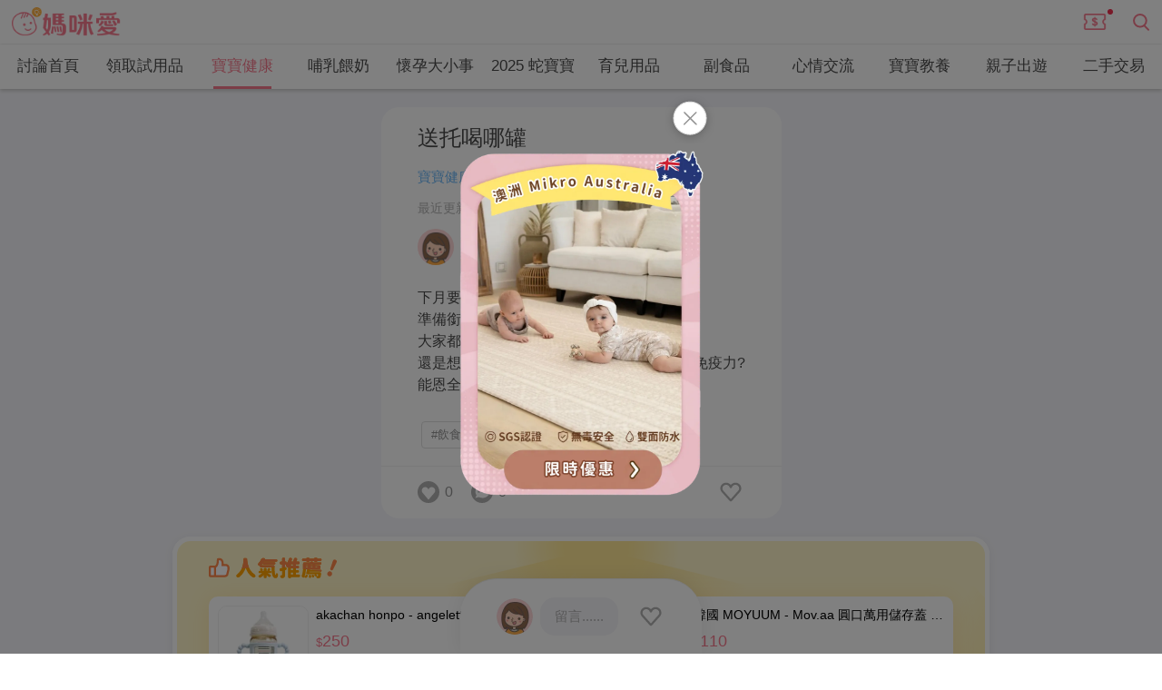

--- FILE ---
content_type: text/html; charset=utf-8
request_url: https://mamilove.com.tw/qa/157370
body_size: 18875
content:
<!doctype html>
<html data-n-head-ssr lang="zh-TW" data-n-head="%7B%22lang%22:%7B%22ssr%22:%22zh-TW%22%7D%7D">
  <head >
    <title>送托喝哪罐｜寶寶健康板｜媽咪愛</title><meta data-n-head="ssr" charset="utf-8"><meta data-n-head="ssr" name="viewport" content="width=device-width, initial-scale=1, user-scalable=no"><meta data-n-head="ssr" data-hid="og:site_name" property="og:site_name" content="媽咪愛 | 新手爸媽諮詢站&amp;嬰兒用品團購推薦"><meta data-n-head="ssr" data-hid="og:type" property="og:type" content="website"><meta data-n-head="ssr" data-hid="og:locale" property="og:locale" content="zh_TW"><meta data-n-head="ssr" data-hid="robots" name="robots" content="all"><meta data-n-head="ssr" property="al:android:url" content="mamilove://qa/157370"><meta data-n-head="ssr" property="al:android:app_name" content="MamiLove"><meta data-n-head="ssr" property="al:android:package" content="tw.com.mamilove.mamilove"><meta data-n-head="ssr" property="al:web:url" content="https://mamilove.com.tw/qa/157370"><meta data-n-head="ssr" property="al:ios:url" content="mamilove://qa/157370"><meta data-n-head="ssr" property="al:ios:app_store_id" content="963054554"><meta data-n-head="ssr" property="al:ios:app_name" content="MamiLove"><meta data-n-head="ssr" data-hid="description" name="description" content="下月要送托嬰了
準備銜接配方奶
大家都說送去會更新一輪病毒碼
還是想知道大家喝什麼奶粉比較顧寶寶(4m)免..."><meta data-n-head="ssr" data-hid="og:url" property="og:url" content="https://mamilove.com.tw/qa/157370"><meta data-n-head="ssr" data-hid="og:title" property="og:title" content="送托喝哪罐｜寶寶健康板｜媽咪愛"><meta data-n-head="ssr" data-hid="og:description" property="og:description" content="下月要送托嬰了
準備銜接配方奶
大家都說送去會更新一輪病毒碼
還是想知道大家喝什麼奶粉比較顧寶寶(4m)免..."><meta data-n-head="ssr" data-hid="og:image" property="og:image" content="https://cdn-images.mamilove.com.tw/static/logo_2020.png"><meta data-n-head="ssr" data-hid="og:image:type" property="og:image:type" content="image/png"><meta data-n-head="ssr" data-hid="og:image:width" property="og:image:width" content="1200"><meta data-n-head="ssr" data-hid="og:image:height" property="og:image:height" content="630"><meta data-n-head="ssr" data-hid="fb:app_id" property="fb:app_id" content="465682566845034"><meta data-n-head="ssr" data-hid="fb:admins" property="fb:admins" content="217752"><meta data-n-head="ssr" data-hid="fb:pages-0" property="fb:pages" content="519226514857822"><meta data-n-head="ssr" data-hid="fb:pages-1" property="fb:pages" content="1509619446018853"><meta data-n-head="ssr" data-hid="fb:pages-2" property="fb:pages" content="241493959328105"><meta data-n-head="ssr" data-hid="fb:pages-3" property="fb:pages" content="194539767698368"><meta data-n-head="ssr" data-hid="fb:pages-4" property="fb:pages" content="514942782003630"><link data-n-head="ssr" rel="icon" href="https://cdn-images.mamilove.com.tw/images/favicon.ico"><link data-n-head="ssr" rel="canonical" href="https://mamilove.com.tw/qa/157370"><script data-n-head="ssr" type="application/ld+json">{"@context":"https://schema.org","@type":"WebSite","potentialAction":{"@type":"SearchAction","target":{"@type":"EntryPoint","urlTemplate":"https://mamilove.com.tw/groupbuy/search?query={search_term_string}"},"query-input":"required name=search_term_string"},"url":"https://mamilove.com.tw","name":"媽咪愛 | 值得您信賴的親子購物網站","sameAs":["https://www.facebook.com/mamilovebuy","https://www.facebook.com/mamilove.com.tw","https://www.facebook.com/groups/mamilovegroup","https://line.me/ti/p/@eut4234z","https://www.instagram.com/mamilove_tw","https://www.youtube.com/channel/UCyr340thwOyoL8Qh-9T4ydA"]}</script><script data-n-head="ssr" type="application/ld+json">{"@context":"https://schema.org","@type":"DiscussionForumPosting","author":{"@type":"Person","name":"于婷"},"datePublished":"2022-10-13T13:42:55+00:00","dateModified":"2026-01-19T06:49:02+00:00","headline":"送托喝哪罐","text":"下月要送托嬰了\n準備銜接配方奶\n大家都說送去會更新一輪病毒碼\n還是想知道大家喝什麼奶粉比較顧寶寶(4m)免疫力?\n能恩全護、啟賦、美強生純睿...推哪個?","url":"https://mamilove.com.tw/qa/157370","interactionStatistic":[{"@type":"InteractionCounter","interactionType":{"@type":"CommentAction"},"userInteractionCount":0},{"@type":"InteractionCounter","interactionType":{"@type":"LikeAction"},"userInteractionCount":0}]}</script><script data-n-head="ssr" type="application/ld+json">{"@context":"https://schema.org","@type":"BreadcrumbList","itemListElement":[{"@type":"ListItem","item":{"@type":"Thing","@id":"https://mamilove.com.tw/qa"},"name":"育兒問答","position":1},{"@type":"ListItem","item":{"@type":"Thing","@id":"https://mamilove.com.tw/qa/categories/1"},"name":"寶寶健康","position":2}]}</script><script data-n-head="ssr" type="application/ld+json">{"@context":"https://schema.org","@type":"QAPage","mainEntity":{"@type":"Question","answerCount":0,"suggestedAnswer":{"@type":"Answer","text":"剛送托的小朋友真的滿常生病QQ\n我家是喝心美力HMO，雖然有感冒個幾次但都不嚴重\n現在是滿少生病的，感覺抵抗力蠻不錯的","upvoteCount":1,"url":"https://mamilove.com.tw/qa/157370","author":{"@type":"Person","name":"喂~媽咪"},"dateModified":"2022-10-31T01:00:58+00:00","datePublished":"2022-10-31T01:00:58+00:00"},"name":"送托喝哪罐","text":"下月要送托嬰了\n準備銜接配方奶\n大家都說送去會更新一輪病毒碼\n還是想知道大家喝什麼奶粉比較顧寶寶(4m)免疫力?\n能恩全護、啟賦、美強生純睿...推哪個?","author":{"@type":"Person","name":"于婷"},"dateModified":"2022-10-31T01:00:58+00:00","datePublished":"2022-10-13T13:42:55+00:00"}}</script><script data-n-head="ssr" type="application/ld+json">[]</script><script data-n-head="ssr" type="application/ld+json">
      {
        "@context": "http://schema.org",
        "@type": "Organization",
        "name": "媽咪愛",
        "url": "https://mamilove.com.tw/mall/all",
        "logo": "https://cdn-images.mamilove.com.tw/static/logo_2020.png",
        "address": {
            "@type": "PostalAddress",
            "streetAddress": "大安區敦化南路二段105號15樓",
            "addressLocality": "台北市",
            "addressRegion": "",
            "postalCode": "100",
            "addressCountry": "Taiwan"
        },
        "contactPoint": {
            "@type": "ContactPoint",
            "telephone": "+886-2-2365-9979",
            "contactType": "customer support"
        },
        "sameAs": [
            "https://www.facebook.com/mamilovebuy",
            "https://www.facebook.com/mamilove.com.tw",
            "https://www.facebook.com/groups/1814241938647135",
            "https://page.line.me/eut4234z?openQrModal=true",
            "https://www.instagram.com/mamilove_tw/"
        ]
      }
    </script><link rel="preload" href="https://files.mamilove.com.tw/front/release/fddb788.js" as="script"><link rel="preload" href="https://files.mamilove.com.tw/front/release/56b4b59.js" as="script"><link rel="preload" href="https://files.mamilove.com.tw/front/release/bdc2485.js" as="script"><link rel="preload" href="https://files.mamilove.com.tw/front/release/3a82f0b.js" as="script"><link rel="preload" href="https://files.mamilove.com.tw/front/release/2aa6a9d.js" as="script"><link rel="preload" href="https://files.mamilove.com.tw/front/release/b4199d0.js" as="script"><link rel="preload" href="https://files.mamilove.com.tw/front/release/b6cfa2e.js" as="script"><link rel="preload" href="https://files.mamilove.com.tw/front/release/867a1cc.js" as="script"><link rel="preload" href="https://files.mamilove.com.tw/front/release/edb8cc1.js" as="script"><style data-vue-ssr-id="47532190:0 0fd8180a:0 408109de:0 5a5799ad:0 110775bc:0 e6e5edfc:0 d37cc5b8:0 762738e4:0 f4ae81a4:0 807a4ef4:0 75c421aa:0 fa146a28:0 cb1a57ec:0 65d81560:0 0c37f503:0 1923ec3f:0 197e2725:0 0835ecbe:0 4b90a75f:0 345d197c:0 e37bbedc:0 070feda0:0 2ba6fc4a:0 bc0418e0:0 097e4c94:0 28ff59e0:0 1d042ba8:0 31c797c6:0 6f21447e:0 ac2942f6:0 64b93418:0 02d7c64e:0 966f7608:0 305b8ee6:0">*{-webkit-box-sizing:border-box;box-sizing:border-box;-webkit-box-shadow:none;box-shadow:none;background-image:none;outline:none;tap-highlight-color:rgba(0,0,0,0)}body,html{-webkit-tap-highlight-color:rgba(0,0,0,0);font-size:14px;margin:0;padding:0;font-family:"helvetica","Arial","微軟正黑體","Microsoft JhengHei",sans-serif;overflow-x:hidden;-webkit-font-smoothing:antialiased;-webkit-text-size-adjust:100%;-ms-text-size-adjust:100%;text-size-adjust:100%;color:#4a4a4a;line-height:1.42857143}::-webkit-input-placeholder{font-size:14px}::-moz-placeholder{font-size:14px}:-ms-input-placeholder{font-size:14px}::-ms-input-placeholder{font-size:14px}::placeholder,button{font-size:14px}table{border-collapse:collapse;border-spacing:0}a{text-decoration:none}a:focus,a:hover{text-decoration:none}img{vertical-align:middle}hr,img{border:0}hr{margin-top:20px;margin-bottom:20px;border-top:1px solid #eee}h1{font-weight:500}.mamilove-title{position:absolute;z-index:-1;margin:0;pointer-events:none;color:rgba(0,0,0,0)}h2{font-weight:400;font-size:14px;margin:0;padding:0}input{font-family:inherit;font-size:inherit;line-height:inherit}input[type=search]{-webkit-appearance:none}*,:after,:before{-webkit-box-sizing:border-box;box-sizing:border-box}
lite-youtube{background-color:#000;position:relative;display:block;contain:content;background-position:50%;background-size:cover;cursor:pointer;max-width:720px}lite-youtube:before{content:"";display:block;position:absolute;top:0;background-image:url([data-uri]);background-position:top;background-repeat:repeat-x;height:60px;padding-bottom:50px;width:100%;-webkit-transition:all .2s cubic-bezier(0,0,.2,1);-o-transition:all .2s cubic-bezier(0,0,.2,1);transition:all .2s cubic-bezier(0,0,.2,1)}lite-youtube:after{content:"";display:block;padding-bottom:56.25%}lite-youtube>iframe{width:100%;height:100%;position:absolute;top:0;left:0;border:0}lite-youtube>.lty-playbtn{display:block;width:68px;height:48px;position:absolute;cursor:pointer;-webkit-transform:translate3d(-50%,-50%,0);transform:translate3d(-50%,-50%,0);top:50%;left:50%;z-index:1;background-color:rgba(0,0,0,0);background-image:url('data:image/svg+xml;utf8,<svg xmlns="http://www.w3.org/2000/svg" viewBox="0 0 68 48"><path d="M66.52 7.74c-.78-2.93-2.49-5.41-5.42-6.19C55.79.13 34 0 34 0S12.21.13 6.9 1.55c-2.93.78-4.63 3.26-5.42 6.19C.06 13.05 0 24 0 24s.06 10.95 1.48 16.26c.78 2.93 2.49 5.41 5.42 6.19C12.21 47.87 34 48 34 48s21.79-.13 27.1-1.55c2.93-.78 4.64-3.26 5.42-6.19C67.94 34.95 68 24 68 24s-.06-10.95-1.48-16.26z" fill="red"/><path d="M45 24 27 14v20" fill="white"/></svg>');-webkit-filter:grayscale(100%);filter:grayscale(100%);-webkit-transition:-webkit-filter .1s cubic-bezier(0,0,.2,1);transition:-webkit-filter .1s cubic-bezier(0,0,.2,1);-o-transition:filter .1s cubic-bezier(0,0,.2,1);transition:filter .1s cubic-bezier(0,0,.2,1);transition:filter .1s cubic-bezier(0,0,.2,1),-webkit-filter .1s cubic-bezier(0,0,.2,1);border:none}lite-youtube .lty-playbtn:focus,lite-youtube:hover>.lty-playbtn{-webkit-filter:none;filter:none}lite-youtube.lyt-activated{cursor:unset}lite-youtube.lyt-activated:before,lite-youtube.lyt-activated>.lty-playbtn{opacity:0;pointer-events:none}.lyt-visually-hidden{clip:rect(0 0 0 0);-webkit-clip-path:inset(50%);clip-path:inset(50%);height:1px;overflow:hidden;position:absolute;white-space:nowrap;width:1px}
.PopupShadow{position:fixed;left:0;top:0;width:100%;height:100%}.PopupShadow-enter{-webkit-animation:popup-shadow-in .2s ease;animation:popup-shadow-in .2s ease}.PopupShadow-leave{-webkit-animation:popup-shadow-out .2s ease forwards;animation:popup-shadow-out .2s ease forwards}@-webkit-keyframes popup-shadow-in{0%{opacity:0}}@keyframes popup-shadow-in{0%{opacity:0}}@-webkit-keyframes popup-shadow-out{to{opacity:0}}@keyframes popup-shadow-out{to{opacity:0}}
.progress[data-v-2cb9c6d4]{position:fixed;top:0;left:0;right:0;height:4px;width:0;-webkit-transition:width .2s,opacity .65s;-o-transition:width .2s,opacity .65s;transition:width .2s,opacity .65s;opacity:1;z-index:999999}
.QaLayout{background:#f5f5fa;min-height:750px;line-height:1.5;overflow:hidden;font-size:11px}@media screen and (max-width:992px){.QaLayout{font-size:10px}}.QaLayout h1{font-size:2.6em;font-weight:500;line-height:1.2;margin:0}.QaLayout h2,.QaLayout h3,.QaLayout p{margin:0}.QaLayout a{color:#6ab6f7}@media screen and (min-width:992px){.QaLayout a:hover{color:#2192f3}}.QaLayout ul{list-style:none;margin:0;padding:0}
.page-enter-active,.page-leave-active{-webkit-transition:opacity .15s;-o-transition:opacity .15s;transition:opacity .15s}.page-enter,.page-leave-active{opacity:0}.fade-enter-active,.fade-leave-active{-webkit-transition:opacity .15s;-o-transition:opacity .15s;transition:opacity .15s}.fade-enter,.fade-leave-active{opacity:0}
.SmartBanner[data-v-2ae5fbc5]{display:table;width:100%;background-color:rgba(0,0,0,.6);color:#fff;padding:10px 0}@media(min-width:1200px){.SmartBanner[data-v-2ae5fbc5]{display:none}}.SmartBanner>.block[data-v-2ae5fbc5]{display:table-cell;vertical-align:middle}.close[data-v-2ae5fbc5]{width:28px;padding:0 2px}.close[data-v-2ae5fbc5] svg{fill:#ddd;width:24px;height:24px}.content[data-v-2ae5fbc5]{padding-right:5px;max-width:calc(100vw - 113px);white-space:nowrap}.content .icon[data-v-2ae5fbc5]{display:inline-block;vertical-align:middle;width:48px}.content .icon img[data-v-2ae5fbc5]{width:48px;height:48px}.content .body[data-v-2ae5fbc5]{display:inline-block;vertical-align:middle;padding-left:5px;width:calc(100% - 48px)}.content .body .text[data-v-2ae5fbc5]{-o-text-overflow:ellipsis;text-overflow:ellipsis;overflow:hidden}.content .star[data-v-2ae5fbc5]{padding-top:2px;font-size:12px}.content .star img[data-v-2ae5fbc5]{width:70px}.action[data-v-2ae5fbc5]{width:85px;padding-right:5px}.action .button[data-v-2ae5fbc5]{color:#fff;font-weight:500;padding:4px 9px;border-radius:13px;text-align:center;background-color:#f6798d;line-height:1.4em}
svg[data-v-eb3a16ec]{width:100%;height:100%}
header[data-v-134b96ba]{-webkit-box-pack:justify;-ms-flex-pack:justify;justify-content:space-between;height:48px;width:100%;-webkit-box-shadow:0 0 2px 0 rgba(0,0,0,.2);box-shadow:0 0 2px 0 rgba(0,0,0,.2);z-index:1000;position:relative}.actions[data-v-134b96ba],header[data-v-134b96ba]{display:-webkit-box;display:-ms-flexbox;display:flex;-webkit-box-align:center;-ms-flex-align:center;align-items:center}.logo[data-v-134b96ba]{padding-left:13px}.logo img[data-v-134b96ba]{height:auto;width:120px}.dot[data-v-134b96ba]{color:#fff;background-color:#f13150;width:16px;height:16px;border-radius:100%;font-size:12px;line-height:16px;text-align:center}.coupon-dot[data-v-134b96ba]{position:absolute;top:1px;right:-9px}.coupon-dot .text[data-v-134b96ba]{-webkit-transform:scale(.85);-ms-transform:scale(.85);transform:scale(.85)}.coupon[data-v-134b96ba]{position:relative;width:26px;margin-right:26px}.coupon img[data-v-134b96ba]{width:100%}.coupon.not-logged-in[data-v-134b96ba]:before{content:"";width:6px;height:6px;border-radius:50%;background-color:#f13150;position:absolute;top:-1px;right:-7px}
.QaDesktopCategoryNavbar[data-v-098dbb7a]{width:100%}.QaDesktopCategoryNavbar__wrapper[data-v-098dbb7a]{width:auto;position:relative;z-index:2}.QaDesktopCategoryNavbar__wrapper[data-v-098dbb7a] .QaDesktopCategoryNavbar__tabs{display:-webkit-box;display:-ms-flexbox;display:flex;-webkit-box-pack:center;-ms-flex-pack:center;justify-content:center;font-size:1.5em;background:#fff;z-index:100;-webkit-box-shadow:0 2px 4px 0 #c8c8c8;box-shadow:0 2px 4px 0 #c8c8c8}.QaDesktopCategoryNavbar__wrapper[data-v-098dbb7a] .QaDesktopCategoryNavbar__tabs__item{display:-webkit-box;display:-ms-flexbox;display:flex;-webkit-box-orient:vertical;-webkit-box-direction:normal;-ms-flex-direction:column;flex-direction:column;-webkit-box-pack:center;-ms-flex-pack:center;justify-content:center;-webkit-box-align:center;-ms-flex-align:center;align-items:center;height:50px;width:125px;cursor:pointer;color:#4a4a4a!important}.QaDesktopCategoryNavbar__wrapper[data-v-098dbb7a] .QaDesktopCategoryNavbar__tabs__item:after{content:"";display:block;width:60%;border-bottom:3px solid #fff}.QaDesktopCategoryNavbar__wrapper[data-v-098dbb7a] .QaDesktopCategoryNavbar__tabs__item.active{color:#f6798d!important;font-weight:500}.QaDesktopCategoryNavbar__wrapper[data-v-098dbb7a] .QaDesktopCategoryNavbar__tabs__item.active:after{border-bottom:3px solid #f6798d}.QaDesktopCategoryNavbar__wrapper[data-v-098dbb7a] .QaDesktopCategoryNavbar__tabs__name{display:-webkit-box;display:-ms-flexbox;display:flex;-webkit-box-flex:1;-ms-flex:1 0 auto;flex:1 0 auto;-webkit-box-align:center;-ms-flex-align:center;align-items:center}
.fade-enter-active[data-v-00b49abc]{-webkit-animation:modal-fade-data-v-00b49abc .2s;animation:modal-fade-data-v-00b49abc .2s}.fade-leave-active[data-v-00b49abc]{animation:modal-fade-data-v-00b49abc .2s reverse}@-webkit-keyframes modal-fade-data-v-00b49abc{0%{-webkit-transform:translate3d(0,-20px,0);transform:translate3d(0,-20px,0);opacity:0}to{-webkit-transform:translateZ(0);transform:translateZ(0);opacity:1}}@keyframes modal-fade-data-v-00b49abc{0%{-webkit-transform:translate3d(0,-20px,0);transform:translate3d(0,-20px,0);opacity:0}to{-webkit-transform:translateZ(0);transform:translateZ(0);opacity:1}}.opacity-enter-active[data-v-00b49abc]{-webkit-animation:mode-opacity-data-v-00b49abc .2s;animation:mode-opacity-data-v-00b49abc .2s}.opacity-leave-active[data-v-00b49abc]{animation:mode-opacity-data-v-00b49abc .2s reverse}@-webkit-keyframes mode-opacity-data-v-00b49abc{0%{opacity:0}to{opacity:1}}@keyframes mode-opacity-data-v-00b49abc{0%{opacity:0}to{opacity:1}}.section[data-v-00b49abc]{width:100svw;background:#fff;border-radius:0}@media screen and (min-width:992px){.section[data-v-00b49abc]{max-width:900px;border-radius:20px}}.comment-section[data-v-00b49abc]{width:100svw;background:#fff;border-radius:0}@media screen and (min-width:992px){.comment-section[data-v-00b49abc]{max-width:900px;border-radius:20px}}.comment-section .comment-bar__section[data-v-00b49abc]{border-bottom:1px solid #f0f0f0}@media screen and (min-width:992px){.comment-section .comment-bar__section[data-v-00b49abc]{padding:20px 40px}}.article-section[data-v-00b49abc]{width:100svw;background:#fff;border-radius:0;padding:5px 15px 15px}@media screen and (min-width:992px){.article-section[data-v-00b49abc]{max-width:900px;border-radius:20px;padding:10px 40px 20px}}.empty-section[data-v-00b49abc]{width:100svw;margin:20px 0}@media screen and (min-width:992px){.empty-section[data-v-00b49abc]{max-width:900px}}.tag-section[data-v-00b49abc]{width:100svw;margin:10px 0;padding:0 15px}@media screen and (min-width:992px){.tag-section[data-v-00b49abc]{max-width:900px;padding:0}}.fixed-comment-bar__section[data-v-00b49abc]{width:100svw;overflow:hidden;background:#fff;border-top:1px solid #f0f0f0;-webkit-box-shadow:0 0 24px 0 rgba(0,0,0,.08);box-shadow:0 0 24px 0 rgba(0,0,0,.08);z-index:3000;position:fixed;bottom:0}@media screen and (min-width:992px){.fixed-comment-bar__section[data-v-00b49abc]{max-width:900px;border-radius:40px 40px 0 0}}.fixed-comment-bar__section .action-button[data-v-00b49abc]{margin-left:20px}.shimmer-wrapper[data-v-00b49abc]{padding:5px 15px 15px}@media screen and (min-width:992px){.shimmer-wrapper[data-v-00b49abc]{padding:10px 40px 0}}.QaPage[data-v-00b49abc]{display:-webkit-box;display:-ms-flexbox;display:flex;-webkit-box-orient:vertical;-webkit-box-direction:normal;-ms-flex-direction:column;flex-direction:column;-webkit-box-align:center;-ms-flex-align:center;align-items:center;-webkit-overflow-scrolling:touch;padding-bottom:160px}.back-top-btn[data-v-00b49abc]{position:fixed;bottom:82px;right:10px}.slide-up-enter-active[data-v-00b49abc]{-webkit-transition:-webkit-transform .5s ease;transition:-webkit-transform .5s ease;-o-transition:transform .5s ease;transition:transform .5s ease;transition:transform .5s ease,-webkit-transform .5s ease}.slide-up-enter[data-v-00b49abc]{-webkit-transform:translateY(100%);-ms-transform:translateY(100%);transform:translateY(100%)}
.PostDetail[data-v-0869cac7]{width:100svw;background:#fff;border-radius:0;margin-top:20px}@media screen and (min-width:992px){.PostDetail[data-v-0869cac7]{max-width:900px;border-radius:20px}}.post-padding[data-v-0869cac7]{padding:0 15px}@media screen and (min-width:992px){.post-padding[data-v-0869cac7]{padding:0 40px}}.post-title[data-v-0869cac7]{color:#4a4a4a;font-size:22px;font-weight:500;margin:20px 0 16px}@media screen and (min-width:992px){.post-title[data-v-0869cac7]{font-size:24px}}.post-categories[data-v-0869cac7]{color:#f6798d;font-size:15px;font-weight:500}@media screen and (min-width:992px){.post-categories[data-v-0869cac7]{font-size:17px}}.post-page-info[data-v-0869cac7]{display:-webkit-box;display:-ms-flexbox;display:flex;-webkit-box-align:center;-ms-flex-align:center;align-items:center;margin:12px 0}.post-page-info .post-update-time[data-v-0869cac7]{color:#b0b0b0;font-size:13px;font-weight:400;margin-right:12px}@media screen and (min-width:992px){.post-page-info .post-update-time[data-v-0869cac7]{font-size:14px}}.post-content[data-v-0869cac7]{margin:24px 0}.post-interaction-bar[data-v-0869cac7]{-webkit-box-shadow:0 1px 0 0 #f0f0f0 inset;box-shadow:inset 0 1px 0 0 #f0f0f0;margin-top:15px}
.category[data-v-53596476]{color:#6ab6f7;font-size:15px;font-weight:500}.category[data-v-53596476]:hover{color:#2192f3}.separator[data-v-53596476]{color:#6ab6f7}
.PageViewCount[data-v-108f56e4]{display:-webkit-box;display:-ms-flexbox;display:flex;-webkit-box-align:center;-ms-flex-align:center;align-items:center;color:#b0b0b0;font-weight:400}.PageViewCount .icon-wrapper[data-v-108f56e4]{margin-right:3px}.PageViewCount .icon-wrapper img[data-v-108f56e4]{display:block;width:100%;height:100%}
.AuthorInfo[data-v-2134f3a6]{-webkit-box-pack:justify;-ms-flex-pack:justify;justify-content:space-between}.actions[data-v-2134f3a6],.AuthorInfo[data-v-2134f3a6]{display:-webkit-box;display:-ms-flexbox;display:flex}.actions[data-v-2134f3a6]{-webkit-box-align:baseline;-ms-flex-align:baseline;align-items:baseline}.actions-btn[data-v-2134f3a6]{margin-right:20px}.count[data-v-2134f3a6]{color:#b0b0b0;font-size:16px;font-weight:500;padding:2px 0}
.UserCard[data-v-0ee71c09]{display:-webkit-box;display:-ms-flexbox;display:flex}.card-avatar[data-v-0ee71c09]{width:40px;height:40px;margin:0 8px 0 0}.card-info[data-v-0ee71c09]{color:#707070;font-size:14px;font-weight:500;display:-webkit-box;display:-ms-flexbox;display:flex;-webkit-box-pack:center;-ms-flex-pack:center;justify-content:center;-webkit-box-orient:vertical;-webkit-box-direction:normal;-ms-flex-direction:column;flex-direction:column}.description[data-v-0ee71c09]{font-size:12px}@media screen and (min-width:992px){.description[data-v-0ee71c09]{font-size:13px}}.description .baby[data-v-0ee71c09]{display:-webkit-box;display:-ms-flexbox;display:flex;-webkit-box-align:center;-ms-flex-align:center;align-items:center;margin:4px 0}.description .icon-gender[data-v-0ee71c09]{width:16px;height:16px}.description .gender[data-v-0ee71c09]{margin:0 6px 0 2px;color:#929292;font-weight:500}.description .age[data-v-0ee71c09]{color:#b0b0b0;font-weight:400}.more[data-v-0ee71c09]{width:14px;height:14px;margin:auto;display:-webkit-box;display:-ms-flexbox;display:flex}.header .separator[data-v-0ee71c09],.header .title[data-v-0ee71c09]{font-size:15px;font-weight:400}.header .separator[data-v-0ee71c09]:before{content:"－"}
.BaseLazyImage[data-v-1117fa2c]{position:relative;width:100%;height:100%;overflow:hidden}.BaseLazyImage.placeholder-img[data-v-1117fa2c]{background-image:url(https://files.mamilove.com.tw/front/release/img/ic-placeholder.bdb3cb5.svg);background-position:50%;background-repeat:no-repeat;background-size:83px}.BaseLazyImage.placeholder-img.small-img[data-v-1117fa2c]{background-image:url(https://files.mamilove.com.tw/front/release/img/ic-placeholder-small.fcdf437.svg);background-size:30px}.img[data-v-1117fa2c]{position:absolute;top:0;left:0;width:100%;height:100%}.img__center[data-v-1117fa2c]{top:50%;left:50%;-webkit-transform:translate(-50%,-50%);-ms-transform:translate(-50%,-50%);transform:translate(-50%,-50%)}.img__ignorePlaceholder[data-v-1117fa2c]{position:static}
.PostContent .content[data-v-67356f36]{color:#4a4a4a;font-size:16px;font-weight:400;word-break:break-word}
.PostTag .tag-wrapper[data-v-a5f5d6fe]{display:inline-block;padding:5px 10px;color:#929292;font-size:13px;font-weight:500;line-height:18px;border-radius:4px;border:1px solid #dedede;background:#fff;margin:4px}@media screen and (min-width:992px){.PostTag .tag-wrapper[data-v-a5f5d6fe]:hover{background:#f0f0f0}}
.bar-wrapper[data-v-28f04254]{display:-webkit-box;display:-ms-flexbox;display:flex;-webkit-box-align:center;-ms-flex-align:center;align-items:center;padding:10px 15px}@media screen and (min-width:992px){.bar-wrapper[data-v-28f04254]{padding:13px 40px}}.action-btn[data-v-28f04254]{margin-left:auto}
.comment-count-block[data-v-1e476725],.InteractionStats[data-v-1e476725],.like-count-block[data-v-1e476725]{display:-webkit-box;display:-ms-flexbox;display:flex;-webkit-box-align:center;-ms-flex-align:center;align-items:center}.comment-count-block[data-v-1e476725],.like-count-block[data-v-1e476725]{margin-right:20px}.icon-chat-bubble[data-v-1e476725],.icon-like-bubble[data-v-1e476725]{width:24px;height:24px}.comment-number[data-v-1e476725],.like-number[data-v-1e476725]{margin-left:6px;color:#929292;font-size:16px;font-weight:500}
@-webkit-keyframes scale-data-v-4675c418{0%,to{-webkit-transform:scale(1);transform:scale(1)}50%{-webkit-transform:scale(1.5);transform:scale(1.5)}}@keyframes scale-data-v-4675c418{0%,to{-webkit-transform:scale(1);transform:scale(1)}50%{-webkit-transform:scale(1.5);transform:scale(1.5)}}.LikeButton[data-v-4675c418],.LikeButton .like-button[data-v-4675c418]{display:-webkit-box;display:-ms-flexbox;display:flex}.LikeButton .like-button[data-v-4675c418]{border:none;cursor:pointer;background:rgba(0,0,0,0);padding:4px}.LikeButton .like-button.animate[data-v-4675c418]{-webkit-animation:scale-data-v-4675c418 .3s;animation:scale-data-v-4675c418 .3s}
.divider[data-v-5cdd0a7c]{width:100svw;height:20px;background-color:#f5f5fa}@media screen and (min-width:992px){.divider[data-v-5cdd0a7c]{max-width:900px}}
.products-wrapper[data-v-35bd3036]{width:100svw;background:#fff;border-radius:0}@media screen and (min-width:992px){.products-wrapper[data-v-35bd3036]{max-width:900px;border-radius:20px}}
@-webkit-keyframes shim-data-v-16ba5326{0%{background-position:-500px 0}to{background-position:500px 0}}@keyframes shim-data-v-16ba5326{0%{background-position:-500px 0}to{background-position:500px 0}}.common-properties[data-v-16ba5326],.DesktopRecommendShimmer .card--shimmer[data-v-16ba5326],.DesktopRecommendShimmer .head--shimmer[data-v-16ba5326]{background:-webkit-gradient(linear,left top,right top,color-stop(8%,#f1f3f5),color-stop(18%,#e2e6ea),color-stop(33%,#f1f3f5));background:-o-linear-gradient(left,#f1f3f5 8%,#e2e6ea 18%,#f1f3f5 33%);background:linear-gradient(90deg,#f1f3f5 8%,#e2e6ea 18%,#f1f3f5 33%);background-size:800px 100px;background-position:0 0;-webkit-animation:shim-data-v-16ba5326 1s linear infinite;animation:shim-data-v-16ba5326 1s linear infinite}.DesktopRecommendShimmer[data-v-16ba5326]{width:100svw;background:#fff;border-radius:0;padding:17px 35px 25px;border-radius:20px;background-color:#fff;margin-bottom:20px}@media screen and (min-width:992px){.DesktopRecommendShimmer[data-v-16ba5326]{max-width:900px;border-radius:20px}}.DesktopRecommendShimmer .head--shimmer[data-v-16ba5326]{margin-bottom:20px;width:146px;height:30px}.DesktopRecommendShimmer .card--shimmer[data-v-16ba5326]{width:100%;height:120px;border-radius:10px}
.VerticalGroupWrapper .content[data-v-21155c89]{display:grid;grid-gap:var(--gap);gap:var(--gap)}.VerticalGroupWrapper .content.grid-cols-2[data-v-21155c89]{grid-template-columns:repeat(2,1fr)}.VerticalGroupWrapper .content.gap-12px[data-v-21155c89]{grid-gap:12px;gap:12px}.VerticalGroupWrapper .content>*[data-v-21155c89]{max-width:100%}
@-webkit-keyframes shim-data-v-07fa5c6b{0%{background-position:-500px 0}to{background-position:500px 0}}@keyframes shim-data-v-07fa5c6b{0%{background-position:-500px 0}to{background-position:500px 0}}.common-properties[data-v-07fa5c6b]{background:-webkit-gradient(linear,left top,right top,color-stop(8%,#f1f3f5),color-stop(18%,#e2e6ea),color-stop(33%,#f1f3f5));background:-o-linear-gradient(left,#f1f3f5 8%,#e2e6ea 18%,#f1f3f5 33%);background:linear-gradient(90deg,#f1f3f5 8%,#e2e6ea 18%,#f1f3f5 33%);background-size:800px 100px;background-position:0 0;-webkit-animation:shim-data-v-07fa5c6b 1s linear infinite;animation:shim-data-v-07fa5c6b 1s linear infinite}.CommentsShimmer[data-v-07fa5c6b]{color:#fff;margin-bottom:20px}.comment[data-v-07fa5c6b]{display:-webkit-box;display:-ms-flexbox;display:flex;padding:16px 0}.ad-comment[data-v-07fa5c6b],.comment-bar[data-v-07fa5c6b]{border-bottom:1px solid #f0f0f0}.comment-bar[data-v-07fa5c6b]{display:-webkit-box;display:-ms-flexbox;display:flex;padding:10px 15px}@media screen and (min-width:992px){.comment-bar[data-v-07fa5c6b]{padding:20px 40px 16px}}.comments-content[data-v-07fa5c6b]{display:-webkit-box;display:-ms-flexbox;display:flex;-webkit-box-orient:vertical;-webkit-box-direction:normal;-ms-flex-direction:column;flex-direction:column;padding:0 15px}@media screen and (min-width:992px){.comments-content[data-v-07fa5c6b]{padding:0 40px}}.text-block[data-v-07fa5c6b]{display:grid;width:100%;grid-gap:8px;gap:8px}.action-shimmer[data-v-07fa5c6b],.avatar-shimmer[data-v-07fa5c6b],.banner-shimmer[data-v-07fa5c6b],.name-shimmer[data-v-07fa5c6b],.promote-shimmer[data-v-07fa5c6b],.text-shimmer[data-v-07fa5c6b]{width:100%;height:20px}.name-shimmer[data-v-07fa5c6b]{width:55%}.banner-shimmer[data-v-07fa5c6b]{height:185px}@media screen and (min-width:992px){.banner-shimmer[data-v-07fa5c6b]{width:55%}}.action-shimmer[data-v-07fa5c6b]{height:78px}@media screen and (min-width:992px){.action-shimmer[data-v-07fa5c6b]{width:55%}}.promote-shimmer[data-v-07fa5c6b]{width:30%}.avatar-shimmer[data-v-07fa5c6b]{width:40px;height:40px;margin:0 8px 0 0;-webkit-box-flex:0;-ms-flex:0 0 auto;flex:0 0 auto;border-radius:50%}.input-shimmer[data-v-07fa5c6b]{width:100%;-webkit-box-flex:1;-ms-flex:1 1 auto;flex:1 1 auto;color:#b0b0b0;border-radius:16px}.comments-btn[data-v-07fa5c6b]{height:54px;-webkit-box-shadow:0 1px 0 0 #f0f0f0 inset;box-shadow:inset 0 1px 0 0 #f0f0f0}
.guide-wrapper[data-v-2e0c41b2]{width:100svw;background:#fff;border-radius:0;overflow:hidden}@media screen and (min-width:992px){.guide-wrapper[data-v-2e0c41b2]{max-width:900px;border-radius:20px}}@media screen and (min-width:992px){.shimmer-wrapper[data-v-2e0c41b2]{padding:10px 40px 0}}
@-webkit-keyframes shim-data-v-11a6aaea{0%{background-position:-500px 0}to{background-position:500px 0}}@keyframes shim-data-v-11a6aaea{0%{background-position:-500px 0}to{background-position:500px 0}}.common-properties[data-v-11a6aaea],.section__head .title--shimmer[data-v-11a6aaea]{background:-webkit-gradient(linear,left top,right top,color-stop(8%,#f1f3f5),color-stop(18%,#e2e6ea),color-stop(33%,#f1f3f5));background:-o-linear-gradient(left,#f1f3f5 8%,#e2e6ea 18%,#f1f3f5 33%);background:linear-gradient(90deg,#f1f3f5 8%,#e2e6ea 18%,#f1f3f5 33%);background-size:800px 100px;background-position:0 0;-webkit-animation:shim-data-v-11a6aaea 1s linear infinite;animation:shim-data-v-11a6aaea 1s linear infinite}.SectionWrapperShimmer[data-v-11a6aaea]{width:100svw;background:#fff;border-radius:0;margin-bottom:20px}@media screen and (min-width:992px){.SectionWrapperShimmer[data-v-11a6aaea]{max-width:900px;border-radius:20px}}.section__head[data-v-11a6aaea]{padding:12px 15px}@media screen and (min-width:992px){.section__head[data-v-11a6aaea]{padding:20px 40px 10px}}.section__head .title--shimmer[data-v-11a6aaea]{width:120px;height:24px}@media screen and (min-width:992px){.section__head .title--shimmer[data-v-11a6aaea]{width:146px;height:28px}}.section__content[data-v-11a6aaea]{display:grid;grid-gap:20px}
@-webkit-keyframes shim-data-v-fa2ec754{0%{background-position:-500px 0}to{background-position:500px 0}}@keyframes shim-data-v-fa2ec754{0%{background-position:-500px 0}to{background-position:500px 0}}.article-card[data-v-fa2ec754]{display:-webkit-box;display:-ms-flexbox;display:flex;margin-bottom:20px}.common-properties[data-v-fa2ec754]{background:-webkit-gradient(linear,left top,right top,color-stop(8%,#f1f3f5),color-stop(18%,#e2e6ea),color-stop(33%,#f1f3f5));background:-o-linear-gradient(left,#f1f3f5 8%,#e2e6ea 18%,#f1f3f5 33%);background:linear-gradient(90deg,#f1f3f5 8%,#e2e6ea 18%,#f1f3f5 33%);background-size:800px 100px;background-position:0 0;-webkit-animation:shim-data-v-fa2ec754 1s linear infinite;animation:shim-data-v-fa2ec754 1s linear infinite}.card-image__block[data-v-fa2ec754]{margin-right:20px;width:45%}@media screen and (min-width:992px){.card-image__block[data-v-fa2ec754]{width:30%}}.card-image__block .card-image--shimmer[data-v-fa2ec754]{width:100%;height:87px;border-radius:12px}@media screen and (min-width:992px){.card-image__block .card-image--shimmer[data-v-fa2ec754]{height:129px}}.card-text__block[data-v-fa2ec754]{display:grid;grid-gap:8px;width:70%}.card-text__block .card-title--shimmer[data-v-fa2ec754]{width:70%;height:20px}@media screen and (min-width:992px){.card-text__block .card-title--shimmer[data-v-fa2ec754]{height:25px}}.card-text__block .card-description--shimmer[data-v-fa2ec754]{width:100%;height:20px}.card-text__block .card-preview--shimmer[data-v-fa2ec754]{width:15%;height:18px}
@-webkit-keyframes shim-data-v-85da7342{0%{background-position:-500px 0}to{background-position:500px 0}}@keyframes shim-data-v-85da7342{0%{background-position:-500px 0}to{background-position:500px 0}}.common-properties[data-v-85da7342]{background:-webkit-gradient(linear,left top,right top,color-stop(8%,#f1f3f5),color-stop(18%,#e2e6ea),color-stop(33%,#f1f3f5));background:-o-linear-gradient(left,#f1f3f5 8%,#e2e6ea 18%,#f1f3f5 33%);background:linear-gradient(90deg,#f1f3f5 8%,#e2e6ea 18%,#f1f3f5 33%);background-size:800px 100px;background-position:0 0;-webkit-animation:shim-data-v-85da7342 1s linear infinite;animation:shim-data-v-85da7342 1s linear infinite;height:20px}.popular-topic__wrapper[data-v-85da7342]{padding:0 15px;display:grid}@media screen and (min-width:992px){.popular-topic__wrapper[data-v-85da7342]{grid-template-columns:repeat(auto-fit,minmax(280px,1fr));grid-column-gap:40px;-webkit-column-gap:40px;-moz-column-gap:40px;column-gap:40px;padding:10px 40px}}.card-content[data-v-85da7342]{display:grid;grid-gap:4px;gap:4px;padding:12px 0}.card-title--shimmer[data-v-85da7342]{width:50%}.card-description--shimmer[data-v-85da7342]{width:100%}.card-stats--shimmer[data-v-85da7342]{width:25%}.popular-topic__btn[data-v-85da7342]{height:54px;-webkit-box-shadow:0 1px 0 0 #f0f0f0 inset;box-shadow:inset 0 1px 0 0 #f0f0f0}@media screen and (min-width:992px){.popular-topic__btn[data-v-85da7342]{padding:16px 0}}.divider[data-v-85da7342]{border-bottom:1px solid #f0f0f0}
.SearchTrends[data-v-0a74a10e]{display:-webkit-box;display:-ms-flexbox;display:flex;-ms-flex-wrap:wrap;flex-wrap:wrap}.SearchTrends .tag[data-v-0a74a10e]{display:inline-block;margin:5px}
.BackTopBtn[data-v-0793ea7d]{cursor:pointer;opacity:.8;display:none;width:38px;height:38px;padding:5px;border-radius:21px;border:1px solid #f0f0f0;background:hsla(0,0%,100%,.9);-webkit-box-shadow:0 2px 12px 0 rgba(0,0,0,.1);box-shadow:0 2px 12px 0 rgba(0,0,0,.1)}@media screen and (max-width:768px){.BackTopBtn[data-v-0793ea7d]{display:block}}.BackTopBtn img[data-v-0793ea7d]{width:100%}.BackTopBtn.hide[data-v-0793ea7d]{display:none}.BackTopBtn[data-v-0793ea7d]:hover{opacity:1}
.AppInviteDialog[data-v-bb876da6]{position:absolute;top:0;z-index:99999}.AppInviteDialog[data-v-bb876da6] .BaseModal{background-color:rgba(0,0,0,.3)}.popup-wrapper[data-v-bb876da6]{display:-webkit-box;display:-ms-flexbox;display:flex;-webkit-box-orient:vertical;-webkit-box-direction:normal;-ms-flex-direction:column;flex-direction:column;-webkit-box-pack:justify;-ms-flex-pack:justify;justify-content:space-between;position:absolute;margin:auto;padding:30px 30px 5px;width:280px;height:307px;border-radius:5px;background-color:#fff;top:calc(50% - 153.5px);left:calc(50% - 140px)}.main-image[data-v-bb876da6]{height:100px}.text-section .description[data-v-bb876da6],.text-section .title[data-v-bb876da6]{font-size:18px;font-weight:500;color:#4a4a4a;text-align:center}.action-btn[data-v-bb876da6]{display:inline-block;line-height:1;white-space:nowrap;cursor:pointer;-webkit-appearance:none;-webkit-box-sizing:border-box;box-sizing:border-box;outline:none;margin:0;-webkit-transition:.1s;-o-transition:.1s;transition:.1s;-webkit-user-select:none;-moz-user-select:none;-ms-user-select:none;user-select:none;font-weight:500;border:1px solid #dcdfe6;font-size:16px;border-radius:5px;padding:14px 0;display:block;font-weight:400;border:1px solid rgba(0,0,0,0);text-align:center;-webkit-box-flex:1;-ms-flex:1;flex:1}.action-btn[data-v-bb876da6]:active{outline:none}.action-btn[data-v-bb876da6]::-moz-focus-inner{border:0}.action-btn[disabled][data-v-bb876da6],.action-btn[disabled][data-v-bb876da6]:focus,.action-btn[disabled][data-v-bb876da6]:hover{cursor:not-allowed;background-image:none}.action-btn>img[data-v-bb876da6]{pointer-events:none}.action-btn.is-primary[data-v-bb876da6]{color:#fff;border-color:#f6798d;background-color:#f6798d}.action-btn.is-primary[data-v-bb876da6]:focus{color:#fff;border-color:#f894a4;background-color:#f894a4}@media(hover:hover){.action-btn.is-primary[data-v-bb876da6]:hover{color:#fff;border-color:#f894a4;background-color:#f894a4}}.action-btn.is-primary[data-v-bb876da6]:active{color:#fff;border-color:#dd6d7f;background-color:#dd6d7f}.action-btn.is-primary[disabled][data-v-bb876da6],.action-btn.is-primary[disabled][data-v-bb876da6]:active,.action-btn.is-primary[disabled][data-v-bb876da6]:focus,.action-btn.is-primary[disabled][data-v-bb876da6]:hover{color:#fff;border-color:#fbbcc6;background-color:#fbbcc6}.action-btn.is-secondary[data-v-bb876da6]{margin-top:3px;cursor:pointer}</style>
  </head>
  <body >
    <div data-server-rendered="true" id="__mamilove"><div class="progress" style="width:0%;background-color:#f68c9d;opacity:0;height:4px;" data-v-2cb9c6d4></div><div id="__layout"><div><a class="SmartBanner" data-v-2ae5fbc5><div class="close block" data-v-2ae5fbc5><svg xmlns="http://www.w3.org/2000/svg" width="28" height="28" viewBox="0 0 28 28" class="BaseCloseButton" data-v-2ae5fbc5 data-v-eb3a16ec><path fill-rule="evenodd" d="M19.698 8.136a.743.743 0 0 0-1.055 0l-4.726 4.726-4.726-4.726a.743.743 0 0 0-1.055 0 .743.743 0 0 0 0 1.055l4.726 4.725-4.726 4.726a.743.743 0 0 0 0 1.054.75.75 0 0 0 .525.221.727.727 0 0 0 .524-.22l4.726-4.726 4.727 4.725a.75.75 0 0 0 .524.221.718.718 0 0 0 .525-.22.743.743 0 0 0 0-1.055l-4.715-4.726 4.726-4.725a.743.743 0 0 0 0-1.055z" data-v-eb3a16ec></path></svg></div> <div class="content block" data-v-2ae5fbc5><div class="icon" data-v-2ae5fbc5><img src="https://cdn-thumbnail.mamilove.com.tw/M9oPMbROpO1jl3udNIj4BtLP7EQ=/0x0/https://cdn-images.mamilove.com.tw/static%2Fapp-icon%403x.png" alt="媽咪愛 app" data-v-2ae5fbc5></div> <div class="body" data-v-2ae5fbc5><div class="text" data-v-2ae5fbc5>
        下載 App 追蹤討論再送 $ 100
      </div> <div class="star" data-v-2ae5fbc5><img src="https://cdn-thumbnail.mamilove.com.tw/a027fAYwEgWblo302X3vhLo4Vck=/0x0/https://cdn-images.mamilove.com.tw/images%2Fsmart-banner%2Fimg-stars.png" srcset="https://cdn-thumbnail.mamilove.com.tw/snoHns7pE9o4YxCXadeQ6ePxirQ=/0x0/https://cdn-images.mamilove.com.tw/images%2Fsmart-banner%2Fimg-stars%402x.png" alt="媽咪愛 app rating" data-v-2ae5fbc5>
        ( 10000+ )
      </div></div></div> <div class="action block" data-v-2ae5fbc5><div class="button" data-v-2ae5fbc5>
      點我領券
    </div></div></a> <header id="header" data-v-134b96ba><a href="/" class="logo" data-v-134b96ba><img alt="媽咪愛 mamilove logo" src="https://images.mamilove.com.tw/static/pink-02@3x.png" class="icon-logo-mobile" data-v-134b96ba></a> <!----></header> <!----><!----><!----> <div class="QaLayout"><div class="QaCategoryNavbar" data-v-435ce6c0><div class="QaDesktopCategoryNavbar__wrapper" data-v-098dbb7a data-v-435ce6c0><div class="QaDesktopCategoryNavbar__tabs"></div></div></div> <!----> <div class="QaPage" data-v-00b49abc><section class="PostDetail" data-v-0869cac7 data-v-00b49abc><article class="post-wrapper" data-v-0869cac7><h1 class="post-title post-padding" data-v-0869cac7>
      送托喝哪罐
    </h1> <div class="CategoryLinks post-categories post-padding" data-v-53596476 data-v-0869cac7><span data-v-53596476><a href="/qa/categories/1" class="category" data-v-53596476>
      寶寶健康
    </a> <!----></span></div> <div class="post-page-info post-padding" data-v-0869cac7><span class="post-update-time" data-v-0869cac7>
        最近更新 2022年10月31日
      </span> <div class="PageViewCount post-view-count" data-v-108f56e4 data-v-0869cac7><div class="icon-wrapper" style="width:20px;height:20px;" data-v-108f56e4><img src="https://files.mamilove.com.tw/front/release/img/ic-eye.b28cfea.svg" alt="瀏覽量" class="view-icon" data-v-108f56e4></div> <span class="view-number" style="font-size:14px;" data-v-108f56e4>
    1,517
  </span></div></div> <div class="AuthorInfo post-user-info post-padding" data-v-2134f3a6 data-v-0869cac7><div class="UserCard" data-v-0ee71c09 data-v-2134f3a6><div class="UserAvatar card-avatar" data-v-0ee71c09><div class="BaseLazyImage" style="padding-top:100%;" data-v-1117fa2c><img src="[data-uri]" alt="用戶頭像" loading="lazy" class="img" data-v-1117fa2c></div></div> <div class="card-info" data-v-0ee71c09><div class="header" data-v-0ee71c09><span class="nickname" data-v-0ee71c09>于婷</span> <span class="separator" data-v-0ee71c09></span> <span class="title" data-v-0ee71c09>
        爸比/媽咪
      </span></div> <ul class="description" data-v-0ee71c09></ul> <!----></div></div> <div class="actions" data-v-2134f3a6><!----> <!----></div></div> <div class="PostContent post-content post-padding" data-v-67356f36 data-v-0869cac7><div class="content" data-v-67356f36><style> #question-content *, #question-content *::before, #question-content *::after { box-sizing: border-box; } #question-content img { width: 100%; max-width: 100%; height: auto; } #question-content figure { margin: 0; position: relative; } #question-content figure.mask::before { content: '圖片內容害羞 點擊即可查看'; position: absolute; padding-top: 5rem; width: 100%; height: 100%; min-width: 1px; /* fix blur for iOS webview (Safari) */ min-height: 1px; /* fix blur for iOS webview (Safari) */ color: #FFFFFF; display: flex; align-items: end; justify-content: center; align-content: center; flex-wrap: wrap; cursor: pointer; -webkit-backdrop-filter: blur(1rem); /* fix blur for iOS webview (Safari) */ backdrop-filter: blur(1rem); background-image: url(https://cdn-images.mamilove.com.tw/qa/mask.svg); background-repeat: no-repeat; background-position: center calc(50% - 1.2rem); } #question-content a { color: #6ab6f7; font-weight: 500; text-decoration: none; word-break: break-all; } #question-content a:hover { color: #2192F3; }</style><div id="question-content">下月要送托嬰了<br>準備銜接配方奶<br>大家都說送去會更新一輪病毒碼<br>還是想知道大家喝什麼奶粉比較顧寶寶(4m)免疫力?<br>能恩全護、啟賦、美強生純睿...推哪個?</div></div></div> <div class="PostTag post-tags post-padding" data-v-a5f5d6fe data-v-0869cac7><a href="/qa/tags/10" class="tag-wrapper" data-v-a5f5d6fe>
    #飲食
  </a><a href="/qa/tags/16" class="tag-wrapper" data-v-a5f5d6fe>
    #品牌評價諮詢
  </a><a href="/qa/tags/18" class="tag-wrapper" data-v-a5f5d6fe>
    #哺乳用品
  </a></div> <div class="InteractionBar post-interaction-bar" data-v-28f04254 data-v-0869cac7><div class="bar-wrapper" data-v-28f04254><div class="InteractionStats" data-v-1e476725 data-v-28f04254><div class="like-count-block" data-v-1e476725><svg xmlns="http://www.w3.org/2000/svg" width="22" height="22" viewBox="0 0 22 22" aria-label="喜歡的數量" class="icon-like-bubble" data-v-1e476725><g clip-path="url(#clip0_953_50125)"><circle cx="11" cy="11" r="11" fill="#B0B0B0"></circle> <path fill-rule="evenodd" clip-rule="evenodd" fill="white" d="M4.78182 11.4154L10.8095 18.5238C10.9134 18.6464 11.0833 18.6448 11.1859 18.5238L17.2132 11.4154L16.9729 11.7193C17.3276 11.2814 17.5818 10.7537 17.6979 10.1735C17.7442 9.94137 17.7689 9.70088 17.7689 9.45471C17.7689 7.50574 16.2394 5.92552 14.3525 5.92552C12.7959 5.92552 11.4827 7.00105 11.0708 8.47171L10.9286 8.46904C10.5164 6.99804 9.20315 5.92285 7.64656 5.92285C5.75998 5.92285 4.23047 7.50274 4.23047 9.45204C4.23047 9.69821 4.25484 9.93836 4.30121 10.1705C4.4173 10.7507 4.67148 11.2788 5.02653 11.7167"></path></g> <defs><clipPath id="clip0_953_50125"><rect width="22" height="22" fill="white"></rect></clipPath></defs></svg> <span class="like-number" data-v-1e476725>0</span></div> <div class="comment-count-block" data-v-1e476725><svg xmlns="http://www.w3.org/2000/svg" width="22" height="22" viewBox="0 0 22 22" fill="none" aria-label="留言數量" class="IconChatBubble icon-chat-bubble" data-v-1e476725><g clip-path="url(#clip0_1621_15737)"><circle cx="11" cy="11" r="11" fill="#B0B0B0"></circle> <path fill-rule="evenodd" clip-rule="evenodd" fill="white" d="M18.6151 10.5771C18.6151 14.0819 15.3947 16.9232 11.4228 16.9232C10.1462 16.9286 8.88709 16.6239 7.752 16.0347L4.23047 16.9232L5.43338 14.0919C4.67369 13.0856 4.23047 11.8771 4.23047 10.5771C4.23047 7.07221 7.45082 4.23096 11.4228 4.23096C15.3947 4.23096 18.6151 7.07221 18.6151 10.5771ZM8.72566 9.67049H6.92758V11.4837H8.72566V9.67049ZM15.918 9.67049H14.1199V11.4837H15.918V9.67049ZM10.5237 9.67049H12.3218V11.4837H10.5237V9.67049Z"></path></g> <defs><clipPath id="clip0_1621_15737"><rect width="22" height="22" fill="white"></rect></clipPath></defs></svg> <span class="comment-number" data-v-1e476725>0</span></div></div> <div class="LikeButton action-btn" data-v-4675c418 data-v-28f04254><button aria-label="點擊喜歡" class="like-button" data-v-4675c418><svg xmlns="http://www.w3.org/2000/svg" width="22" height="20" viewBox="0 0 22 20" fill="none" class="icon-heart" style="width:24px;height:24px;" data-v-4675c418><path fill-rule="evenodd" clip-rule="evenodd" d="M0.444336 6.25163C0.444336 3.05433 3.08418 0.5 6.29407 0.5C8.21806 0.5 9.93298 1.41485 11.0012 2.83568C12.0693 1.41703 13.7829 0.503556 15.7052 0.503556C18.9156 0.503556 21.5554 3.05833 21.5554 6.25519C21.5554 6.65743 21.5128 7.05034 21.433 7.42925L21.4329 7.42961C21.2953 8.08171 21.0458 8.69176 20.7065 9.24027C20.666 9.34653 20.6075 9.44797 20.5306 9.54012L20.2701 9.85257C20.2422 9.88678 20.2139 9.92066 20.1852 9.95422C20.1363 10.0115 20.0825 10.0623 20.025 10.1065L12.048 19.0266L12.0479 19.0267C11.4885 19.6519 10.5157 19.6637 9.94601 19.0265L1.94196 10.0767C1.89686 10.039 1.85431 9.99716 1.81486 9.95104C1.76051 9.88748 1.70751 9.82271 1.65591 9.7568L1.48686 9.56778C1.39017 9.45966 1.31984 9.33714 1.27543 9.20808C0.944864 8.66672 0.701568 8.06629 0.56636 7.42561L0.566283 7.42525C0.486263 7.04541 0.444336 6.65294 0.444336 6.25163ZM3.28079 8.40681L10.997 17.0348L18.7629 8.35078C19.0544 7.94846 19.2629 7.48852 19.3673 6.99369C19.4176 6.75492 19.4443 6.50794 19.4443 6.25519C19.4443 4.2653 17.7911 2.61467 15.7052 2.61467C13.9885 2.61467 12.5575 3.73791 12.112 5.2462C11.9775 5.70152 11.5555 6.01101 11.0808 6.00255L10.8813 5.999C10.4206 5.99079 10.0185 5.68469 9.88788 5.24281C9.44191 3.73398 8.01085 2.61111 6.29407 2.61111C4.20865 2.61111 2.55545 4.2613 2.55545 6.25163C2.55545 6.50532 2.58189 6.75184 2.63197 6.98969M11.5193 17.6187L11.5197 17.6193L11.5199 17.6194C11.5197 17.6192 11.5195 17.619 11.5193 17.6187ZM3.28079 8.40681C2.96617 7.99077 2.74175 7.5096 2.63205 6.99005L3.28079 8.40681Z" fill="#B0B0B0"></path></svg></button> </div></div></div></article></section> <div class="divider" data-v-5cdd0a7c data-v-00b49abc></div> <div class="RecommendProducts" data-v-35bd3036 data-v-00b49abc><div class="DesktopRecommendShimmer" data-v-16ba5326 data-v-35bd3036><div class="head--shimmer" data-v-16ba5326></div> <div class="VerticalGroupWrapper" data-v-21155c89 data-v-16ba5326><ul class="content grid-cols-2 gap-12px" data-v-21155c89><div data-v-21155c89 data-v-16ba5326><div class="card--shimmer" data-v-21155c89 data-v-16ba5326></div></div><div data-v-21155c89 data-v-16ba5326><div class="card--shimmer" data-v-21155c89 data-v-16ba5326></div></div><div data-v-21155c89 data-v-16ba5326><div class="card--shimmer" data-v-21155c89 data-v-16ba5326></div></div><div data-v-21155c89 data-v-16ba5326><div class="card--shimmer" data-v-21155c89 data-v-16ba5326></div></div><div data-v-21155c89 data-v-16ba5326><div class="card--shimmer" data-v-21155c89 data-v-16ba5326></div></div><div data-v-21155c89 data-v-16ba5326><div class="card--shimmer" data-v-21155c89 data-v-16ba5326></div></div></ul></div></div></div> <!----> <section data-v-00b49abc><div class="section" data-v-00b49abc><div class="CommentsShimmer" data-v-07fa5c6b data-v-00b49abc><div class="comments-wrapper" data-v-07fa5c6b><div class="comment-bar" data-v-07fa5c6b><div class="avatar-shimmer common-properties" data-v-07fa5c6b></div> <div class="input-shimmer common-properties" data-v-07fa5c6b></div></div> <div class="comments-content" data-v-07fa5c6b><div class="comment ad-comment" data-v-07fa5c6b><div class="avatar-shimmer common-properties" data-v-07fa5c6b></div> <div class="text-block" data-v-07fa5c6b><div class="name-shimmer common-properties" data-v-07fa5c6b></div> <div class="text-shimmer common-properties" data-v-07fa5c6b></div> <div class="text-shimmer common-properties" data-v-07fa5c6b></div> <div class="banner-shimmer common-properties" data-v-07fa5c6b></div> <div class="action-shimmer common-properties" data-v-07fa5c6b></div> <div class="promote-shimmer common-properties" data-v-07fa5c6b></div></div></div> <div class="comment default-comment" data-v-07fa5c6b><div class="avatar-shimmer common-properties" data-v-07fa5c6b></div> <div class="text-block" data-v-07fa5c6b><div class="name-shimmer common-properties" data-v-07fa5c6b></div> <div class="text-shimmer common-properties" data-v-07fa5c6b></div> <div class="text-shimmer common-properties" data-v-07fa5c6b></div> <div class="promote-shimmer common-properties" data-v-07fa5c6b></div></div></div></div> <div class="comments-btn" data-v-07fa5c6b></div></div></div></div></section> <div class="divider" data-v-5cdd0a7c data-v-00b49abc></div> <div class="ShoppingGuide" data-v-2e0c41b2 data-v-00b49abc><section class="SectionWrapperShimmer" data-v-11a6aaea data-v-2e0c41b2><div class="section__head" data-v-11a6aaea><div class="title--shimmer" data-v-11a6aaea></div></div> <div class="section__content" data-v-11a6aaea><div class="shimmer-wrapper" data-v-11a6aaea data-v-2e0c41b2><article class="ArticleSingleCardShimmer" data-v-fa2ec754 data-v-2e0c41b2><div class="article-card" data-v-fa2ec754><div class="card-image__block" data-v-fa2ec754><div class="card-image--shimmer common-properties" data-v-fa2ec754></div></div> <div class="card-text__block" data-v-fa2ec754><h3 class="card-title--shimmer common-properties" data-v-fa2ec754></h3> <div class="card-description--shimmer common-properties" data-v-fa2ec754></div> <div class="card-description--shimmer common-properties" data-v-fa2ec754></div> <div class="card-preview--shimmer common-properties" data-v-fa2ec754></div></div></div></article></div></div></section></div> <!----> <section class="SectionWrapperShimmer" data-v-11a6aaea data-v-00b49abc><div class="section__head" data-v-11a6aaea><div class="title--shimmer" data-v-11a6aaea></div></div> <div class="section__content" data-v-11a6aaea><div class="PopularTopicsShimmer" data-v-85da7342 data-v-00b49abc><div class="popular-topic__wrapper" data-v-85da7342><div class="divider" data-v-85da7342><div class="card-content" data-v-85da7342><div class="card-title--shimmer common-properties" data-v-85da7342></div> <div class="card-description--shimmer common-properties" data-v-85da7342></div> <div class="card-stats--shimmer common-properties" data-v-85da7342></div></div></div><div class="divider" data-v-85da7342><div class="card-content" data-v-85da7342><div class="card-title--shimmer common-properties" data-v-85da7342></div> <div class="card-description--shimmer common-properties" data-v-85da7342></div> <div class="card-stats--shimmer common-properties" data-v-85da7342></div></div></div><div class="divider" data-v-85da7342><div class="card-content" data-v-85da7342><div class="card-title--shimmer common-properties" data-v-85da7342></div> <div class="card-description--shimmer common-properties" data-v-85da7342></div> <div class="card-stats--shimmer common-properties" data-v-85da7342></div></div></div><div class="divider" data-v-85da7342><div class="card-content" data-v-85da7342><div class="card-title--shimmer common-properties" data-v-85da7342></div> <div class="card-description--shimmer common-properties" data-v-85da7342></div> <div class="card-stats--shimmer common-properties" data-v-85da7342></div></div></div><div data-v-85da7342><div class="card-content" data-v-85da7342><div class="card-title--shimmer common-properties" data-v-85da7342></div> <div class="card-description--shimmer common-properties" data-v-85da7342></div> <div class="card-stats--shimmer common-properties" data-v-85da7342></div></div></div><div data-v-85da7342><div class="card-content" data-v-85da7342><div class="card-title--shimmer common-properties" data-v-85da7342></div> <div class="card-description--shimmer common-properties" data-v-85da7342></div> <div class="card-stats--shimmer common-properties" data-v-85da7342></div></div></div></div> <div class="popular-topic__btn btn--shimmer" data-v-85da7342></div></div></div></section> <!----> <section class="SectionWrapperShimmer" data-v-11a6aaea data-v-00b49abc><div class="section__head" data-v-11a6aaea><div class="title--shimmer" data-v-11a6aaea></div></div> <div class="section__content" data-v-11a6aaea><div class="shimmer-wrapper" data-v-11a6aaea data-v-00b49abc><article class="ArticleSingleCardShimmer" data-v-fa2ec754 data-v-00b49abc><div class="article-card" data-v-fa2ec754><div class="card-image__block" data-v-fa2ec754><div class="card-image--shimmer common-properties" data-v-fa2ec754></div></div> <div class="card-text__block" data-v-fa2ec754><h3 class="card-title--shimmer common-properties" data-v-fa2ec754></h3> <div class="card-description--shimmer common-properties" data-v-fa2ec754></div> <div class="card-description--shimmer common-properties" data-v-fa2ec754></div> <div class="card-preview--shimmer common-properties" data-v-fa2ec754></div></div></div></article><article class="ArticleSingleCardShimmer" data-v-fa2ec754 data-v-00b49abc><div class="article-card" data-v-fa2ec754><div class="card-image__block" data-v-fa2ec754><div class="card-image--shimmer common-properties" data-v-fa2ec754></div></div> <div class="card-text__block" data-v-fa2ec754><h3 class="card-title--shimmer common-properties" data-v-fa2ec754></h3> <div class="card-description--shimmer common-properties" data-v-fa2ec754></div> <div class="card-description--shimmer common-properties" data-v-fa2ec754></div> <div class="card-preview--shimmer common-properties" data-v-fa2ec754></div></div></div></article><article class="ArticleSingleCardShimmer" data-v-fa2ec754 data-v-00b49abc><div class="article-card" data-v-fa2ec754><div class="card-image__block" data-v-fa2ec754><div class="card-image--shimmer common-properties" data-v-fa2ec754></div></div> <div class="card-text__block" data-v-fa2ec754><h3 class="card-title--shimmer common-properties" data-v-fa2ec754></h3> <div class="card-description--shimmer common-properties" data-v-fa2ec754></div> <div class="card-description--shimmer common-properties" data-v-fa2ec754></div> <div class="card-preview--shimmer common-properties" data-v-fa2ec754></div></div></div></article></div></div></section> <!----> <section class="tag-section" data-v-00b49abc><div class="SearchTrends" data-v-0a74a10e data-v-00b49abc></div></section> <div class="BackTopBtn back-top-btn hide" data-v-0793ea7d data-v-00b49abc><img src="[data-uri]" alt="回到頂部" data-v-0793ea7d></div> <!----> <!----></div></div> <!----><!----><!----><!----><!----><!----><!----> <!----> <!----> <!----> <!----></div></div></div><script>window.__MAMILOVE__=(function(a,b,c,d,e,f,g,h,i,j,k,l,m,n,o,p,q,r,s,t,u,v,w,x,y,z,A,B){return {layout:"QaLayout",data:[{}],fetch:{},error:b,state:{route:{name:"qaPage",path:h,hash:c,query:{},params:{id:"157370"},fullPath:h,meta:{requiredStoreModules:["qaCategory","qaMenu","qaStatus","qaList","qaDetail","qaComment","qaSections"],showNavFooter:a,showFooter:a,hasMobileFixedNav:a,showAppInviteDialog:a},from:{name:b,path:f,hash:c,query:{},params:{},fullPath:f,meta:{}}},meta:{webServerUserMeta:{showLogin:a,signedIn:a,fromApp:a,platform:"others",appVersion:b,amplitudeKey:"a17cc316c161364297725e6980e34ab8",gtmKey:"GTM-N6BF9W",userId:b,email:c,nickname:b,isLineTrace:a,isShopbackTrace:a,clientTrackingNumber:"FfCVl8EAR5sYmCTg1TOFpRlCaK7MiKa76ImqpWPX_1768805342",utmQueryString:c,hasEverInstallApp:a,facebookPixelId:"946300812115858",facebookPixelId2:"1247670542275045",authDriver:"session"}},requestHeaders:{headers:{}},userAgent:{isDesktop:e,isMobile:a,isTablet:a,isFromApp:a},jsonld:{content:[{"@context":g,"@type":"WebSite",potentialAction:{"@type":"SearchAction",target:{"@type":"EntryPoint",urlTemplate:"https:\u002F\u002Fmamilove.com.tw\u002Fgroupbuy\u002Fsearch?query={search_term_string}"},"query-input":"required name=search_term_string"},url:r,name:"媽咪愛 | 值得您信賴的親子購物網站",sameAs:["https:\u002F\u002Fwww.facebook.com\u002Fmamilovebuy","https:\u002F\u002Fwww.facebook.com\u002Fmamilove.com.tw","https:\u002F\u002Fwww.facebook.com\u002Fgroups\u002Fmamilovegroup","https:\u002F\u002Fline.me\u002Fti\u002Fp\u002F@eut4234z","https:\u002F\u002Fwww.instagram.com\u002Fmamilove_tw","https:\u002F\u002Fwww.youtube.com\u002Fchannel\u002FUCyr340thwOyoL8Qh-9T4ydA"]},{"@context":g,"@type":"DiscussionForumPosting",author:{"@type":i,name:j},datePublished:s,dateModified:"2026-01-19T06:49:02+00:00",headline:k,text:l,url:m,interactionStatistic:[{"@type":t,interactionType:{"@type":"CommentAction"},userInteractionCount:d},{"@type":t,interactionType:{"@type":"LikeAction"},userInteractionCount:d}]},{"@context":g,"@type":"BreadcrumbList",itemListElement:[{"@type":u,item:{"@type":v,"@id":"https:\u002F\u002Fmamilove.com.tw\u002Fqa"},name:"育兒問答",position:n},{"@type":u,item:{"@type":v,"@id":w},name:o,position:2}]},{"@context":g,"@type":"QAPage",mainEntity:{"@type":"Question",answerCount:d,suggestedAnswer:{"@type":"Answer",text:"剛送托的小朋友真的滿常生病QQ\n我家是喝心美力HMO，雖然有感冒個幾次但都不嚴重\n現在是滿少生病的，感覺抵抗力蠻不錯的",upvoteCount:n,url:m,author:{"@type":i,name:"喂~媽咪"},dateModified:p,datePublished:p},name:k,text:l,author:{"@type":i,name:j},dateModified:p,datePublished:s}}]},pagemeta:{title:x,description:q,image:b},smartBanner:{banner:{title:"下載 App 追蹤討論再送 $ 100",actionText:"點我領券",ratingAmount:1762,link:b},active:e},appInviteDialog:{isActive:a,hasClicked:a,lastClickedAt:d},abTest:{trackingData:{}},lineMemberBinding:{},searchTracking:{qualifiedQueries:[]},login:{isActive:a,payload:b},navFooter:{currentNav:"QA"},qaCategory:{categoryOptions:[]},qaMenu:{isShowEditMenu:a,isShowPopupInfo:a,infoPopup:{title:b,description:b,actionText:b,actionText2:b,confirmFn:b,confirmFn2:b,closeFn:b},editMenuOffset:d,postType:c,answerId:d},qaStatus:{isPageLoading:a},qaList:{questionList:[],listMeta:{},listSort:"default",listId:c,noMoreQuestionData:a,searchMessage:c,pageTitle:c},qaDetail:{postData:{id:y,name:k,content:"\u003Cstyle\u003E #question-content *, #question-content *::before, #question-content *::after { box-sizing: border-box; } #question-content img { width: 100%; max-width: 100%; height: auto; } #question-content figure { margin: 0; position: relative; } #question-content figure.mask::before { content: '圖片內容害羞 點擊即可查看'; position: absolute; padding-top: 5rem; width: 100%; height: 100%; min-width: 1px; \u002F* fix blur for iOS webview (Safari) *\u002F min-height: 1px; \u002F* fix blur for iOS webview (Safari) *\u002F color: #FFFFFF; display: flex; align-items: end; justify-content: center; align-content: center; flex-wrap: wrap; cursor: pointer; -webkit-backdrop-filter: blur(1rem); \u002F* fix blur for iOS webview (Safari) *\u002F backdrop-filter: blur(1rem); background-image: url(https:\u002F\u002Fcdn-images.mamilove.com.tw\u002Fqa\u002Fmask.svg); background-repeat: no-repeat; background-position: center calc(50% - 1.2rem); } #question-content a { color: #6ab6f7; font-weight: 500; text-decoration: none; word-break: break-all; } #question-content a:hover { color: #2192F3; }\u003C\u002Fstyle\u003E\u003Cdiv id=\"question-content\"\u003E下月要送托嬰了\u003Cbr\u003E準備銜接配方奶\u003Cbr\u003E大家都說送去會更新一輪病毒碼\u003Cbr\u003E還是想知道大家喝什麼奶粉比較顧寶寶(4m)免疫力?\u003Cbr\u003E能恩全護、啟賦、美強生純睿...推哪個?\u003C\u002Fdiv\u003E",liked:a,like_count:d,answer_count:d,author:{id:820062,nickname:j,parental_title:"爸比\u002F媽咪",avatar_url:"https:\u002F\u002Fcdn-thumbnail.mamilove.com.tw\u002FIRWNmd-vLUVYp_ziCDx7-udE6uU=\u002F200x0\u002Fhttps:\u002F\u002Fimages.mamilove.com.tw\u002Fimages\u002Ficon\u002F0.jpg",babies:[]},categories:[{id:n,name:o,link:{path:"\u002Fqa\u002Fcategories\u002F1",url:w}}],tags:[{name:"飲食",link:{path:"\u002Fqa\u002Ftags\u002F10",url:"https:\u002F\u002Fmamilove.com.tw\u002Fqa\u002Ftags\u002F10"}},{name:"品牌評價諮詢",link:{path:"\u002Fqa\u002Ftags\u002F16",url:"https:\u002F\u002Fmamilove.com.tw\u002Fqa\u002Ftags\u002F16"}},{name:"哺乳用品",link:{path:"\u002Fqa\u002Ftags\u002F18",url:"https:\u002F\u002Fmamilove.com.tw\u002Fqa\u002Ftags\u002F18"}}],pageview_count:1517,readable_modified_at:"最近更新 2022年10月31日",ages:[{id:3,name:"3~6個月"}],plain_text:l,image:b},pagemeta:{title:x,keyword:[o],canonical:m,description:q,"og:description":q,"og:image":"https:\u002F\u002Fcdn-thumbnail.mamilove.com.tw\u002Fl6amGxw39tJTYBdayrqeyZVT2Oo=\u002F0x0\u002Fhttps:\u002F\u002Fimages.mamilove.com.tw\u002Fstatic\u002Flogo_2020.png"},postCategoryOptions:{suggest_age_ids:[],options:[]},postContent:{isEdit:a,categoryId:z,ageId:z,subject:c,content:c,image:b},isShowEditMenu:a,isLiked:a,likeCount:d,commentCount:d,isPostSuccess:e},qaComment:{commentsData:{meta:b,data:[]},commentId:d,commentContent:{isEdit:a,questionId:y,content:c,image:b,imageFile:b},isShowCommentEditor:a,isShowEditMenu:a,isLoaded:a,initFetch:e,isPostSuccess:a},qaSections:{shoppingGuide:b,relatedQuestions:b,recommendProducts:{title:c,products:[]},relatedArticles:b,searchTrends:[],isLoaded:a}},serverRendered:e,routePath:h,config:{isDev:a,appLinkUrl:"https:\u002F\u002Fapp.mamilove.com.tw",_app:{basePath:f,assetsPath:f,cdnURL:"https:\u002F\u002Ffiles.mamilove.com.tw\u002Ffront\u002Frelease\u002F"}},globalRefs:{},sentry:{SENTRY_DSN:"https:\u002F\u002Ff233425e35f44e6f90519f0b62324deb@sentry.io\u002F206686",SENTRY_DISABLED:a,environment:A},env:{NUXT_ENV_HOST_URL:"https:\u002F\u002Fmamilove.com.tw\u002F",CLIENT_API_URL:r,FB_APP_ID:B,FB_ADMIN_ID:"217752",FB_PAGES:"519226514857822,1509619446018853,241493959328105,194539767698368,514942782003630",FACEBOOK_PIXEL_IDS:"946300812115858, 1247670542275045, 745935939322409",FACEBOOK_APP_ID:B,GOOGLE_CLIENT_ID:"251138686850-245dbpf7i4h9rhniq61osndmn3f2ld1i.apps.googleusercontent.com",APPLE_CLIENT_ID:"com.shangen.mamilove.client",NUXT_ENV_APP_ENV:A,ALGOLIA_APP_ID:"KNWRZRX1U5",ALGOLIA_SEARCH_API_KEY:"647cd79c07e14adec173a48bdf91db91",CREDIT_RSA_PUBLIC_KEY:"[base64]"}}}(false,null,"",0,true,"\u002F","https:\u002F\u002Fschema.org","\u002Fqa\u002F157370","Person","于婷","送托喝哪罐","下月要送托嬰了\n準備銜接配方奶\n大家都說送去會更新一輪病毒碼\n還是想知道大家喝什麼奶粉比較顧寶寶(4m)免疫力?\n能恩全護、啟賦、美強生純睿...推哪個?","https:\u002F\u002Fmamilove.com.tw\u002Fqa\u002F157370",1,"寶寶健康","2022-10-31T01:00:58+00:00","下月要送托嬰了\n準備銜接配方奶\n大家都說送去會更新一輪病毒碼\n還是想知道大家喝什麼奶粉比較顧寶寶(4m)免...","https:\u002F\u002Fmamilove.com.tw","2022-10-13T13:42:55+00:00","InteractionCounter","ListItem","Thing","https:\u002F\u002Fmamilove.com.tw\u002Fqa\u002Fcategories\u002F1","送托喝哪罐｜寶寶健康板｜媽咪愛",157370,void 0,"production","465682566845034"));</script><script src="https://files.mamilove.com.tw/front/release/fddb788.js" defer></script><script src="https://files.mamilove.com.tw/front/release/2aa6a9d.js" defer></script><script src="https://files.mamilove.com.tw/front/release/b4199d0.js" defer></script><script src="https://files.mamilove.com.tw/front/release/b6cfa2e.js" defer></script><script src="https://files.mamilove.com.tw/front/release/867a1cc.js" defer></script><script src="https://files.mamilove.com.tw/front/release/edb8cc1.js" defer></script><script src="https://files.mamilove.com.tw/front/release/56b4b59.js" defer></script><script src="https://files.mamilove.com.tw/front/release/bdc2485.js" defer></script><script src="https://files.mamilove.com.tw/front/release/3a82f0b.js" defer></script>
  </body>
</html>


--- FILE ---
content_type: text/javascript
request_url: https://files.mamilove.com.tw/front/release/f78423f.js
body_size: 1486
content:
(window.webpackJsonp=window.webpackJsonp||[]).push([[114],{579:function(t,e,n){"use strict";n.r(e),n.d(e,"createStoreModule",(function(){return m}));var r=n(2),o=(n(28),n(12),n(366),n(29),n(50),n(1)),c=n.n(o),f=n(667),d=function(data){return{title:data.title,description:data["og:description"],images:{url:data["og:image"],type:"image/png",width:1200,height:630}}},l=function(t,e,n,r){return new(n||(n=Promise))((function(o,c){function f(t){try{l(r.next(t))}catch(t){c(t)}}function d(t){try{l(r.throw(t))}catch(t){c(t)}}function l(t){var e;t.done?o(t.value):(e=t.value,e instanceof n?e:new n((function(t){t(e)}))).then(f,d)}l((r=r.apply(t,e||[])).next())}))},_=function(t,e){return l(void 0,void 0,void 0,regeneratorRuntime.mark((function n(){var r,data;return regeneratorRuntime.wrap((function(n){for(;;)switch(n.prev=n.next){case 0:return n.next=2,t.get("/v3/questions",{params:{category_id:e.categoryId,tag_id:e.tagId,next_cursor:e.nextCursor,per_page:e.perPage,sort:e.sort,answer_count:e.answerCount}});case 2:return r=n.sent,data=r.data,n.abrupt("return",data);case 5:case"end":return n.stop()}}),n)})))},E=function(t,e){return l(void 0,void 0,void 0,regeneratorRuntime.mark((function n(){var r,data;return regeneratorRuntime.wrap((function(n){for(;;)switch(n.prev=n.next){case 0:return n.next=2,t.get("/v3/questions/search",{params:{query:e.query,next_cursor:e.nextCursor,per_page:e.perPage}});case 2:return r=n.sent,data=r.data,n.abrupt("return",data);case 5:case"end":return n.stop()}}),n)})))},h=function(t,e,n,r){return new(n||(n=Promise))((function(o,c){function f(t){try{l(r.next(t))}catch(t){c(t)}}function d(t){try{l(r.throw(t))}catch(t){c(t)}}function l(t){var e;t.done?o(t.value):(e=t.value,e instanceof n?e:new n((function(t){t(e)}))).then(f,d)}l((r=r.apply(t,e||[])).next())}))},m=function(){var t;return{namespaced:!0,state:{questionList:[],listMeta:{},listSort:"default",listId:"",noMoreQuestionData:!1,searchMessage:"",pageTitle:""},getters:{listId:function(t){return t.listId},listPerPage:function(t){return t.listMeta.cursor?t.listMeta.cursor.per_page:50},listNextCursor:function(t){return t.listMeta.cursor?t.listMeta.cursor.next_cursor:0},listSort:function(t){return t.listSort},answerCount:function(t){return t.listMeta.cursor&&"hot"===t.listSort?t.listMeta.cursor.answer_count:null},questionList:function(t){return t.questionList},noMoreQuestionData:function(t){return t.noMoreQuestionData},searchMessage:function(t){return t.searchMessage}},actions:{fetchQuestionListData:function(t,e){var n=t.commit,r=t.dispatch,o=t.getters,l=e.type,E=e.id;return h(this,void 0,void 0,regeneratorRuntime.mark((function t(){var e,data,h;return regeneratorRuntime.wrap((function(t){for(;;)switch(t.prev=t.next){case 0:t.prev=0,e={perPage:o.listPerPage,sort:o.listSort},o.listNextCursor&&(e.nextCursor=o.listNextCursor),c.a.isNull(o.answerCount)||(e.answerCount=o.answerCount),t.t0=l,t.next="qaCategory"===t.t0?7:"qaTag"===t.t0?9:11;break;case 7:return e.categoryId=E,t.abrupt("break",12);case 9:return e.tagId=E,t.abrupt("break",12);case 11:return t.abrupt("break",12);case 12:return t.next=14,_(this.$axios,e);case 14:data=t.sent,n(f.b,data.data),n(f.m,data.meta),n(f.l,data.meta.cursor.sort||"default"),data.data.length<o.listPerPage&&n(f.j,!0),h=d(data.meta.seo),r("pagemeta/update",h,{root:!0}),this.$AEM.trigger(this.$AEM.eventTypes.SST_VIEW_PAGE),n("setQaListPageTitle",data.meta.seo.title),t.next=29;break;case 25:throw t.prev=25,t.t1=t.catch(0),r("qaMenu/unknownError",null,{root:!0}),t.t1;case 29:case"end":return t.stop()}}),t,this,[[0,25]])})))},fetchSearchQuestions:function(t,e){var n=t.commit,r=t.dispatch,o=t.getters;return h(this,void 0,void 0,regeneratorRuntime.mark((function t(){var c,data,l,_;return regeneratorRuntime.wrap((function(t){for(;;)switch(t.prev=t.next){case 0:return t.prev=0,c={query:e,perPage:o.listPerPage},o.listNextCursor&&(c.nextCursor=o.listNextCursor),t.next=5,E(this.$axios,c);case 5:data=t.sent,n(f.b,data.data),n(f.m,data.meta),n(f.l,data.meta.cursor.sort||"default"),data.data.length<o.listPerPage&&n(f.j,!0),l=d(data.meta.seo),r("pagemeta/update",l,{root:!0}),n("setQaListPageTitle",data.meta.seo.title),this.$AEM.trigger(this.$AEM.eventTypes.SST_VIEW_PAGE),t.next=26;break;case 16:if(t.prev=16,t.t0=t.catch(0),422!==t.t0.response.status){t.next=24;break}_=t.t0.response.data,n(f.n,_.query[0]),n(f.j,!0),t.next=26;break;case 24:throw r("qaMenu/unknownError",null,{root:!0}),t.t0;case 26:case"end":return t.stop()}}),t,this,[[0,16]])})))},listNotExist:function(t){(0,t.dispatch)("qaMenu/questionNotExist",(function(){return window.location.href="/qa"}),{root:!0})},updateQuestionListFilter:function(t,filter){(0,t.commit)(f.l,filter)},updateListId:function(t){var e=t.commit,n=t.getters,r=t.rootState.route,param="qaSearch"===r.name?r.query.query:r.params.id,o="".concat(r.name,"-").concat(param,"-").concat(n.listSort);e(f.i,o)},resetQuestionList:function(t){(0,t.commit)(f.c)}},mutations:(t={},Object(r.a)(t,f.b,(function(t,data){t.questionList=c.a.concat(t.questionList,data)})),Object(r.a)(t,f.m,(function(t,meta){t.listMeta=meta})),Object(r.a)(t,f.l,(function(t,filter){t.listSort=filter})),Object(r.a)(t,f.i,(function(t,e){t.listId=e})),Object(r.a)(t,f.j,(function(t,e){t.noMoreQuestionData=e})),Object(r.a)(t,f.n,(function(t,e){t.searchMessage=e})),Object(r.a)(t,f.c,(function(t){Object.assign(t,{questionList:[],listMeta:{},listSort:"default",listId:"",noMoreQuestionData:!1,searchMessage:"",pageTitle:""})})),Object(r.a)(t,"setQaListPageTitle",(function(t,title){t.pageTitle=title})),t)}}},667:function(t,e,n){"use strict";n.d(e,"e",(function(){return r})),n.d(e,"h",(function(){return o})),n.d(e,"g",(function(){return c})),n.d(e,"f",(function(){return f})),n.d(e,"d",(function(){return d})),n.d(e,"k",(function(){return l})),n.d(e,"a",(function(){return _})),n.d(e,"b",(function(){return E})),n.d(e,"m",(function(){return h})),n.d(e,"l",(function(){return m})),n.d(e,"i",(function(){return T})),n.d(e,"n",(function(){return P})),n.d(e,"j",(function(){return v})),n.d(e,"c",(function(){return S}));var r="UPDATE_EDIT_MENU_DISPLAY",o="UPDATE_INFO_POPUP_DISPLAY",c="UPDATE_INFO_POPUP_CONTENT",f="UPDATE_EDIT_MENU_OFFSET",d="UPDATE_EDIT_MENU_ANSWER_ID",l="UPDATE_PAGE_LOADING",_="FETCH_CATEGORY_OPTIONS",E="FETCH_QUESTION_LIST_DATA",h="UPDATE_QUESTION_LIST_MEAT",m="UPDATE_QUESTION_LIST_FILTER",T="UPDATE_LIST_ID",P="UPDATE_SEARCH_MESSAGE",v="UPDATE_NO_MORE_QUESTION_DATA",S="RESET_QUESTION_LIST_DATA"}}]);

--- FILE ---
content_type: text/javascript
request_url: https://files.mamilove.com.tw/front/release/efabb60.js
body_size: 1678
content:
(window.webpackJsonp=window.webpackJsonp||[]).push([[62],{1198:function(t,e,n){"use strict";n(936)},1199:function(t,e,n){var o=n(20)(!1);o.push([t.i,".FloatingPanel[data-v-e2ff6706]{width:100%;max-width:300px;margin:0 auto;position:relative}.close-icon[data-v-e2ff6706]{cursor:pointer;position:absolute;width:34px;height:34px;top:-34px;right:0}.close-icon img[data-v-e2ff6706]{width:34px}.content[data-v-e2ff6706]{cursor:pointer;-webkit-animation:bounce-data-v-e2ff6706 1.5s ease-out 0s infinite;animation:bounce-data-v-e2ff6706 1.5s ease-out 0s infinite}.content img[data-v-e2ff6706]{width:100%}@-webkit-keyframes bounce-data-v-e2ff6706{0%{-webkit-transform:translate3d(0,-10px,0);transform:translate3d(0,-10px,0)}50%{-webkit-transform:translateZ(0);transform:translateZ(0)}to{-webkit-transform:translate3d(0,-10px,0);transform:translate3d(0,-10px,0)}}@keyframes bounce-data-v-e2ff6706{0%{-webkit-transform:translate3d(0,-10px,0);transform:translate3d(0,-10px,0)}50%{-webkit-transform:translateZ(0);transform:translateZ(0)}to{-webkit-transform:translate3d(0,-10px,0);transform:translate3d(0,-10px,0)}}",""]),t.exports=o},1200:function(t,e,n){"use strict";n(937)},1201:function(t,e,n){var o=n(20)(!1);o.push([t.i,".CoverDialog[data-v-0e8c52d2]{position:absolute;top:50%;left:50%;-webkit-transform:translate(-50%,-50%);-ms-transform:translate(-50%,-50%);transform:translate(-50%,-50%)}@media screen and (max-width:768px){.CoverDialog[data-v-0e8c52d2]{width:100%;max-width:290px}}.wrap[data-v-0e8c52d2]{position:relative}.close-icon[data-v-0e8c52d2]{cursor:pointer;position:absolute;width:56px;height:56px;top:-56px;right:0}.close-icon img[data-v-0e8c52d2]{width:56px}@media screen and (max-width:768px){.close-icon[data-v-0e8c52d2]{width:44px;height:44px;top:-44px}.close-icon img[data-v-0e8c52d2]{width:44px}}.content[data-v-0e8c52d2]{cursor:pointer}.content img[data-v-0e8c52d2]{width:100%;max-width:296px}",""]),t.exports=o},1394:function(t,e,n){"use strict";var o=n(5),c=Object(o.b)({props:{imageUrl:{type:String,default:""},alt:{type:String,default:""}}}),l=(n(1198),n(7)),component=Object(l.a)(c,(function(){var t=this,e=t.$createElement,o=t._self._c||e;return o("div",{staticClass:"FloatingPanel",on:{click:function(e){return t.$emit("click-notification")}}},[o("div",{staticClass:"close-icon",on:{click:function(e){return e.stopPropagation(),t.$emit("close-notification")}}},[o("img",{attrs:{src:n(935),alt:"close"}})]),t._v(" "),o("div",{staticClass:"content"},[o("img",{attrs:{src:t.imageUrl,alt:t.alt}})])])}),[],!1,null,"e2ff6706",null);e.a=component.exports},1395:function(t,e,n){"use strict";var o=n(5),c=n(120),l=Object(o.b)({components:{BaseModal:c.a},props:{imageUrl:{type:String,default:""},alt:{type:String,default:""}},setup:function(t,e){var n=Object(o.k)(!0);return{visible:n,handleBaseModalSyncVisible:function(){e.emit("close-notification"),n.value=!1}}}}),r=(n(1200),n(7)),component=Object(r.a)(l,(function(){var t=this,e=t.$createElement,o=t._self._c||e;return o("BaseModal",{attrs:{visible:t.visible},on:{"update:visible":t.handleBaseModalSyncVisible}},[o("div",{staticClass:"CoverDialog"},[o("div",{staticClass:"wrap"},[o("div",{staticClass:"close-icon",on:{click:function(e){return e.stopPropagation(),t.$emit("close-notification")}}},[o("img",{attrs:{src:n(935),alt:"close"}})]),t._v(" "),o("div",{staticClass:"content",on:{click:function(e){return t.$emit("click-notification")}}},[o("img",{attrs:{src:t.imageUrl,alt:t.alt}})])])])])}),[],!1,null,"0e8c52d2",null);e.a=component.exports},1745:function(t,e,n){var content=n(2682);content.__esModule&&(content=content.default),"string"==typeof content&&(content=[[t.i,content,""]]),content.locals&&(t.exports=content.locals);(0,n(21).default)("0d75cbd9",content,!0,{sourceMap:!1})},1746:function(t,e,n){var content=n(2684);content.__esModule&&(content=content.default),"string"==typeof content&&(content=[[t.i,content,""]]),content.locals&&(t.exports=content.locals);(0,n(21).default)("119a8989",content,!0,{sourceMap:!1})},2681:function(t,e,n){"use strict";n(1745)},2682:function(t,e,n){var o=n(20)(!1);o.push([t.i,".OpacityFlag[data-v-f18cfbc2]{display:block;position:fixed;z-index:999999;top:55px;right:0;display:-webkit-box;display:-ms-flexbox;display:flex;-webkit-box-align:center;-ms-flex-align:center;align-items:center;-webkit-box-pack:center;-ms-flex-pack:center;justify-content:center;width:370px;height:66px;background-color:rgba(51,51,51,.8);border-radius:4px;font-size:17px;padding:0 18px}.content[data-v-f18cfbc2],.OpacityFlag.clickable[data-v-f18cfbc2]{cursor:pointer}.content[data-v-f18cfbc2]{display:-webkit-box;display:-ms-flexbox;display:flex;color:#fff;-webkit-box-flex:1;-ms-flex:1 1 100%;flex:1 1 100%}.icon[data-v-f18cfbc2]{text-align:left}.icon img[data-v-f18cfbc2]{width:42px}.inner[data-v-f18cfbc2]{-webkit-box-flex:1;-ms-flex:1 1 100%;flex:1 1 100%;padding-left:15px;display:-webkit-box;display:-ms-flexbox;display:flex;-webkit-box-align:center;-ms-flex-align:center;align-items:center}.close-icon[data-v-f18cfbc2]{cursor:pointer;padding-left:7px}.close-icon[data-v-f18cfbc2] svg{fill:#929292;width:27px;height:27px}",""]),t.exports=o},2683:function(t,e,n){"use strict";n(1746)},2684:function(t,e,n){var o=n(20)(!1);o.push([t.i,".DesktopNotification[data-v-5eaf298e]{position:fixed;z-index:99999;right:10px;width:296px;top:190px}",""]),t.exports=o},3249:function(t,e,n){"use strict";n.r(e),n.d(e,"NotificationStyle",(function(){return o}));n(70);var o,c=n(5),l=n(122),r=Object(c.b)({components:{CloseButton:l.a},props:{hasLink:{type:Boolean,default:!1},text:{type:String,default:""},alt:{type:String,default:""}}}),f=(n(2681),n(7)),d=Object(f.a)(r,(function(){var t=this,e=t.$createElement,n=t._self._c||e;return n("div",{staticClass:"OpacityFlag",class:{clickable:t.hasLink}},[n("div",{staticClass:"content",on:{click:function(e){return t.$emit("click-notification")}}},[n("div",{staticClass:"icon"},[n("img",{attrs:{src:"https://images.mamilove.com.tw/notification/desktop-cat@2x.png",alt:t.alt}})]),t._v(" "),n("div",{staticClass:"inner"},[t._v("\n      "+t._s(t.text)+"\n    ")])]),t._v(" "),n("div",{staticClass:"close-icon",on:{click:function(e){return t.$emit("close-notification")}}},[n("CloseButton",{attrs:{color:"#929292"}})],1)])}),[],!1,null,"f18cfbc2",null).exports,x=n(1394),m=n(1395),v=n(101);!function(t){t.FloatingPanel="FloatingPanel",t.OpacityFlag="OpacityFlag",t.CoverDialog="CoverDialog"}(o||(o={}));var h=[{checkMatch:function(style,t){return style===v.a.ModalOverlay&&t===v.b.Image},getComponent:function(){return o.CoverDialog}},{checkMatch:function(style,t){return style===v.a.Popup&&t===v.b.Image},getComponent:function(){return o.FloatingPanel}},{checkMatch:function(style,t){return style===v.a.Popup&&t===v.b.Text},getComponent:function(){return o.OpacityFlag}}],k=Object(c.b)({components:{OpacityFlag:d,FloatingPanel:x.a,CoverDialog:m.a},props:{notification:{type:Object,required:!0}},setup:function(t){return{notificationUI:Object(c.a)((function(){var e=h.find((function(e){return e.checkMatch(t.notification.style,t.notification.messageType)}));if(e)return e.getComponent()}))}}}),w=(n(2683),Object(f.a)(k,(function(){var t=this,e=t.$createElement,n=t._self._c||e;return n("div",{staticClass:"DesktopNotification"},[t.notificationUI?n(t.notificationUI,{tag:"component",attrs:{"image-url":t.notification.image&&t.notification.image.default,text:t.notification.text,alt:t.notification.title,"has-link":!!t.notification.link},on:{"click-notification":function(e){return t.$emit("click-notification")},"close-notification":function(e){return t.$emit("close-notification")}}}):t._e()],1)}),[],!1,null,"5eaf298e",null));e.default=w.exports},935:function(t,e,n){t.exports=n.p+"img/ic-close.67bcb84.svg"},936:function(t,e,n){var content=n(1199);content.__esModule&&(content=content.default),"string"==typeof content&&(content=[[t.i,content,""]]),content.locals&&(t.exports=content.locals);(0,n(21).default)("4c96eb34",content,!0,{sourceMap:!1})},937:function(t,e,n){var content=n(1201);content.__esModule&&(content=content.default),"string"==typeof content&&(content=[[t.i,content,""]]),content.locals&&(t.exports=content.locals);(0,n(21).default)("a60cde82",content,!0,{sourceMap:!1})}}]);

--- FILE ---
content_type: text/javascript
request_url: https://files.mamilove.com.tw/front/release/2aa6a9d.js
body_size: 1078
content:
(window.webpackJsonp=window.webpackJsonp||[]).push([[98],{1749:function(t,e,n){var content=n(2691);content.__esModule&&(content=content.default),"string"==typeof content&&(content=[[t.i,content,""]]),content.locals&&(t.exports=content.locals);(0,n(21).default)("d37cc5b8",content,!0,{sourceMap:!1})},2690:function(t,e,n){"use strict";n(1749)},2691:function(t,e,n){var c=n(20)(!1);c.push([t.i,".SmartBanner[data-v-2ae5fbc5]{display:table;width:100%;background-color:rgba(0,0,0,.6);color:#fff;padding:10px 0}@media(min-width:1200px){.SmartBanner[data-v-2ae5fbc5]{display:none}}.SmartBanner>.block[data-v-2ae5fbc5]{display:table-cell;vertical-align:middle}.close[data-v-2ae5fbc5]{width:28px;padding:0 2px}.close[data-v-2ae5fbc5] svg{fill:#ddd;width:24px;height:24px}.content[data-v-2ae5fbc5]{padding-right:5px;max-width:calc(100vw - 113px);white-space:nowrap}.content .icon[data-v-2ae5fbc5]{display:inline-block;vertical-align:middle;width:48px}.content .icon img[data-v-2ae5fbc5]{width:48px;height:48px}.content .body[data-v-2ae5fbc5]{display:inline-block;vertical-align:middle;padding-left:5px;width:calc(100% - 48px)}.content .body .text[data-v-2ae5fbc5]{-o-text-overflow:ellipsis;text-overflow:ellipsis;overflow:hidden}.content .star[data-v-2ae5fbc5]{padding-top:2px;font-size:12px}.content .star img[data-v-2ae5fbc5]{width:70px}.action[data-v-2ae5fbc5]{width:85px;padding-right:5px}.action .button[data-v-2ae5fbc5]{color:#fff;font-weight:500;padding:4px 9px;border-radius:13px;text-align:center;background-color:#f6798d;line-height:1.4em}",""]),t.exports=c},3258:function(t,e,n){"use strict";n.r(e);n(75);var c,o,l=n(307),d=n(2);n(65);!function(t){t.Clicked="CLICKED",t.Closed="CLOSED"}(o||(o={}));var r=(c={},Object(d.a)(c,o.Clicked,"Clicked Smart Banner"),Object(d.a)(c,o.Closed,"Closed Smart Banner"),c),m=Object.keys(r).reduce((function(t,e){return t[e]="".concat("$smart-banner","/").concat(r[e]),t}),{}),v={components:{CloseButton:n(122).a},props:{title:{type:String,required:!0},actionText:{type:String,required:!0},ratingAmount:{type:Number,default:0},link:{type:String,default:null}},methods:{sendTrack:function(t){var e=l.b[this.$store.state.navFooter.currentNav];this.$AEM.sendToGTM(t,{index:e})},trackClick:function(){this.sendTrack(m[o.Clicked])},trackClose:function(){this.sendTrack(m[o.Closed]),this.$emit("close")}}},f=(n(2690),n(7)),component=Object(f.a)(v,(function(){var t=this,e=t.$createElement,n=t._self._c||e;return n("a",{staticClass:"SmartBanner",attrs:{href:t.link},on:{click:t.trackClick}},[n("div",{staticClass:"close block",on:{click:function(e){return e.preventDefault(),t.trackClose.apply(null,arguments)}}},[n("CloseButton")],1),t._v(" "),n("div",{staticClass:"content block"},[t._m(0),t._v(" "),n("div",{staticClass:"body"},[n("div",{staticClass:"text"},[t._v("\n        "+t._s(t.title)+"\n      ")]),t._v(" "),t._m(1)])]),t._v(" "),n("div",{staticClass:"action block"},[n("div",{staticClass:"button"},[t._v("\n      "+t._s(t.actionText)+"\n    ")])])])}),[function(){var t=this.$createElement,e=this._self._c||t;return e("div",{staticClass:"icon"},[e("img",{attrs:{src:"https://cdn-thumbnail.mamilove.com.tw/M9oPMbROpO1jl3udNIj4BtLP7EQ=/0x0/https://cdn-images.mamilove.com.tw/static%2Fapp-icon%403x.png",alt:"媽咪愛 app"}})])},function(){var t=this,e=t.$createElement,n=t._self._c||e;return n("div",{staticClass:"star"},[n("img",{attrs:{src:"https://cdn-thumbnail.mamilove.com.tw/a027fAYwEgWblo302X3vhLo4Vck=/0x0/https://cdn-images.mamilove.com.tw/images%2Fsmart-banner%2Fimg-stars.png",srcset:"https://cdn-thumbnail.mamilove.com.tw/snoHns7pE9o4YxCXadeQ6ePxirQ=/0x0/https://cdn-images.mamilove.com.tw/images%2Fsmart-banner%2Fimg-stars%402x.png",alt:"媽咪愛 app rating"}}),t._v("\n        ( 10000+ )\n      ")])}],!1,null,"2ae5fbc5",null);e.default=component.exports}}]);

--- FILE ---
content_type: image/svg+xml
request_url: https://files.mamilove.com.tw/front/release/img/pic-recommend.2fd8df1.svg
body_size: 18349
content:
<svg xmlns="http://www.w3.org/2000/svg" width="100" height="25" viewBox="0 0 100 25" fill="none">
  <path fill-rule="evenodd" clip-rule="evenodd" d="M85.3735 5.12256L90.6955 5.12256L90.6955 5.17139C90.6955 5.51318 90.8844 5.78174 91.2622 5.97705C91.6565 6.17236 92.0671 6.27002 92.4942 6.27002C92.9213 6.27002 93.3237 6.17236 93.7015 5.97705C94.0957 5.78174 94.2928 5.51318 94.2928 5.17139L94.2928 5.12256L97.7177 5.12256C98.6704 5.12256 99.1468 4.65055 99.1468 3.70654C99.1468 2.77881 98.6704 2.31494 97.7177 2.31494L94.2928 2.31494L94.2928 2.2417C94.2928 1.91618 94.0957 1.6639 93.7015 1.48486C93.3237 1.28955 92.9213 1.19189 92.4942 1.19189C92.0671 1.19189 91.6565 1.28955 91.2622 1.48486C90.8844 1.6639 90.6955 1.91618 90.6955 2.2417L90.6955 2.31494L85.3735 2.31494L85.3735 2.2417C85.3735 1.91618 85.1764 1.6639 84.7821 1.48486C84.4043 1.28955 84.0019 1.19189 83.5748 1.19189C83.1477 1.19189 82.7371 1.28955 82.3428 1.48486C81.9486 1.6639 81.7515 1.91618 81.7515 2.2417L81.7515 2.31494L78.2527 2.31494C77.3 2.31494 76.8237 2.77881 76.8237 3.70654C76.8237 4.65055 77.3 5.12256 78.2527 5.12256L81.7515 5.12256L81.7515 5.17139C81.7515 5.51318 81.9486 5.78174 82.3428 5.97705C82.7371 6.17236 83.1477 6.27002 83.5748 6.27002C84.0019 6.27002 84.4043 6.17236 84.7821 5.97705C85.1764 5.78174 85.3735 5.51318 85.3735 5.17139L85.3735 5.12256ZM84.5604 22.7007C84.5604 22.8309 84.5686 22.9285 84.585 22.9937L84.585 23.1646C84.6014 24.2225 85.1271 24.6782 86.1619 24.5317C86.589 24.4666 86.8929 24.3283 87.0736 24.1167C87.2707 23.9214 87.361 23.6121 87.3446 23.189C87.3446 23.1564 87.2953 22.7577 87.1968 21.9927C87.0489 21.1952 86.5561 20.8452 85.7184 20.9429C84.815 21.0405 84.4208 21.5369 84.5357 22.4321C84.5522 22.4972 84.5604 22.5868 84.5604 22.7007ZM88.823 20.8208C87.8538 21.0812 87.591 21.7567 88.0345 22.8472L88.0591 22.8716L88.0591 22.9448C88.2562 23.9214 88.8394 24.2632 89.8085 23.9702C90.597 23.7261 90.9009 23.2378 90.7202 22.5054C90.6216 22.1961 90.5066 21.8787 90.3752 21.5532C90.1124 20.8534 89.595 20.6092 88.823 20.8208ZM93.9233 22.0659C94.0382 21.9032 93.9397 21.6102 93.6276 21.187C93.3648 20.7476 93.1677 20.4465 93.0362 20.2837L94.7364 20.2837C95.147 20.2837 95.3113 20.5848 95.2291 21.187C95.147 21.6753 95.0484 22.0008 94.9335 22.1636C94.8185 22.3263 94.5803 22.4077 94.2189 22.4077C93.8576 22.4077 93.5537 22.3996 93.3073 22.3833L93.7015 22.2124C93.8001 22.1636 93.874 22.1147 93.9233 22.0659ZM81.3326 11.812L83.6734 11.812L83.6734 12.5933L81.3326 12.5933L81.3326 11.812ZM83.6734 9.8833L81.3326 9.8833L81.3326 9.63916C81.3326 9.23226 81.5298 9.02881 81.924 9.02881L83.6734 9.02881L83.6734 9.8833ZM88.9708 9.8833L86.704 9.8833L86.704 9.02881L88.9708 9.02881L88.9708 9.8833ZM94.0711 12.5933L92.0014 12.5933L92.0014 11.812L94.145 11.812C94.3586 11.812 94.4653 11.9178 94.4653 12.1294L94.4653 12.2026C94.4653 12.4631 94.3339 12.5933 94.0711 12.5933ZM86.704 11.812L88.9708 11.812L88.9708 12.5933L86.704 12.5933L86.704 11.812ZM85.2503 17.4272L98.0873 17.4272C98.8429 17.4272 99.2207 17.0529 99.2207 16.3042C99.2207 15.5555 98.8429 15.1812 98.0873 15.1812L85.817 15.1812L85.9648 14.522L96.3872 14.522C96.88 14.522 97.2742 14.3755 97.5699 14.0825C97.882 13.7896 98.038 13.3989 98.038 12.9106L98.038 11.4946C98.038 11.0063 97.882 10.6157 97.5699 10.3228C97.2742 10.0298 96.88 9.8833 96.3872 9.8833L92.0014 9.8833L92.0014 9.02881L97.8409 9.02881C98.6458 9.02881 99.0482 8.63005 99.0482 7.83252C99.0482 7.05127 98.6458 6.66064 97.8409 6.66064L89.5621 6.66064L89.5621 6.61182C89.5621 6.33512 89.3732 6.1154 88.9954 5.95264C88.6176 5.7736 88.2398 5.68408 87.862 5.68408C87.4842 5.68408 87.1064 5.7736 86.7286 5.95264C86.3508 6.1154 86.1619 6.33512 86.1619 6.61182L86.1619 6.66064L79.6079 6.66064C79.1151 6.66064 78.7127 6.80713 78.4006 7.1001C78.1049 7.39307 77.9571 7.78369 77.9571 8.27197L77.9571 12.0073C77.9571 15.9461 77.5218 19.006 76.6512 21.187C76.0599 22.3101 76.372 23.2378 77.5875 23.9702C78.3924 24.4097 78.9755 24.2876 79.3369 23.604L79.3369 23.5796L79.3615 23.5552L80.2485 24.0923C81.1848 24.7108 82.0308 24.4992 82.7864 23.4575C83.2299 22.8716 83.4023 22.3263 83.3038 21.8218C83.2216 21.3009 82.8521 20.9022 82.195 20.6255C81.7515 20.5116 81.4641 20.5929 81.3326 20.8696C80.8891 21.7485 80.2896 22.5135 79.534 23.1646C80.5196 20.9185 81.1027 18.0376 81.2834 14.522L82.6139 14.522C82.3511 15.8403 82.0225 17.2319 81.6283 18.6968C81.4641 19.2339 81.6365 19.6571 82.1457 19.9663C82.6714 20.2756 83.3038 20.4627 84.043 20.5278C84.3058 20.5278 84.4454 20.4627 84.4618 20.3325L84.4865 20.2837L91.8536 20.2837L91.8043 20.3081C90.9337 20.6173 90.7202 21.1952 91.1637 22.0415C91.5415 22.7577 92.1 22.9367 92.8391 22.5786C92.9705 22.8553 93.102 23.2541 93.2334 23.7749C93.3648 24.5073 93.8904 24.8898 94.8103 24.9224C95.3852 24.8898 95.7876 24.8573 96.0176 24.8247C96.264 24.8084 96.5432 24.7352 96.8553 24.605C97.1674 24.4748 97.4467 24.2795 97.6931 24.019C98.1037 23.5633 98.4076 22.4565 98.6047 20.6987C98.6868 19.7059 98.6047 19.006 98.3583 18.5991C98.1119 18.1922 97.7095 17.9888 97.151 17.9888L85.1271 17.9888L85.2503 17.4272ZM64.1337 18.5259L66.4497 18.5259L66.4497 20.4546L64.1337 20.4546L64.1337 18.5259ZM66.4497 10.6401L64.1337 10.6401L64.1337 8.85791L66.4497 8.85791L66.4497 10.6401ZM66.4497 15.4985L64.1337 15.4985L64.1337 13.6431L66.4497 13.6431L66.4497 15.4985ZM64.1337 23.7261L72.8559 23.7261C73.94 23.7261 74.4821 23.1808 74.4821 22.0903C74.4821 20.9998 73.94 20.4546 72.8559 20.4546L69.776 20.4546L69.776 18.5259L71.8211 18.5259C72.8231 18.5259 73.3241 18.0213 73.3241 17.0122C73.3241 16.0031 72.8231 15.4985 71.8211 15.4985L69.776 15.4985L69.776 13.6431L71.8211 13.6431C72.8231 13.6431 73.3241 13.1385 73.3241 12.1294C73.3241 11.1366 72.8231 10.6401 71.8211 10.6401L69.776 10.6401L69.776 8.85791L72.3878 8.85791C73.4555 8.85791 73.9893 8.3208 73.9893 7.24658C73.9893 6.20492 73.4555 5.68408 72.3878 5.68408L70.1702 5.68408C70.6138 4.7238 70.8684 4.16227 70.9341 3.99951C71.509 2.66488 71.1147 1.86735 69.7514 1.60693C68.5194 1.36279 67.7474 1.8348 67.4353 3.02295C67.2218 3.8042 66.9261 4.69124 66.5483 5.68408L64.4293 5.68408C64.6757 5.09814 64.9139 4.45524 65.1439 3.75537C65.5217 2.59977 65.1192 1.87549 63.9365 1.58252C62.7703 1.28955 62.0229 1.729 61.6944 2.90088C60.9388 5.09814 60.0353 6.91292 58.9841 8.34521L58.9841 6.51416C58.9841 6.02588 58.7459 5.78174 58.2695 5.78174L57.3579 5.78174L57.3579 2.92529C57.3579 1.80225 56.783 1.24072 55.6331 1.24072C54.4833 1.24072 53.9084 1.80225 53.9084 2.92529L53.9084 5.78174L52.8982 5.78174C51.7812 5.78174 51.2227 6.32699 51.2227 7.41748C51.2227 8.54053 51.7812 9.10205 52.8982 9.10205L53.9084 9.10205L53.9084 13.0571C53.6949 13.106 53.391 13.1711 52.9967 13.2524C52.6025 13.3338 52.3972 13.3745 52.3808 13.3745C51.2309 13.5861 50.7792 14.2778 51.0256 15.4497C51.272 16.6379 52.003 17.0692 53.2185 16.7437L53.9084 16.5728L53.9084 20.9429C53.9084 21.2684 53.7523 21.4312 53.4403 21.4312L53.4156 21.4312C52.6929 21.4149 52.1919 21.5614 51.9126 21.8706C51.6498 22.1798 51.6087 22.6763 51.7894 23.3599C51.9373 23.9295 52.2822 24.3283 52.8243 24.5562C53.3828 24.8003 53.9659 24.8735 54.5737 24.7759C55.1814 24.6945 55.7235 24.5073 56.1998 24.2144C56.6433 23.9377 56.9472 23.547 57.1115 23.0425C57.2758 22.5542 57.3579 21.8625 57.3579 20.9673L57.3579 15.6694C57.4236 15.6532 57.5139 15.6287 57.6289 15.5962L57.9246 15.5229C58.8773 15.2463 59.2879 14.5952 59.1565 13.5698C59.0251 12.4631 58.442 12.0317 57.4072 12.2759L57.3579 12.2759L57.3579 9.10205L58.3927 9.10205L58.3927 9.12646L58.3681 9.15088C58.2203 9.42757 58.2038 9.78564 58.3188 10.2251C58.4502 10.6646 58.6227 11.0389 58.8362 11.3481C59.0662 11.6899 59.3783 11.991 59.7725 12.2515C60.1832 12.5119 60.4788 12.5363 60.6595 12.3247L60.6595 12.3003L60.6842 12.2759L60.6842 23.2378C60.6842 23.7749 60.8813 24.1899 61.2755 24.4829C61.6697 24.7759 62.1625 24.9224 62.7539 24.9224C63.1481 24.9224 63.4766 24.8166 63.7394 24.605C64.0022 24.4097 64.1337 24.133 64.1337 23.7749L64.1337 23.7261ZM32.8419 21.2602C31.7907 22.3344 30.7065 23.2296 29.5896 23.9457C28.6697 24.4829 27.8977 24.3771 27.2735 23.6284C26.8135 23.0424 26.6493 22.5623 26.7807 22.1879C26.9121 21.7973 27.331 21.4311 28.0373 21.0893C29.1378 20.4708 30.0823 19.8035 30.8708 19.0873L28.259 19.0873C27.3556 19.0873 26.9039 18.6316 26.9039 17.7202C26.9039 16.825 27.3556 16.3774 28.259 16.3774L29.2693 16.3774C29.1543 16.0193 28.9818 15.6043 28.7518 15.1323C28.5711 14.7905 28.5219 14.4812 28.604 14.2045C28.6861 13.9278 28.9079 13.7244 29.2693 13.5942L29.5649 13.4721C30.4027 13.1466 31.0597 13.4314 31.5361 14.3266C32.0453 15.3194 31.8564 15.9786 30.9694 16.3041L30.7969 16.3774L32.8419 16.3774L32.8419 14.6196C32.8419 13.5128 33.4086 12.9594 34.542 12.9594C35.6754 12.9594 36.2421 13.5128 36.2421 14.6196L36.2421 16.3774L37.819 16.3774L37.1538 16.1332C36.776 16.003 36.6774 15.7752 36.8581 15.4497C37.0552 15.1241 37.2441 14.7742 37.4248 14.3998C37.6219 13.8953 37.8765 13.5616 38.1886 13.3989C38.5007 13.2198 38.9114 13.2036 39.4206 13.35C40.6361 13.6918 40.784 14.4324 39.8641 15.5717C39.782 15.6694 39.667 15.8159 39.5191 16.0112C39.3713 16.1902 39.2728 16.3123 39.2235 16.3774L40.283 16.3774C41.1864 16.3774 41.6381 16.825 41.6381 17.7202C41.6381 18.6316 41.1864 19.0873 40.283 19.0873L37.5234 19.0873C39.2481 20.129 40.2665 20.7556 40.5786 20.9672C41.0221 21.3253 41.2275 21.659 41.1946 21.9682C41.1782 22.2612 40.9482 22.603 40.5047 22.9936C40.1105 23.3517 39.7573 23.547 39.4452 23.5795C39.1496 23.6121 38.7964 23.4737 38.3857 23.1645C37.0717 22.2042 36.3571 21.6915 36.2421 21.6264L36.2421 23.2133C36.2421 24.3201 35.6754 24.8735 34.542 24.8735C33.4086 24.8735 32.8419 24.3201 32.8419 23.2133L32.8419 21.2602ZM47.0834 5.92817L32.8666 5.92817C32.8337 5.99327 32.768 6.09907 32.6695 6.24555C32.5709 6.39204 32.5052 6.49783 32.4723 6.56293L44.8412 6.56293C45.6954 6.56293 46.1224 6.98611 46.1224 7.83247C46.1224 8.6951 45.6954 9.12641 44.8412 9.12641L32.7434 9.12641C32.382 9.12641 32.0945 9.02876 31.881 8.83344C31.6839 8.62185 31.5853 8.33702 31.5853 7.97895L31.5853 7.90571C31.3225 8.29633 30.9776 8.76834 30.5505 9.32172C30.2877 9.63097 30.3698 9.78559 30.7969 9.78559L43.7078 9.78559C44.7919 9.78559 45.3258 10.6401 45.3094 12.3491C45.3422 18.2898 45.7939 21.2602 46.6645 21.2602C46.7466 21.2602 46.8123 21.1625 46.8616 20.9672C46.9273 20.0395 47.108 19.4291 47.4037 19.1362C47.6994 18.8269 48.1429 18.9409 48.7342 19.478C49.1613 19.9174 49.3173 20.6743 49.2023 21.7485C49.0217 22.839 48.7178 23.6284 48.2907 24.1166C47.8636 24.6212 47.2312 24.8735 46.3935 24.8735C45.4572 24.8735 44.6769 24.5642 44.0528 23.9457C43.4286 23.3435 42.9522 22.4402 42.6237 21.2358C42.2952 20.0151 42.0652 18.7374 41.9338 17.4028C41.8024 16.0519 41.7202 14.408 41.6874 12.4711L29.762 12.4711C29.4007 12.4711 29.1132 12.3653 28.8997 12.1538C28.6861 11.9422 28.5794 11.6573 28.5794 11.2993L28.5794 11.226C28.1194 10.8191 27.5527 10.4122 26.8793 10.0053C26.3865 9.69607 26.1237 9.34614 26.0908 8.95551C26.0579 8.56489 26.2468 8.19054 26.6575 7.83247C28.0044 6.49783 29.1132 4.89464 29.9838 3.0229C30.1973 2.46951 30.6162 2.09516 31.2404 1.89985C31.8646 1.68826 32.5052 1.66385 33.1622 1.82661C33.5565 1.92426 33.8604 2.09516 34.0739 2.3393C34.2874 2.58344 34.3285 2.86827 34.1971 3.19379L34.1971 3.21821L34.1724 3.24262L47.0834 3.24262C47.9704 3.24262 48.4139 3.69021 48.4139 4.5854C48.4139 5.48058 47.9704 5.92817 47.0834 5.92817ZM7.93156 12.8374C6.86386 15.6206 5.14733 18.005 2.78197 19.9907C1.0408 21.2277 0.745133 22.3914 1.89496 23.4819C2.7984 24.3283 3.89895 24.2795 5.19661 23.3354C8.36685 20.715 10.6665 17.2726 12.0956 13.0083C13.6561 17.647 16.1857 21.1545 19.6844 23.5308C21.015 24.3446 22.0909 24.3039 22.9122 23.4087C23.3393 22.9855 23.4953 22.5379 23.3803 22.0659C23.2653 21.5776 23.0354 21.1463 22.6904 20.772C22.3455 20.3813 21.8938 20.0151 21.3353 19.6733C20.1197 18.7293 19.0438 17.6226 18.1075 16.353C17.1877 15.0672 16.4731 13.8547 15.9639 12.7153C15.4711 11.5597 15.0523 10.3309 14.7073 9.02881C14.3788 7.71045 14.1571 6.64437 14.0421 5.83057C13.9435 5.00049 13.8696 4.17855 13.8203 3.36475L13.8203 3.2915C13.8367 2.78695 13.6807 2.39632 13.3522 2.11963C13.0237 1.84294 12.5884 1.70459 12.0463 1.70459C11.6192 1.70459 11.2989 1.71273 11.0854 1.729C10.8883 1.74528 10.6583 1.79411 10.3955 1.87549C10.1491 1.94059 9.9684 2.0708 9.85341 2.26611C9.75486 2.46143 9.69736 2.7137 9.68094 3.02295C9.58238 6.78271 8.99925 10.0542 7.93156 12.8374Z" fill="#FFA000"/>
  <path fill-rule="evenodd" clip-rule="evenodd" d="M90.6961 5.12256L85.3741 5.12256L85.3741 5.17139C85.3741 5.51318 85.177 5.78174 84.7827 5.97705C84.4049 6.17236 84.0025 6.27002 83.5754 6.27002C83.1483 6.27002 82.7377 6.17236 82.3435 5.97705C81.9492 5.78174 81.7521 5.51318 81.7521 5.17139L81.7521 5.12256L78.2534 5.12256C77.3007 5.12256 76.8243 4.65055 76.8243 3.70654C76.8243 2.77881 77.3007 2.31494 78.2534 2.31494L81.7521 2.31494L81.7521 2.2417C81.7521 1.91618 81.9492 1.6639 82.3435 1.48486C82.7377 1.28955 83.1483 1.19189 83.5754 1.19189C84.0025 1.19189 84.4049 1.28955 84.7827 1.48486C85.177 1.6639 85.3741 1.91618 85.3741 2.2417L85.3741 2.31494L90.6961 2.31494L90.6961 2.2417C90.6961 1.91618 90.885 1.6639 91.2628 1.48486C91.6571 1.28955 92.0677 1.19189 92.4948 1.19189C92.9219 1.19189 93.3243 1.28955 93.7021 1.48486C94.0964 1.6639 94.2935 1.91618 94.2935 2.2417L94.2935 2.31494L97.7183 2.31494C98.671 2.31494 99.1474 2.77881 99.1474 3.70654C99.1474 4.65055 98.671 5.12256 97.7183 5.12256L94.2935 5.12256L94.2935 5.17139C94.2935 5.51318 94.0964 5.78174 93.7021 5.97705C93.3243 6.17236 92.9219 6.27002 92.4948 6.27002C92.0677 6.27002 91.6571 6.17236 91.2628 5.97705C90.885 5.78174 90.6961 5.51318 90.6961 5.17139L90.6961 5.12256ZM83.674 11.812L81.3333 11.812L81.3333 12.5933L83.674 12.5933L83.674 11.812ZM81.3333 9.8833L83.674 9.8833L83.674 9.02881L81.9246 9.02881C81.5304 9.02881 81.3333 9.23226 81.3333 9.63916L81.3333 9.8833ZM86.7046 9.8833L88.9714 9.8833L88.9714 9.02881L86.7046 9.02881L86.7046 9.8833ZM92.002 12.5933L94.0717 12.5933C94.3345 12.5933 94.4659 12.4631 94.4659 12.2026L94.4659 12.1294C94.4659 11.9178 94.3592 11.812 94.1456 11.812L92.002 11.812L92.002 12.5933ZM88.9714 11.812L86.7046 11.812L86.7046 12.5933L88.9714 12.5933L88.9714 11.812ZM82.5749 14.7185C83.6794 14.8518 84.7644 14.9893 85.8288 15.1311L85.9654 14.522L96.3878 14.522C96.8806 14.522 97.2748 14.3755 97.5705 14.0825C97.8826 13.7896 98.0386 13.3989 98.0386 12.9106L98.0386 11.4946C98.0386 11.0063 97.8826 10.6157 97.5705 10.3228C97.2748 10.0298 96.8806 9.8833 96.3878 9.8833L92.002 9.8833L92.002 9.02881L97.8415 9.02881C98.6464 9.02881 99.0488 8.63005 99.0488 7.83252C99.0488 7.05127 98.6464 6.66064 97.8415 6.66064L89.5627 6.66064L89.5627 6.61182C89.5627 6.33512 89.3738 6.1154 88.996 5.95264C88.6182 5.7736 88.2404 5.68408 87.8626 5.68408C87.4848 5.68408 87.107 5.7736 86.7292 5.95264C86.3514 6.1154 86.1625 6.33512 86.1625 6.61182L86.1625 6.66064L79.6085 6.66064C79.1157 6.66064 78.7133 6.80713 78.4012 7.1001C78.1055 7.39307 77.9577 7.78369 77.9577 8.27197L77.9577 12.0073C77.9577 12.7691 77.9414 13.498 77.9089 14.194C79.0509 14.3133 80.1756 14.4373 81.2817 14.5656C81.2825 14.551 81.2832 14.5365 81.284 14.522L82.6145 14.522C82.6015 14.5873 82.5883 14.6528 82.5749 14.7185ZM60.6848 12.8315C64.5927 13.0491 68.3882 13.3189 72.0392 13.6345C72.8962 13.5643 73.3247 13.0626 73.3247 12.1294C73.3247 11.1366 72.8237 10.6401 71.8217 10.6401L69.7766 10.6401L69.7766 8.85791L72.3884 8.85791C73.4561 8.85791 73.9899 8.3208 73.9899 7.24658C73.9899 6.20491 73.4561 5.68408 72.3884 5.68408L70.1709 5.68408C70.6144 4.7238 70.869 4.16227 70.9347 3.99951C71.5096 2.66488 71.1154 1.86735 69.752 1.60693C68.52 1.36279 67.748 1.8348 67.4359 3.02295C67.2224 3.8042 66.9267 4.69124 66.5489 5.68408L64.4299 5.68408C64.6763 5.09814 64.9145 4.45524 65.1445 3.75537C65.5223 2.59977 65.1198 1.87549 63.9371 1.58252C62.7709 1.28955 62.0235 1.729 61.695 2.90088C60.9394 5.09814 60.0359 6.91292 58.9847 8.34521L58.9847 6.51416C58.9847 6.02588 58.7465 5.78174 58.2701 5.78174L57.3585 5.78174L57.3585 2.92529C57.3585 1.80225 56.7836 1.24072 55.6338 1.24072C54.4839 1.24072 53.909 1.80225 53.909 2.92529L53.909 5.78174L52.8988 5.78174C51.7818 5.78174 51.2233 6.32699 51.2233 7.41748C51.2233 8.54053 51.7818 9.10205 52.8988 9.10205L53.909 9.10205L53.909 12.5117C55.5917 12.577 57.258 12.6521 58.9054 12.7364C58.6216 12.2608 58.1224 12.1073 57.4078 12.2759L57.3585 12.2759L57.3585 9.10205L58.3933 9.10205L58.3933 9.12646L58.3687 9.15088C58.2209 9.42757 58.2044 9.78564 58.3194 10.2251C58.4508 10.6646 58.6233 11.0389 58.8368 11.3481C59.0668 11.6899 59.3789 11.991 59.7731 12.2515C60.1838 12.5119 60.4795 12.5363 60.6601 12.3247L60.6601 12.3003L60.6848 12.2759L60.6848 12.8315ZM29.1238 12.3221C34.2516 12.1896 39.678 12.1676 45.3103 12.2679C45.3092 10.613 44.7752 9.78559 43.7084 9.78559L30.7975 9.78559C30.3704 9.78559 30.2883 9.63097 30.5511 9.32172C30.9782 8.76834 31.3231 8.29633 31.5859 7.90571L31.5859 7.97895C31.5859 8.33702 31.6845 8.62185 31.8816 8.83344C32.0952 9.02876 32.3826 9.12641 32.744 9.12641L44.8418 9.12641C45.696 9.12641 46.1231 8.6951 46.1231 7.83247C46.1231 6.98611 45.696 6.56293 44.8418 6.56293L32.473 6.56293C32.5058 6.49783 32.5715 6.39204 32.6701 6.24555C32.7686 6.09907 32.8343 5.99327 32.8672 5.92817L47.084 5.92817C47.971 5.92817 48.4145 5.48058 48.4145 4.5854C48.4145 3.69021 47.971 3.24262 47.084 3.24262L34.1731 3.24262L34.1977 3.21821L34.1977 3.19379C34.3291 2.86827 34.288 2.58344 34.0745 2.3393C33.861 2.09516 33.5571 1.92426 33.1629 1.82661C32.5058 1.66385 31.8652 1.68826 31.241 1.89985C30.6168 2.09516 30.1979 2.46951 29.9844 3.0229C29.1138 4.89464 28.0051 6.49783 26.6581 7.83247C26.2475 8.19054 26.0586 8.56489 26.0914 8.95551C26.1243 9.34614 26.3871 9.69607 26.8799 10.0053C27.5533 10.4122 28.12 10.8191 28.58 11.226L28.58 11.2993C28.58 11.6573 28.6867 11.9422 28.9003 12.1538C28.9675 12.2203 29.042 12.2764 29.1238 12.3221ZM86.2029 15.1812C90.8243 15.8035 95.0515 16.5039 98.7879 17.2637C99.0768 17.087 99.2213 16.7672 99.2213 16.3042C99.2213 15.5555 98.8435 15.1812 98.0879 15.1812L86.2029 15.1812ZM64.1343 10.6401L66.4503 10.6401L66.4503 8.85791L64.1343 8.85791L64.1343 10.6401ZM7.56836 13.7144C7.69701 13.4266 7.81828 13.1343 7.93217 12.8374C8.99987 10.0542 9.58299 6.78271 9.68155 3.02295C9.69798 2.7137 9.75547 2.46143 9.85403 2.26611C9.96901 2.0708 10.1497 1.94059 10.3961 1.87549C10.6589 1.79411 10.8889 1.74528 11.086 1.729C11.2995 1.71273 11.6198 1.70459 12.0469 1.70459C12.589 1.70459 13.0243 1.84294 13.3528 2.11963C13.6813 2.39632 13.8374 2.78695 13.8209 3.2915L13.8209 3.36475C13.8702 4.17855 13.9441 5.00049 14.0427 5.83057C14.1577 6.64437 14.3794 7.71045 14.7079 9.02881C15.0529 10.3309 15.4718 11.5597 15.9645 12.7153C15.9979 12.7899 16.0321 12.8648 16.0672 12.9401C14.7371 13.0349 13.4402 13.1384 12.1788 13.2503C12.151 13.17 12.1234 13.0893 12.0962 13.0083C12.0673 13.0944 12.0381 13.1801 12.0086 13.2655C10.474 13.4029 8.99254 13.5527 7.56836 13.7144Z" fill="#FF8749"/>
</svg>


--- FILE ---
content_type: text/javascript
request_url: https://files.mamilove.com.tw/front/release/42538fb.js
body_size: 2784
content:
(window.webpackJsonp=window.webpackJsonp||[]).push([[84],{1083:function(t,e,n){"use strict";n.d(e,"a",(function(){return f}));var o=n(4),r=n(8),m=(n(41),n(95),n(1)),c=n.n(m),d=n(692),f=function(){function t(){Object(o.a)(this,t)}return Object(r.a)(t,null,[{key:"getEditedImage",value:function(image){return c.a.isObject(image)?image.large:image}},{key:"validate",value:function(t){if(t.img&&!/^https?:\/\//.test(t.img)){var e=t.img.split("base64,")[1],n=e.split("=").length-1;if((e.length/4*3-n)/1024/1024>d.a)return{code:-1,message:"imageSize"}}return{code:0,message:"success"}}}]),t}()},1084:function(t,e,n){"use strict";var o;n.d(e,"a",(function(){return o})),function(t){t.Member="member",t.Promotion="promotion"}(o||(o={}))},590:function(t,e,n){"use strict";n.r(e),n.d(e,"createStoreModule",(function(){return D}));var o=n(66),r=(n(28),n(12),n(70),n(75),n(240),n(50),n(1)),m=n.n(r),c=n(9),d=n(1083),f=(n(79),function(t,e,n,o){return new(n||(n=Promise))((function(r,m){function c(t){try{f(o.next(t))}catch(t){m(t)}}function d(t){try{f(o.throw(t))}catch(t){m(t)}}function f(t){var e;t.done?r(t.value):(e=t.value,e instanceof n?e:new n((function(t){t(e)}))).then(c,d)}f((o=o.apply(t,e||[])).next())}))}),l=function(t,e,n){return f(void 0,void 0,void 0,regeneratorRuntime.mark((function o(){var r,data;return regeneratorRuntime.wrap((function(o){for(;;)switch(o.prev=o.next){case 0:return o.next=2,t.get("/api/v1/questions/".concat(e,"/answers"),{params:{page:n.page}});case 2:return r=o.sent,data=r.data,o.abrupt("return",data);case 5:case"end":return o.stop()}}),o)})))},v=function(t,e){var n=e.questionId,content=e.content,o=e.imageFile;return f(void 0,void 0,void 0,regeneratorRuntime.mark((function e(){var r,m,data;return regeneratorRuntime.wrap((function(e){for(;;)switch(e.prev=e.next){case 0:return(r=new FormData).append("content",content),r.append("question_id",n.toString()),o&&r.append("image",o),e.next=6,t.post("/api/v1/questions/".concat(n,"/answers"),r,{headers:{"Content-Type":"multipart/form-data"}});case 6:return m=e.sent,data=m.data,e.abrupt("return",data);case 9:case"end":return e.stop()}}),e)})))},C=function(t,e){var n=e.questionId,o=e.answerId,content=e.content,r=e.editImg,m=e.imageFile;return f(void 0,void 0,void 0,regeneratorRuntime.mark((function e(){var c,d,data;return regeneratorRuntime.wrap((function(e){for(;;)switch(e.prev=e.next){case 0:return(c=new FormData).append("content",content),r&&c.append("image",null!=m?m:""),e.next=5,t.post("/api/v1/questions/".concat(n,"/answers/").concat(o),c,{headers:{"Content-Type":"multipart/form-data"}});case 5:return d=e.sent,data=d.data,e.abrupt("return",data);case 8:case"end":return e.stop()}}),e)})))},I=function(t,e,n){return f(void 0,void 0,void 0,regeneratorRuntime.mark((function o(){var r,data;return regeneratorRuntime.wrap((function(o){for(;;)switch(o.prev=o.next){case 0:return o.next=2,t.delete("/v3/question/".concat(e,"/answer/").concat(n,"/delete"));case 2:return r=o.sent,data=r.data,o.abrupt("return",data);case 5:case"end":return o.stop()}}),o)})))},h=function(t,e,n){return f(void 0,void 0,void 0,regeneratorRuntime.mark((function o(){var r,m,data;return regeneratorRuntime.wrap((function(o){for(;;)switch(o.prev=o.next){case 0:return r="/v3/answer/".concat(e,n?"/like":"/unlike"),o.next=3,t.post(r);case 3:return m=o.sent,data=m.data,o.abrupt("return",data);case 6:case"end":return o.stop()}}),o)})))},E=n(1084),w=n(667),S=function(t,e,n,o){return new(n||(n=Promise))((function(r,m){function c(t){try{f(o.next(t))}catch(t){m(t)}}function d(t){try{f(o.throw(t))}catch(t){m(t)}}function f(t){var e;t.done?r(t.value):(e=t.value,e instanceof n?e:new n((function(t){t(e)}))).then(c,d)}f((o=o.apply(t,e||[])).next())}))},D=function(){return{namespaced:!0,state:{commentsData:{meta:null,data:[]},commentId:0,commentContent:{questionId:0,content:"",image:null,imageFile:null,isEdit:!1,editInfo:{answerId:0,editImg:!1}},isShowCommentEditor:!1,isShowEditMenu:!1,isLoaded:!1,initFetch:!0,isPostSuccess:!1},actions:{fetchComments:function(t,e){var n=t.commit,o=e.questionId,r=e.page,m=void 0===r?1:r;return S(this,void 0,void 0,regeneratorRuntime.mark((function t(){var e;return regeneratorRuntime.wrap((function(t){for(;;)switch(t.prev=t.next){case 0:return t.prev=0,t.next=3,l(this.$axios,o,{page:m});case 3:e=t.sent,n("setCommentsData",e),n("updateCommentLoadingStatus",!0),t.next=12;break;case 8:t.prev=8,t.t0=t.catch(0),console.error(t.t0),n("updateCommentLoadingStatus",!0);case 12:case"end":return t.stop()}}),t,this,[[0,8]])})))},getEditCommentComment:function(t){var e=t.state,n=t.commit,o=t.rootState,r=m.a.find(o.qaComment.commentsData.data,{id:e.commentId}),c=r.id,content=r.content,image=r.image;n("initEditCommentContent",{questionId:Number(o.route.params.id),answerId:c,content:content,image:d.a.getEditedImage(image),imageFile:null})},loadMoreComments:function(t,e){var n=t.commit,o=t.state,r=e.questionId;return S(this,void 0,void 0,regeneratorRuntime.mark((function t(){var e,m;return regeneratorRuntime.wrap((function(t){for(;;)switch(t.prev=t.next){case 0:if(!(o.commentsData.meta&&o.commentsData.meta.pagination.current_page<o.commentsData.meta.pagination.last_page)){t.next=7;break}return e=o.commentsData.meta.pagination.current_page+1,t.next=4,l(this.$axios,r,{page:e});case 4:m=t.sent,n("loadMoreCommentsList",m.data),n("updateCommentListMeta",m.meta);case 7:case"end":return t.stop()}}),t,this)})))},initComment:function(t,e){var n=t.commit;n("initCommentContent",e),n("qaDetail/updateEditPostStatus",!0,{root:!0})},initEditComment:function(t,e){(0,t.commit)("initEditCommentContent",e)},resetCommentData:function(t){(0,t.commit)("resetState")},addComment:function(t){var e,n=t.state,o=t.commit,r=t.dispatch,m=t.rootState;return S(this,void 0,void 0,regeneratorRuntime.mark((function t(){var c,d,data,f;return regeneratorRuntime.wrap((function(t){for(;;)switch(t.prev=t.next){case 0:if(!m.qaStatus.isPageLoading){t.next=2;break}return t.abrupt("return");case 2:return c={questionId:n.commentContent.questionId,content:n.commentContent.content,imageFile:n.commentContent.imageFile},o("qaStatus/".concat(w.k),!0,{root:!0}),t.prev=4,t.next=7,v(this.$axios,c);case 7:return d=t.sent,data=d.data,o("addNewComment",data),f=m.qaDetail.commentCount||0,o("qaDetail/upPostCommentCount",f+1,{root:!0}),o("qaStatus/".concat(w.k),!1,{root:!0}),t.abrupt("return",data.question_id);case 16:throw t.prev=16,t.t0=t.catch(4),r("commentErrorHandler",null===(e=t.t0.response)||void 0===e?void 0:e.status),o("qaStatus/".concat(w.k),!1,{root:!0}),t.t0;case 21:case"end":return t.stop()}}),t,this,[[4,16]])})))},editComment:function(t){var e,n,o,r=t.state,c=t.commit,d=t.dispatch,f=t.rootState;return S(this,void 0,void 0,regeneratorRuntime.mark((function t(){var l,v,data,I;return regeneratorRuntime.wrap((function(t){for(;;)switch(t.prev=t.next){case 0:if(!f.qaStatus.isPageLoading){t.next=2;break}return t.abrupt("return");case 2:return l={questionId:r.commentContent.questionId,answerId:(null===(e=r.commentContent.editInfo)||void 0===e?void 0:e.answerId)||0,content:r.commentContent.content,editImg:(null===(n=r.commentContent.editInfo)||void 0===n?void 0:n.editImg)||!1,imageFile:r.commentContent.imageFile},c("qaStatus/".concat(w.k),!0,{root:!0}),t.prev=4,t.next=7,C(this.$axios,l);case 7:return v=t.sent,data=v.data,I=m.a.findIndex(r.commentsData.data,{id:l.answerId}),c("updateSingleComment",{index:I,data:data}),c("qaStatus/".concat(w.k),!1,{root:!0}),t.abrupt("return",data.id);case 15:throw t.prev=15,t.t0=t.catch(4),d("errorHandler",null===(o=t.t0.response)||void 0===o?void 0:o.status),c("qaStatus/".concat(w.k),!1,{root:!0}),t.t0;case 20:case"end":return t.stop()}}),t,this,[[4,15]])})))},deleteComment:function(t,e){var n,o=t.state,r=t.commit,c=t.dispatch,d=t.rootState,f=e.questionId,l=e.commentId;return S(this,void 0,void 0,regeneratorRuntime.mark((function t(){var data,e,v;return regeneratorRuntime.wrap((function(t){for(;;)switch(t.prev=t.next){case 0:return t.prev=0,t.next=3,I(this.$axios,f,l);case 3:return data=t.sent,e=m.a.findIndex(o.commentsData.data,{id:l}),r("deleteComment",e),v=d.qaDetail.commentCount||0,r("qaDetail/upPostCommentCount",v-1,{root:!0}),t.abrupt("return",data);case 11:throw t.prev=11,t.t0=t.catch(0),c("errorHandler",null===(n=t.t0.response)||void 0===n?void 0:n.status),t.t0;case 15:case"end":return t.stop()}}),t,this,[[0,11]])})))},updateCommentList:function(t,data){var e=t.commit,n=data.data,meta=data.meta;e("updateCommentList",n),e("updateCommentListMeta",meta),e("updateInitFetch",!1)},updateCommentContent:function(t,e){(0,t.commit)("updateCommentContent",e)},updateCommentId:function(t,e){(0,t.commit)("setCommentId",e)},updateCommentEditImg:function(t,e){(0,t.commit)("updateCommentContentEditImg",e)},openCommentEditor:function(t){(0,t.commit)("setCommentEditorVisible",!0)},closeCommentEditor:function(t){(0,t.commit)("setCommentEditorVisible",!1)},toggleCommentLike:function(t,e){var n=t.commit,o=e.commentId,r=e.likeStatus;return S(this,void 0,void 0,regeneratorRuntime.mark((function t(){var e;return regeneratorRuntime.wrap((function(t){for(;;)switch(t.prev=t.next){case 0:return t.prev=0,t.next=3,h(this.$axios,o,r);case 3:e=t.sent,"success"===e.message&&n("updateCommentLikeStatus",{commentId:o,likeStatus:r}),t.next=11;break;case 8:t.prev=8,t.t0=t.catch(0),console.error(t.t0);case 11:case"end":return t.stop()}}),t,this,[[0,8]])})))},commentErrorHandler:function(t,code){var e=t.dispatch;switch(code){case 401:case 403:e("qaMenu/unauthorized",null,{root:!0});break;case 404:e("qaMenu/editAnswerNotExist",null,{root:!0});break;case 413:e("qaMenu/imageFileTooLarge",null,{root:!0});break;default:e("qaMenu/unknownError",null,{root:!0})}}},mutations:{setCommentId:function(t,e){t.commentId=e},setCommentsData:function(t,data){t.commentsData=data},updateCommentList:function(t,data){t.commentsData.data=Object(o.a)(data)},updateCommentListMeta:function(t,meta){c.default.set(t.commentsData,"meta",meta)},addNewComment:function(t,data){t.commentsData.data=[data].concat(Object(o.a)(t.commentsData.data))},deleteComment:function(t,e){c.default.delete(t.commentsData.data,e)},updateSingleComment:function(t,e){var n=e.index,data=e.data;c.default.set(t.commentsData.data,n,data)},loadMoreCommentsList:function(t,data){t.commentsData.data=[].concat(Object(o.a)(t.commentsData.data),Object(o.a)(data))},updateInitFetch:function(t,e){t.initFetch=e},initCommentContent:function(t,e){var n=e.questionId;t.commentContent={isEdit:!1,questionId:n,content:"",image:null,imageFile:null}},initEditCommentContent:function(t,e){var n=e.questionId,o=e.answerId,content=e.content,image=e.image,r=e.imageFile;t.commentContent={questionId:n,content:content,image:image,imageFile:r,isEdit:!0,editInfo:{answerId:o,editImg:!1}}},updateCommentContent:function(t,e){var n=e.key,o=e.value;c.default.set(t.commentContent,n,o)},updateCommentContentEditImg:function(t,e){t.commentContent.editInfo.editImg=e},setCommentEditorVisible:function(t,e){t.isShowCommentEditor=e},setEditMenuVisible:function(t,e){t.isShowEditMenu=e},updateCommentLikeStatus:function(t,e){var n=e.commentId,o=e.likeStatus,r=t.commentsData.data.find((function(t){return t.id===n}));r&&(r.liked=o,r.like_count+=o?1:-1)},updateCommentLoadingStatus:function(t,e){t.isLoaded=e},resetState:function(t){Object.assign(t,{commentsData:{meta:null,data:[]},commentId:0,commentContent:{questionId:0,content:"",image:null,imageFile:null,isEdit:!1,editInfo:{answerId:0,editImg:!1}},isShowCommentEditor:!1,isShowEditMenu:!1,isLoaded:!1,initFetch:!0,isPostSuccess:!1})}},getters:{isNoMemberComment:function(t){if(!t.commentsData||!t.commentsData.data)return!0;var e=t.commentsData.data.every((function(t){return t.type!==E.a.Member}));return t.isLoaded&&e}}}}},667:function(t,e,n){"use strict";n.d(e,"e",(function(){return o})),n.d(e,"h",(function(){return r})),n.d(e,"g",(function(){return m})),n.d(e,"f",(function(){return c})),n.d(e,"d",(function(){return d})),n.d(e,"k",(function(){return f})),n.d(e,"a",(function(){return l})),n.d(e,"b",(function(){return v})),n.d(e,"m",(function(){return C})),n.d(e,"l",(function(){return I})),n.d(e,"i",(function(){return h})),n.d(e,"n",(function(){return E})),n.d(e,"j",(function(){return w})),n.d(e,"c",(function(){return S}));var o="UPDATE_EDIT_MENU_DISPLAY",r="UPDATE_INFO_POPUP_DISPLAY",m="UPDATE_INFO_POPUP_CONTENT",c="UPDATE_EDIT_MENU_OFFSET",d="UPDATE_EDIT_MENU_ANSWER_ID",f="UPDATE_PAGE_LOADING",l="FETCH_CATEGORY_OPTIONS",v="FETCH_QUESTION_LIST_DATA",C="UPDATE_QUESTION_LIST_MEAT",I="UPDATE_QUESTION_LIST_FILTER",h="UPDATE_LIST_ID",E="UPDATE_SEARCH_MESSAGE",w="UPDATE_NO_MORE_QUESTION_DATA",S="RESET_QUESTION_LIST_DATA"},692:function(t,e,n){"use strict";n.d(e,"a",(function(){return o}));var o=6}}]);

--- FILE ---
content_type: text/javascript
request_url: https://files.mamilove.com.tw/front/release/b6cfa2e.js
body_size: 30516
content:
(window.webpackJsonp=window.webpackJsonp||[]).push([[31],{1014:function(t,e,n){"use strict";n(71);var o=n(5),r=Object(o.b)({name:"HeartSolidIcon",props:{color:{type:String,default:"#F6798D"},hoverColor:{type:String,default:"#F34964"}},setup:function(){return{isHover:Object(o.k)(!1)}}}),c=n(7),d=Object(c.a)(r,(function(){var t=this,e=t.$createElement,n=t._self._c||e;return n("svg",{attrs:{xmlns:"http://www.w3.org/2000/svg",width:"22",height:"19",viewBox:"0 0 22 19",fill:"none"},on:{mouseover:function(e){t.isHover=!0},mouseleave:function(e){t.isHover=!1}}},[n("path",{attrs:{"fill-rule":"evenodd","clip-rule":"evenodd",d:"M1.45386 8.02024L10.7075 18.3672C10.867 18.5457 11.1278 18.5432 11.2853 18.3672L20.5384 8.02024L20.1694 8.46267C20.714 7.82527 21.1042 7.0571 21.2824 6.2126C21.3536 5.8747 21.3915 5.52464 21.3915 5.16632C21.3915 2.32943 19.0435 0.0292801 16.1467 0.0292801C13.757 0.0292801 11.741 1.5948 11.1086 3.73548L10.8904 3.73159C10.2575 1.59042 8.24143 0.0253906 5.85177 0.0253906C2.95551 0.0253906 0.607422 2.32505 0.607422 5.16243C0.607422 5.52075 0.644833 5.87032 0.716019 6.20822C0.894243 7.05273 1.28446 7.82139 1.82953 8.45878",fill:t.isHover?t.hoverColor:t.color}})])}),[],!1,null,null,null).exports,l=Object(o.b)({name:"HeartOutlineIcon",props:{color:{type:String,default:"#B0B0B0"},hoverColor:{type:String,default:"#929292"}},setup:function(){return{isHover:Object(o.k)(!1)}}}),m=Object(c.a)(l,(function(){var t=this,e=t.$createElement,n=t._self._c||e;return n("svg",{attrs:{xmlns:"http://www.w3.org/2000/svg",width:"22",height:"20",viewBox:"0 0 22 20",fill:"none"},on:{mouseover:function(e){t.isHover=!0},mouseleave:function(e){t.isHover=!1}}},[n("path",{attrs:{"fill-rule":"evenodd","clip-rule":"evenodd",d:"M0.444336 6.25163C0.444336 3.05433 3.08418 0.5 6.29407 0.5C8.21806 0.5 9.93298 1.41485 11.0012 2.83568C12.0693 1.41703 13.7829 0.503556 15.7052 0.503556C18.9156 0.503556 21.5554 3.05833 21.5554 6.25519C21.5554 6.65743 21.5128 7.05034 21.433 7.42925L21.4329 7.42961C21.2953 8.08171 21.0458 8.69176 20.7065 9.24027C20.666 9.34653 20.6075 9.44797 20.5306 9.54012L20.2701 9.85257C20.2422 9.88678 20.2139 9.92066 20.1852 9.95422C20.1363 10.0115 20.0825 10.0623 20.025 10.1065L12.048 19.0266L12.0479 19.0267C11.4885 19.6519 10.5157 19.6637 9.94601 19.0265L1.94196 10.0767C1.89686 10.039 1.85431 9.99716 1.81486 9.95104C1.76051 9.88748 1.70751 9.82271 1.65591 9.7568L1.48686 9.56778C1.39017 9.45966 1.31984 9.33714 1.27543 9.20808C0.944864 8.66672 0.701568 8.06629 0.56636 7.42561L0.566283 7.42525C0.486263 7.04541 0.444336 6.65294 0.444336 6.25163ZM3.28079 8.40681L10.997 17.0348L18.7629 8.35078C19.0544 7.94846 19.2629 7.48852 19.3673 6.99369C19.4176 6.75492 19.4443 6.50794 19.4443 6.25519C19.4443 4.2653 17.7911 2.61467 15.7052 2.61467C13.9885 2.61467 12.5575 3.73791 12.112 5.2462C11.9775 5.70152 11.5555 6.01101 11.0808 6.00255L10.8813 5.999C10.4206 5.99079 10.0185 5.68469 9.88788 5.24281C9.44191 3.73398 8.01085 2.61111 6.29407 2.61111C4.20865 2.61111 2.55545 4.2613 2.55545 6.25163C2.55545 6.50532 2.58189 6.75184 2.63197 6.98969M11.5193 17.6187L11.5197 17.6193L11.5199 17.6194C11.5197 17.6192 11.5195 17.619 11.5193 17.6187ZM3.28079 8.40681C2.96617 7.99077 2.74175 7.5096 2.63205 6.99005L3.28079 8.40681Z",fill:t.isHover?t.hoverColor:t.color}})])}),[],!1,null,null,null).exports,f=Object(o.b)({name:"LikeButton",components:{HeartSolidIcon:d,HeartOutlineIcon:m},props:{isActive:{type:Boolean,default:!1},iconSize:{type:String,default:"24px"},animateOnClick:{type:Boolean,default:!1}},setup:function(t,e){var n=e.emit,animate=Object(o.k)(!1);return{animate:animate,handleClick:function(){t.animateOnClick&&(animate.value=!0,setTimeout((function(){animate.value=!1}),300)),n("update:isActive",!t.isActive)}}}}),v=(n(1180),Object(c.a)(f,(function(){var t=this,e=t.$createElement,n=t._self._c||e;return n("div",{staticClass:"LikeButton"},[n("button",{staticClass:"like-button",class:{animate:t.animate&&t.animateOnClick},attrs:{"aria-label":"點擊喜歡"},on:{click:t.handleClick}},[n(t.isActive?"HeartSolidIcon":"HeartOutlineIcon",{key:t.isActive,tag:"component",staticClass:"icon-heart",style:{width:t.iconSize,height:t.iconSize}})],1),t._v(" "),t._t("text")],2)}),[],!1,null,"4675c418",null));e.a=v.exports},1057:function(t,e,n){"use strict";n(75);var o=n(5),r=Object(o.b)({name:"PageViewCount",props:{count:{type:Number,default:0},fontSize:{type:String,default:"14px"},iconSize:{type:String,default:"20px"}}}),c=(n(2494),n(7)),component=Object(c.a)(r,(function(){var t=this,e=t.$createElement,o=t._self._c||e;return o("div",{staticClass:"PageViewCount"},[o("div",{staticClass:"icon-wrapper",style:{width:t.iconSize,height:t.iconSize}},[o("img",{staticClass:"view-icon",attrs:{src:n(1183),alt:"瀏覽量"}})]),t._v(" "),o("span",{staticClass:"view-number",style:{fontSize:t.fontSize}},[t._v("\n    "+t._s(t.count.toLocaleString())+"\n  ")])])}),[],!1,null,"108f56e4",null);e.a=component.exports},1083:function(t,e,n){"use strict";n.d(e,"a",(function(){return m}));var o=n(4),r=n(8),c=(n(41),n(95),n(1)),d=n.n(c),l=n(692),m=function(){function t(){Object(o.a)(this,t)}return Object(r.a)(t,null,[{key:"getEditedImage",value:function(image){return d.a.isObject(image)?image.large:image}},{key:"validate",value:function(t){if(t.img&&!/^https?:\/\//.test(t.img)){var e=t.img.split("base64,")[1],n=e.split("=").length-1;if((e.length/4*3-n)/1024/1024>l.a)return{code:-1,message:"imageSize"}}return{code:0,message:"success"}}}]),t}()},1084:function(t,e,n){"use strict";var o;n.d(e,"a",(function(){return o})),function(t){t.Member="member",t.Promotion="promotion"}(o||(o={}))},1174:function(t,e,n){"use strict";n(899)},1175:function(t,e,n){var o=n(20)(!1);o.push([t.i,".RectButton[data-v-5c2cd20c]{padding:8px 12px;border:1px solid #dedede;border-radius:5px;color:#4a4a4a;background:#fff;text-align:center;font-size:16px;font-weight:400;line-height:16px;cursor:pointer}@media screen and (min-width:992px){.RectButton[data-v-5c2cd20c]:hover{background:#f0f0f0}}.RectButton--disabled[data-v-5c2cd20c]{background:#f5f4f9;border:1px solid #f5f4f9;color:#929292;cursor:not-allowed}.RectButton.highlight[data-v-5c2cd20c]{border:1px solid #f6798d;background:#f6798d;color:#fff}@media screen and (min-width:992px){.RectButton.highlight[data-v-5c2cd20c]:hover{background:#f34964}}",""]),t.exports=o},1176:function(t,e,n){"use strict";n(902)},1177:function(t,e,n){var o=n(20)(!1);o.push([t.i,"svg[data-v-71900212]{width:100%;height:100%}",""]),t.exports=o},1180:function(t,e,n){"use strict";n(906)},1181:function(t,e,n){var o=n(20)(!1);o.push([t.i,"@-webkit-keyframes scale-data-v-4675c418{0%,to{-webkit-transform:scale(1);transform:scale(1)}50%{-webkit-transform:scale(1.5);transform:scale(1.5)}}@keyframes scale-data-v-4675c418{0%,to{-webkit-transform:scale(1);transform:scale(1)}50%{-webkit-transform:scale(1.5);transform:scale(1.5)}}.LikeButton[data-v-4675c418],.LikeButton .like-button[data-v-4675c418]{display:-webkit-box;display:-ms-flexbox;display:flex}.LikeButton .like-button[data-v-4675c418]{border:none;cursor:pointer;background:rgba(0,0,0,0);padding:4px}.LikeButton .like-button.animate[data-v-4675c418]{-webkit-animation:scale-data-v-4675c418 .3s;animation:scale-data-v-4675c418 .3s}",""]),t.exports=o},1183:function(t,e,n){t.exports=n.p+"img/ic-eye.b28cfea.svg"},1382:function(t,e,n){"use strict";var o={props:{isHighlight:{type:Boolean,default:!1},disabled:{type:Boolean,default:!1}}},r=(n(1174),n(7)),component=Object(r.a)(o,(function(){var t=this,e=t.$createElement;return(t._self._c||e)("button",{staticClass:"RectButton",class:{highlight:t.isHighlight,"RectButton--disabled":t.disabled},attrs:{disabled:t.disabled}},[t._t("default")],2)}),[],!1,null,"5c2cd20c",null);e.a=component.exports},1383:function(t,e,n){"use strict";var o=n(5),r=Object(o.b)({props:{color:{type:String,default:"#929292"},hoverColor:{type:String,default:"#F6798D"}},setup:function(){return{isHover:Object(o.k)(!1)}}}),c=(n(1176),n(7)),component=Object(c.a)(r,(function(){var t=this,e=t.$createElement,n=t._self._c||e;return n("svg",{attrs:{xmlns:"http://www.w3.org/2000/svg",width:"26",height:"22",viewBox:"0 0 26 22",fill:"none"},on:{mouseover:function(e){t.isHover=!0},mouseleave:function(e){t.isHover=!1}}},[n("path",{attrs:{"fill-rule":"evenodd","clip-rule":"evenodd",d:"M1.23699 20.6241C0.641922 20.1372 0.307617 19.4769 0.307617 18.7883V3.21139C0.307617 2.52285 0.641922 1.8625 1.23699 1.37563C1.83206 0.888757 2.63914 0.615234 3.48069 0.615234H22.5192C23.3607 0.615234 24.1678 0.888757 24.7629 1.37563C25.3579 1.8625 25.6922 2.52285 25.6922 3.21139V18.7883C25.6922 19.4769 25.3579 20.1372 24.7629 20.6241C24.1678 21.1109 23.3607 21.3845 22.5192 21.3845H3.48069C2.63914 21.3845 1.83206 21.1109 1.23699 20.6241ZM23.7307 3.21139V10.7251C22.9523 10.1157 21.9484 9.79637 20.9326 9.79637C19.8877 9.79637 18.8554 10.1343 18.0682 10.7782L16.173 12.3288L12.6912 9.48001C11.904 8.83616 10.8717 8.49829 9.82685 8.49829C8.78197 8.49829 7.74959 8.83626 6.96242 9.4801L2.26916 13.32V3.21139C2.26916 3.18465 2.27929 3.05726 2.47911 2.89378C2.68988 2.72133 3.0462 2.57677 3.48069 2.57677H22.5192C22.9537 2.57677 23.31 2.72133 23.5207 2.89378C23.7206 3.05726 23.7307 3.18465 23.7307 3.21139ZM19.9671 15.4331L17.7218 13.596L19.3103 12.2963C19.7132 11.9668 20.2948 11.7579 20.9326 11.7579C21.5705 11.7579 22.1521 11.9669 22.555 12.2964L23.7307 13.2583V18.7883C23.7307 18.815 23.7206 18.9424 23.5207 19.1059C23.31 19.2784 22.9537 19.4229 22.5192 19.4229H3.48069C3.0462 19.4229 2.68988 19.2784 2.47911 19.1059C2.27929 18.9424 2.26916 18.815 2.26916 18.7883V15.8545L8.20443 10.9983C8.60735 10.6688 9.18896 10.4598 9.82685 10.4598C10.4647 10.4598 11.0463 10.6688 11.4493 10.9983L18.725 16.9512C19.1442 17.2942 19.7622 17.2324 20.1052 16.8132C20.4482 16.394 20.3864 15.7761 19.9671 15.4331ZM17.1727 6.618C17.1727 7.1278 16.7594 7.54107 16.2496 7.54107C15.7398 7.54107 15.3265 7.1278 15.3265 6.618C15.3265 6.10819 15.7398 5.69492 16.2496 5.69492C16.7594 5.69492 17.1727 6.10819 17.1727 6.618ZM19.1342 6.618C19.1342 8.21112 17.8428 9.50261 16.2496 9.50261C14.6565 9.50261 13.365 8.21112 13.365 6.618C13.365 5.02487 14.6565 3.73338 16.2496 3.73338C17.8428 3.73338 19.1342 5.02487 19.1342 6.618Z",fill:t.isHover?t.hoverColor:t.color}})])}),[],!1,null,"71900212",null);e.a=component.exports},1638:function(t,e,n){var content=n(2449);content.__esModule&&(content=content.default),"string"==typeof content&&(content=[[t.i,content,""]]),content.locals&&(t.exports=content.locals);(0,n(21).default)("2ba6fc4a",content,!0,{sourceMap:!1})},1639:function(t,e,n){var content=n(2451);content.__esModule&&(content=content.default),"string"==typeof content&&(content=[[t.i,content,""]]),content.locals&&(t.exports=content.locals);(0,n(21).default)("1d042ba8",content,!0,{sourceMap:!1})},1640:function(t,e,n){var content=n(2453);content.__esModule&&(content=content.default),"string"==typeof content&&(content=[[t.i,content,""]]),content.locals&&(t.exports=content.locals);(0,n(21).default)("946cad2a",content,!0,{sourceMap:!1})},1641:function(t,e,n){var content=n(2455);content.__esModule&&(content=content.default),"string"==typeof content&&(content=[[t.i,content,""]]),content.locals&&(t.exports=content.locals);(0,n(21).default)("360bb335",content,!0,{sourceMap:!1})},1642:function(t,e,n){var content=n(2457);content.__esModule&&(content=content.default),"string"==typeof content&&(content=[[t.i,content,""]]),content.locals&&(t.exports=content.locals);(0,n(21).default)("1872d57a",content,!0,{sourceMap:!1})},1643:function(t,e,n){var content=n(2459);content.__esModule&&(content=content.default),"string"==typeof content&&(content=[[t.i,content,""]]),content.locals&&(t.exports=content.locals);(0,n(21).default)("8cc1ca0a",content,!0,{sourceMap:!1})},1644:function(t,e,n){var content=n(2462);content.__esModule&&(content=content.default),"string"==typeof content&&(content=[[t.i,content,""]]),content.locals&&(t.exports=content.locals);(0,n(21).default)("1923ec3f",content,!0,{sourceMap:!1})},1645:function(t,e,n){var content=n(2466);content.__esModule&&(content=content.default),"string"==typeof content&&(content=[[t.i,content,""]]),content.locals&&(t.exports=content.locals);(0,n(21).default)("248b43dc",content,!0,{sourceMap:!1})},1646:function(t,e,n){var content=n(2468);content.__esModule&&(content=content.default),"string"==typeof content&&(content=[[t.i,content,""]]),content.locals&&(t.exports=content.locals);(0,n(21).default)("512d1b42",content,!0,{sourceMap:!1})},1647:function(t,e,n){var content=n(2470);content.__esModule&&(content=content.default),"string"==typeof content&&(content=[[t.i,content,""]]),content.locals&&(t.exports=content.locals);(0,n(21).default)("0c37f503",content,!0,{sourceMap:!1})},1648:function(t,e,n){var content=n(2472);content.__esModule&&(content=content.default),"string"==typeof content&&(content=[[t.i,content,""]]),content.locals&&(t.exports=content.locals);(0,n(21).default)("30e18318",content,!0,{sourceMap:!1})},1651:function(t,e,n){var content=n(2481);content.__esModule&&(content=content.default),"string"==typeof content&&(content=[[t.i,content,""]]),content.locals&&(t.exports=content.locals);(0,n(21).default)("19eb736e",content,!0,{sourceMap:!1})},1652:function(t,e,n){var content=n(2483);content.__esModule&&(content=content.default),"string"==typeof content&&(content=[[t.i,content,""]]),content.locals&&(t.exports=content.locals);(0,n(21).default)("11c453f2",content,!0,{sourceMap:!1})},1653:function(t,e,n){var content=n(2485);content.__esModule&&(content=content.default),"string"==typeof content&&(content=[[t.i,content,""]]),content.locals&&(t.exports=content.locals);(0,n(21).default)("3fc891b8",content,!0,{sourceMap:!1})},1654:function(t,e,n){var content=n(2487);content.__esModule&&(content=content.default),"string"==typeof content&&(content=[[t.i,content,""]]),content.locals&&(t.exports=content.locals);(0,n(21).default)("6aff500d",content,!0,{sourceMap:!1})},1655:function(t,e,n){var content=n(2489);content.__esModule&&(content=content.default),"string"==typeof content&&(content=[[t.i,content,""]]),content.locals&&(t.exports=content.locals);(0,n(21).default)("06c70d32",content,!0,{sourceMap:!1})},1656:function(t,e,n){var content=n(2491);content.__esModule&&(content=content.default),"string"==typeof content&&(content=[[t.i,content,""]]),content.locals&&(t.exports=content.locals);(0,n(21).default)("28233948",content,!0,{sourceMap:!1})},1657:function(t,e,n){var content=n(2493);content.__esModule&&(content=content.default),"string"==typeof content&&(content=[[t.i,content,""]]),content.locals&&(t.exports=content.locals);(0,n(21).default)("cb1a57ec",content,!0,{sourceMap:!1})},1658:function(t,e,n){var content=n(2495);content.__esModule&&(content=content.default),"string"==typeof content&&(content=[[t.i,content,""]]),content.locals&&(t.exports=content.locals);(0,n(21).default)("65d81560",content,!0,{sourceMap:!1})},1659:function(t,e,n){var content=n(2497);content.__esModule&&(content=content.default),"string"==typeof content&&(content=[[t.i,content,""]]),content.locals&&(t.exports=content.locals);(0,n(21).default)("0835ecbe",content,!0,{sourceMap:!1})},1660:function(t,e,n){var content=n(2499);content.__esModule&&(content=content.default),"string"==typeof content&&(content=[[t.i,content,""]]),content.locals&&(t.exports=content.locals);(0,n(21).default)("4b90a75f",content,!0,{sourceMap:!1})},1661:function(t,e,n){var content=n(2501);content.__esModule&&(content=content.default),"string"==typeof content&&(content=[[t.i,content,""]]),content.locals&&(t.exports=content.locals);(0,n(21).default)("e37bbedc",content,!0,{sourceMap:!1})},1662:function(t,e,n){var content=n(2503);content.__esModule&&(content=content.default),"string"==typeof content&&(content=[[t.i,content,""]]),content.locals&&(t.exports=content.locals);(0,n(21).default)("345d197c",content,!0,{sourceMap:!1})},1663:function(t,e,n){var content=n(2505);content.__esModule&&(content=content.default),"string"==typeof content&&(content=[[t.i,content,""]]),content.locals&&(t.exports=content.locals);(0,n(21).default)("fa146a28",content,!0,{sourceMap:!1})},1664:function(t,e,n){var content=n(2507);content.__esModule&&(content=content.default),"string"==typeof content&&(content=[[t.i,content,""]]),content.locals&&(t.exports=content.locals);(0,n(21).default)("6f21447e",content,!0,{sourceMap:!1})},1665:function(t,e,n){var content=n(2509);content.__esModule&&(content=content.default),"string"==typeof content&&(content=[[t.i,content,""]]),content.locals&&(t.exports=content.locals);(0,n(21).default)("28ff59e0",content,!0,{sourceMap:!1})},1666:function(t,e,n){var content=n(2511);content.__esModule&&(content=content.default),"string"==typeof content&&(content=[[t.i,content,""]]),content.locals&&(t.exports=content.locals);(0,n(21).default)("afaeda00",content,!0,{sourceMap:!1})},1667:function(t,e,n){var content=n(2516);content.__esModule&&(content=content.default),"string"==typeof content&&(content=[[t.i,content,""]]),content.locals&&(t.exports=content.locals);(0,n(21).default)("5b568369",content,!0,{sourceMap:!1})},1668:function(t,e,n){var content=n(2518);content.__esModule&&(content=content.default),"string"==typeof content&&(content=[[t.i,content,""]]),content.locals&&(t.exports=content.locals);(0,n(21).default)("b499bf5e",content,!0,{sourceMap:!1})},1669:function(t,e,n){var content=n(2520);content.__esModule&&(content=content.default),"string"==typeof content&&(content=[[t.i,content,""]]),content.locals&&(t.exports=content.locals);(0,n(21).default)("148e76fa",content,!0,{sourceMap:!1})},1670:function(t,e,n){var content=n(2522);content.__esModule&&(content=content.default),"string"==typeof content&&(content=[[t.i,content,""]]),content.locals&&(t.exports=content.locals);(0,n(21).default)("719d1e90",content,!0,{sourceMap:!1})},1671:function(t,e,n){var content=n(2524);content.__esModule&&(content=content.default),"string"==typeof content&&(content=[[t.i,content,""]]),content.locals&&(t.exports=content.locals);(0,n(21).default)("0880cc8a",content,!0,{sourceMap:!1})},1672:function(t,e,n){var content=n(2526);content.__esModule&&(content=content.default),"string"==typeof content&&(content=[[t.i,content,""]]),content.locals&&(t.exports=content.locals);(0,n(21).default)("097e4c94",content,!0,{sourceMap:!1})},1673:function(t,e,n){var content=n(2528);content.__esModule&&(content=content.default),"string"==typeof content&&(content=[[t.i,content,""]]),content.locals&&(t.exports=content.locals);(0,n(21).default)("6e2d6eed",content,!0,{sourceMap:!1})},1674:function(t,e,n){var content=n(2530);content.__esModule&&(content=content.default),"string"==typeof content&&(content=[[t.i,content,""]]),content.locals&&(t.exports=content.locals);(0,n(21).default)("bc0418e0",content,!0,{sourceMap:!1})},1675:function(t,e,n){var content=n(2532);content.__esModule&&(content=content.default),"string"==typeof content&&(content=[[t.i,content,""]]),content.locals&&(t.exports=content.locals);(0,n(21).default)("ac2942f6",content,!0,{sourceMap:!1})},1676:function(t,e,n){var content=n(2534);content.__esModule&&(content=content.default),"string"==typeof content&&(content=[[t.i,content,""]]),content.locals&&(t.exports=content.locals);(0,n(21).default)("64b93418",content,!0,{sourceMap:!1})},1677:function(t,e,n){var content=n(2536);content.__esModule&&(content=content.default),"string"==typeof content&&(content=[[t.i,content,""]]),content.locals&&(t.exports=content.locals);(0,n(21).default)("75c421aa",content,!0,{sourceMap:!1})},1984:function(t,e,n){"use strict";n(75);var o=n(5),r=Object(o.b)({name:"LikeBubbleIcon",props:{color:{type:String,default:"white"},bgColor:{type:String,default:"#4A4A4A"}}}),c=n(7),d=Object(c.a)(r,(function(){var t=this,e=t.$createElement,n=t._self._c||e;return n("svg",{attrs:{xmlns:"http://www.w3.org/2000/svg",width:"22",height:"22",viewBox:"0 0 22 22"}},[n("g",{attrs:{"clip-path":"url(#clip0_953_50125)"}},[n("circle",{attrs:{cx:"11",cy:"11",r:"11",fill:t.bgColor}}),t._v(" "),n("path",{attrs:{"fill-rule":"evenodd","clip-rule":"evenodd",fill:t.color,d:"M4.78182 11.4154L10.8095 18.5238C10.9134 18.6464 11.0833 18.6448 11.1859 18.5238L17.2132 11.4154L16.9729 11.7193C17.3276 11.2814 17.5818 10.7537 17.6979 10.1735C17.7442 9.94137 17.7689 9.70088 17.7689 9.45471C17.7689 7.50574 16.2394 5.92552 14.3525 5.92552C12.7959 5.92552 11.4827 7.00105 11.0708 8.47171L10.9286 8.46904C10.5164 6.99804 9.20315 5.92285 7.64656 5.92285C5.75998 5.92285 4.23047 7.50274 4.23047 9.45204C4.23047 9.69821 4.25484 9.93836 4.30121 10.1705C4.4173 10.7507 4.67148 11.2788 5.02653 11.7167"}})]),t._v(" "),n("defs",[n("clipPath",{attrs:{id:"clip0_953_50125"}},[n("rect",{attrs:{width:"22",height:"22",fill:"white"}})])])])}),[],!1,null,null,null).exports,l=Object(o.b)({name:"ChatBubbleIcon",props:{color:{type:String,default:"white"},bgColor:{type:String,default:"#4A4A4A"}}}),m=Object(c.a)(l,(function(){var t=this,e=t.$createElement,n=t._self._c||e;return n("svg",{staticClass:"IconChatBubble",attrs:{xmlns:"http://www.w3.org/2000/svg",width:"22",height:"22",viewBox:"0 0 22 22",fill:"none"}},[n("g",{attrs:{"clip-path":"url(#clip0_1621_15737)"}},[n("circle",{attrs:{cx:"11",cy:"11",r:"11",fill:t.bgColor}}),t._v(" "),n("path",{attrs:{"fill-rule":"evenodd","clip-rule":"evenodd",fill:t.color,d:"M18.6151 10.5771C18.6151 14.0819 15.3947 16.9232 11.4228 16.9232C10.1462 16.9286 8.88709 16.6239 7.752 16.0347L4.23047 16.9232L5.43338 14.0919C4.67369 13.0856 4.23047 11.8771 4.23047 10.5771C4.23047 7.07221 7.45082 4.23096 11.4228 4.23096C15.3947 4.23096 18.6151 7.07221 18.6151 10.5771ZM8.72566 9.67049H6.92758V11.4837H8.72566V9.67049ZM15.918 9.67049H14.1199V11.4837H15.918V9.67049ZM10.5237 9.67049H12.3218V11.4837H10.5237V9.67049Z"}})]),t._v(" "),n("defs",[n("clipPath",{attrs:{id:"clip0_1621_15737"}},[n("rect",{attrs:{width:"22",height:"22",fill:"white"}})])])])}),[],!1,null,null,null).exports,f=Object(o.b)({name:"InteractionStats",components:{LikeBubbleIcon:d,ChatBubbleIcon:m},props:{likeCount:{type:Number,required:!0},commentCount:{type:Number,required:!0}},setup:function(){var t=Object(o.k)(!1);return{isLiked:t,toggleLike:function(){t.value=!t.value}}}}),v=(n(2500),Object(c.a)(f,(function(){var t=this,e=t.$createElement,n=t._self._c||e;return n("div",{staticClass:"InteractionStats"},[n("div",{staticClass:"like-count-block"},[n("LikeBubbleIcon",{staticClass:"icon-like-bubble",attrs:{"bg-color":t.likeCount>0?"#f6798d":"#B0B0B0","aria-label":"喜歡的數量"}}),t._v(" "),n("span",{staticClass:"like-number"},[t._v(t._s(t.likeCount))])],1),t._v(" "),n("div",{staticClass:"comment-count-block"},[n("ChatBubbleIcon",{staticClass:"icon-chat-bubble",attrs:{"bg-color":t.commentCount>0?"#6ab6f7":"#B0B0B0","aria-label":"留言數量"}}),t._v(" "),n("span",{staticClass:"comment-number"},[t._v(t._s(t.commentCount))])],1)])}),[],!1,null,"1e476725",null));e.a=v.exports},1988:function(t,e,n){"use strict";var o=n(5),r=Object(o.b)({name:"SectionWrapperShimmer"}),c=(n(2506),n(7)),component=Object(c.a)(r,(function(){var t=this,e=t.$createElement,n=t._self._c||e;return n("section",{staticClass:"SectionWrapperShimmer"},[t._m(0),t._v(" "),n("div",{staticClass:"section__content"},[t._t("default")],2)])}),[function(){var t=this.$createElement,e=this._self._c||t;return e("div",{staticClass:"section__head"},[e("div",{staticClass:"title--shimmer"})])}],!1,null,"11a6aaea",null);e.a=component.exports},1989:function(t,e,n){"use strict";var o=n(5),r=Object(o.b)({name:"ArticleSingleCardShimmer"}),c=(n(2531),n(7)),component=Object(c.a)(r,(function(){var t=this,e=t.$createElement;t._self._c;return t._m(0)}),[function(){var t=this,e=t.$createElement,n=t._self._c||e;return n("article",{staticClass:"ArticleSingleCardShimmer"},[n("div",{staticClass:"article-card"},[n("div",{staticClass:"card-image__block"},[n("div",{staticClass:"card-image--shimmer common-properties"})]),t._v(" "),n("div",{staticClass:"card-text__block"},[n("h3",{staticClass:"card-title--shimmer common-properties"}),t._v(" "),n("div",{staticClass:"card-description--shimmer common-properties"}),t._v(" "),n("div",{staticClass:"card-description--shimmer common-properties"}),t._v(" "),n("div",{staticClass:"card-preview--shimmer common-properties"})])])])}],!1,null,"fa2ec754",null);e.a=component.exports},2448:function(t,e,n){"use strict";n(1638)},2449:function(t,e,n){var o=n(20)(!1);o.push([t.i,".divider[data-v-5cdd0a7c]{width:100svw;height:20px;background-color:#f5f5fa}@media screen and (min-width:992px){.divider[data-v-5cdd0a7c]{max-width:900px}}",""]),t.exports=o},2450:function(t,e,n){"use strict";n(1639)},2451:function(t,e,n){var o=n(20)(!1);o.push([t.i,"@-webkit-keyframes shim-data-v-07fa5c6b{0%{background-position:-500px 0}to{background-position:500px 0}}@keyframes shim-data-v-07fa5c6b{0%{background-position:-500px 0}to{background-position:500px 0}}.common-properties[data-v-07fa5c6b]{background:-webkit-gradient(linear,left top,right top,color-stop(8%,#f1f3f5),color-stop(18%,#e2e6ea),color-stop(33%,#f1f3f5));background:-o-linear-gradient(left,#f1f3f5 8%,#e2e6ea 18%,#f1f3f5 33%);background:linear-gradient(90deg,#f1f3f5 8%,#e2e6ea 18%,#f1f3f5 33%);background-size:800px 100px;background-position:0 0;-webkit-animation:shim-data-v-07fa5c6b 1s linear infinite;animation:shim-data-v-07fa5c6b 1s linear infinite}.CommentsShimmer[data-v-07fa5c6b]{color:#fff;margin-bottom:20px}.comment[data-v-07fa5c6b]{display:-webkit-box;display:-ms-flexbox;display:flex;padding:16px 0}.ad-comment[data-v-07fa5c6b],.comment-bar[data-v-07fa5c6b]{border-bottom:1px solid #f0f0f0}.comment-bar[data-v-07fa5c6b]{display:-webkit-box;display:-ms-flexbox;display:flex;padding:10px 15px}@media screen and (min-width:992px){.comment-bar[data-v-07fa5c6b]{padding:20px 40px 16px}}.comments-content[data-v-07fa5c6b]{display:-webkit-box;display:-ms-flexbox;display:flex;-webkit-box-orient:vertical;-webkit-box-direction:normal;-ms-flex-direction:column;flex-direction:column;padding:0 15px}@media screen and (min-width:992px){.comments-content[data-v-07fa5c6b]{padding:0 40px}}.text-block[data-v-07fa5c6b]{display:grid;width:100%;grid-gap:8px;gap:8px}.action-shimmer[data-v-07fa5c6b],.avatar-shimmer[data-v-07fa5c6b],.banner-shimmer[data-v-07fa5c6b],.name-shimmer[data-v-07fa5c6b],.promote-shimmer[data-v-07fa5c6b],.text-shimmer[data-v-07fa5c6b]{width:100%;height:20px}.name-shimmer[data-v-07fa5c6b]{width:55%}.banner-shimmer[data-v-07fa5c6b]{height:185px}@media screen and (min-width:992px){.banner-shimmer[data-v-07fa5c6b]{width:55%}}.action-shimmer[data-v-07fa5c6b]{height:78px}@media screen and (min-width:992px){.action-shimmer[data-v-07fa5c6b]{width:55%}}.promote-shimmer[data-v-07fa5c6b]{width:30%}.avatar-shimmer[data-v-07fa5c6b]{width:40px;height:40px;margin:0 8px 0 0;-webkit-box-flex:0;-ms-flex:0 0 auto;flex:0 0 auto;border-radius:50%}.input-shimmer[data-v-07fa5c6b]{width:100%;-webkit-box-flex:1;-ms-flex:1 1 auto;flex:1 1 auto;color:#b0b0b0;border-radius:16px}.comments-btn[data-v-07fa5c6b]{height:54px;-webkit-box-shadow:0 1px 0 0 #f0f0f0 inset;box-shadow:inset 0 1px 0 0 #f0f0f0}",""]),t.exports=o},2452:function(t,e,n){"use strict";n(1640)},2453:function(t,e,n){var o=n(20)(!1);o.push([t.i,".RoundButton[data-v-6cb7a949]{border:0;border-radius:25px;background:#f6f6f6;color:#929292;cursor:pointer}.RoundButton.active[data-v-6cb7a949]{background:#f6798d;color:#fff}",""]),t.exports=o},2454:function(t,e,n){"use strict";n(1641)},2455:function(t,e,n){var o=n(20)(!1);o.push([t.i,".EmptyComment[data-v-6b7b81b0]{display:grid;padding:16px 0;grid-row-gap:12px;row-gap:12px;-webkit-box-align:center;-ms-flex-align:center;align-items:center;justify-items:center;place-items:center}.EmptyComment .empty-comment__info[data-v-6b7b81b0]{color:#4a4a4a;font-size:15px;font-weight:400;margin:0}.EmptyComment .comment-section__button[data-v-6b7b81b0]{padding:12px 46px}.EmptyComment .comment-section__button[data-v-6b7b81b0]:hover{background-color:#f34964}",""]),t.exports=o},2456:function(t,e,n){"use strict";n(1642)},2457:function(t,e,n){var o=n(20)(!1);o.push([t.i,".sponsor-link-card[data-v-4cbb67d0]{border-radius:12px;border:1px solid #dedede;overflow:hidden;background:#fff;-webkit-transition:border .3s,background-color .3s;-o-transition:border .3s,background-color .3s;transition:border .3s,background-color .3s}.card-text__block[data-v-4cbb67d0],.sponsor-link-card[data-v-4cbb67d0]{display:-webkit-box;display:-ms-flexbox;display:flex}.card-text__block[data-v-4cbb67d0]{-webkit-box-orient:vertical;-webkit-box-direction:normal;-ms-flex-direction:column;flex-direction:column;-webkit-box-pack:justify;-ms-flex-pack:justify;justify-content:space-between;-webkit-box-flex:1;-ms-flex:1;flex:1;padding:10px}.card-text__block .card-name[data-v-4cbb67d0]{color:#4a4a4a;font-size:14px;font-weight:500}.card-text__block .card-action[data-v-4cbb67d0]{display:-webkit-box;display:-ms-flexbox;display:flex;-webkit-box-align:center;-ms-flex-align:center;align-items:center;font-size:13px;color:#707070;font-weight:400}.card-image_block[data-v-4cbb67d0]{-webkit-box-flex:0;-ms-flex:0 0 78px;flex:0 0 78px}",""]),t.exports=o},2458:function(t,e,n){"use strict";n(1643)},2459:function(t,e,n){var o=n(20)(!1);o.push([t.i,".AdCommentItemCard[data-v-63625820]{padding:16px 0;display:grid;grid-template-columns:40px auto;grid-column-gap:10px;-webkit-column-gap:10px;-moz-column-gap:10px;column-gap:10px}@media screen and (min-width:992px){.AdCommentItemCard[data-v-63625820]:hover  .sponsor-link-card{background-color:#f0f0f0}.AdCommentItemCard[data-v-63625820]:hover  .sponsor-link-card .card-image_block{opacity:.5}}.ad-card__avatar[data-v-63625820]{width:40px;height:40px}.card__header[data-v-63625820]{margin-bottom:15px}.card__header .name[data-v-63625820]{color:#4a4a4a;font-size:14px;font-weight:500}.card__body .content[data-v-63625820]{color:#4a4a4a;font-weight:400;font-size:16px;margin-bottom:10px}@media screen and (min-width:992px){.card__body .content[data-v-63625820]{font-size:15px}}.card__body .sponsor[data-v-63625820]{display:grid;grid-gap:10px;gap:10px}@media screen and (min-width:992px){.card__body .sponsor[data-v-63625820]{max-width:500px}}.card__body .sponsor .sponsor-link[data-v-63625820]{height:78px}.card__body .sponsor .prompt-text[data-v-63625820]{color:#b0b0b0;font-weight:400;font-size:14px;margin:0}",""]),t.exports=o},2460:function(t,e,n){t.exports=n.p+"img/btn-more-gray-vertical.7055ccb.svg"},2461:function(t,e,n){"use strict";n(1644)},2462:function(t,e,n){var o=n(20)(!1);o.push([t.i,'.UserCard[data-v-0ee71c09]{display:-webkit-box;display:-ms-flexbox;display:flex}.card-avatar[data-v-0ee71c09]{width:40px;height:40px;margin:0 8px 0 0}.card-info[data-v-0ee71c09]{color:#707070;font-size:14px;font-weight:500;display:-webkit-box;display:-ms-flexbox;display:flex;-webkit-box-pack:center;-ms-flex-pack:center;justify-content:center;-webkit-box-orient:vertical;-webkit-box-direction:normal;-ms-flex-direction:column;flex-direction:column}.description[data-v-0ee71c09]{font-size:12px}@media screen and (min-width:992px){.description[data-v-0ee71c09]{font-size:13px}}.description .baby[data-v-0ee71c09]{display:-webkit-box;display:-ms-flexbox;display:flex;-webkit-box-align:center;-ms-flex-align:center;align-items:center;margin:4px 0}.description .icon-gender[data-v-0ee71c09]{width:16px;height:16px}.description .gender[data-v-0ee71c09]{margin:0 6px 0 2px;color:#929292;font-weight:500}.description .age[data-v-0ee71c09]{color:#b0b0b0;font-weight:400}.more[data-v-0ee71c09]{width:14px;height:14px;margin:auto;display:-webkit-box;display:-ms-flexbox;display:flex}.header .separator[data-v-0ee71c09],.header .title[data-v-0ee71c09]{font-size:15px;font-weight:400}.header .separator[data-v-0ee71c09]:before{content:"－"}',""]),t.exports=o},2463:function(t,e){t.exports="[data-uri]"},2464:function(t,e){t.exports="[data-uri]"},2465:function(t,e,n){"use strict";n(1645)},2466:function(t,e,n){var o=n(20)(!1);o.push([t.i,"svg[data-v-746f2744]{width:100%;height:100%}",""]),t.exports=o},2467:function(t,e,n){"use strict";n(1646)},2468:function(t,e,n){var o=n(20)(!1);o.push([t.i,".PostEditorMenu .dropdown-wrapper[data-v-78ad6244]{position:relative;z-index:3}.PostEditorMenu .dropdown-toggle[data-v-78ad6244]{background:none;border:none;padding:0;cursor:pointer}.PostEditorMenu .button-size-postDetail[data-v-78ad6244]{width:20px;height:20px}@media screen and (min-width:992px){.PostEditorMenu .button-size-postDetail[data-v-78ad6244]{width:24px;height:24px}}.PostEditorMenu .button-size-comment[data-v-78ad6244]{width:20px;height:20px}.PostEditorMenu .dropdown-item[data-v-78ad6244],.PostEditorMenu .dropdown-menu[data-v-78ad6244]{list-style:none;margin:0;padding:0}.PostEditorMenu .dropdown-menu[data-v-78ad6244]{position:absolute;width:200px;padding:12px 0;border-radius:8px;border:1px solid #f0f0f0;background:#fff;-webkit-box-shadow:0 4px 24px 0 #dedede;box-shadow:0 4px 24px 0 #dedede;outline:none;left:-165px}@media screen and (min-width:992px){.PostEditorMenu .dropdown-menu[data-v-78ad6244]{left:0}}.PostEditorMenu .dropdown-item[data-v-78ad6244]{display:-webkit-box;display:-ms-flexbox;display:flex;-webkit-box-align:center;-ms-flex-align:center;align-items:center;padding:12px 16px;color:#4a4a4a;font-size:16px;font-weight:400;cursor:pointer}.PostEditorMenu .dropdown-item[data-v-78ad6244]:hover{background:#f5f4f9}.PostEditorMenu .dropdown-item .dropdown-item__icon[data-v-78ad6244]{display:-webkit-box;display:-ms-flexbox;display:flex;width:16px;height:16px;margin-right:8px}.PostEditorMenu .dropdown-item .dropdown-item__icon img[data-v-78ad6244]{width:100%;height:100%}",""]),t.exports=o},2469:function(t,e,n){"use strict";n(1647)},2470:function(t,e,n){var o=n(20)(!1);o.push([t.i,".AuthorInfo[data-v-2134f3a6]{-webkit-box-pack:justify;-ms-flex-pack:justify;justify-content:space-between}.actions[data-v-2134f3a6],.AuthorInfo[data-v-2134f3a6]{display:-webkit-box;display:-ms-flexbox;display:flex}.actions[data-v-2134f3a6]{-webkit-box-align:baseline;-ms-flex-align:baseline;align-items:baseline}.actions-btn[data-v-2134f3a6]{margin-right:20px}.count[data-v-2134f3a6]{color:#b0b0b0;font-size:16px;font-weight:500;padding:2px 0}",""]),t.exports=o},2471:function(t,e,n){"use strict";n(1648)},2472:function(t,e,n){var o=n(20)(!1);o.push([t.i,".QaArticleImage__img[data-v-12a89917]{width:100%}.QaArticleImage__mask__text[data-v-12a89917]{font-size:14px}.clickable[data-v-12a89917]{cursor:pointer}.hide[data-v-12a89917]{display:none}",""]),t.exports=o},2480:function(t,e,n){"use strict";n(1651)},2481:function(t,e,n){var o=n(20)(!1);o.push([t.i,".CommentItemCard[data-v-e62581aa]{padding:16px 0}.card__header[data-v-e62581aa]{margin-bottom:15px}.card__body[data-v-e62581aa]{padding-left:48px}.card__body .content[data-v-e62581aa]{color:#4a4a4a;font-weight:400;font-size:16px;margin-bottom:10px}@media screen and (min-width:992px){.card__body .content[data-v-e62581aa]{font-size:15px}}.card__body .content .text[data-v-e62581aa]{margin-bottom:10px}@media screen and (min-width:992px){.card__body .content .image[data-v-e62581aa]{max-width:500px}}.card__body .info[data-v-e62581aa]{display:-webkit-box;display:-ms-flexbox;display:flex;-webkit-box-align:center;-ms-flex-align:center;align-items:center;color:#b0b0b0;font-size:14px;font-weight:400}.card__body .info .info-reply[data-v-e62581aa]{color:#6ab6f7}",""]),t.exports=o},2482:function(t,e,n){"use strict";n(1652)},2483:function(t,e,n){var o=n(20)(!1);o.push([t.i,".comments__content[data-v-a899ba82]{margin:0;padding:0 15px}@media screen and (min-width:992px){.comments__content[data-v-a899ba82]{padding:0 40px}}.comments__btn[data-v-a899ba82]{text-align:center;padding:12px 0;-webkit-box-shadow:0 1px 0 0 #f0f0f0 inset;box-shadow:inset 0 1px 0 0 #f0f0f0;cursor:pointer;border-radius:0 0 20px 20px}@media screen and (min-width:992px){.comments__btn[data-v-a899ba82]{padding:16px 0}}.comments__btn:hover .btn-icon[data-v-a899ba82]{border-color:#2192f3}.comments__btn:hover .more-btn[data-v-a899ba82]{color:#2192f3}.more-btn[data-v-a899ba82]{color:#6ab6f7;font-size:14px;font-weight:500;border:none;background:rgba(0,0,0,0);padding:0;cursor:pointer}@media screen and (min-width:992px){.more-btn[data-v-a899ba82]{font-size:16px}}.more-btn .btn-text[data-v-a899ba82]{margin-right:4px}.more-btn .btn-icon[data-v-a899ba82]{border:solid #6ab6f7;border-width:0 2px 2px 0;display:inline-block;padding:4px;margin:0 4px 4px 0;-ms-transform:rotate(45deg);transform:rotate(45deg);-webkit-transform:rotate(45deg)}.divider[data-v-a899ba82]{border-bottom:1px solid #f0f0f0}",""]),t.exports=o},2484:function(t,e,n){"use strict";n(1653)},2485:function(t,e,n){var o=n(20)(!1);o.push([t.i,".AddCommentBar[data-v-091a0a98]{display:-webkit-box;display:-ms-flexbox;display:flex;-webkit-box-align:center;-ms-flex-align:center;align-items:center;-ms-flex-pack:distribute;justify-content:space-around;padding:12px 18px}@media screen and (min-width:992px){.AddCommentBar[data-v-091a0a98]{padding:20px 40px}}.add-comment-bar__avatar[data-v-091a0a98]{width:40px;height:40px;margin:0 8px 0 0;-webkit-box-flex:0;-ms-flex:0 0 auto;flex:0 0 auto}.add-comment-bar__content[data-v-091a0a98]{-webkit-box-flex:1;-ms-flex:1 1 auto;flex:1 1 auto;min-width:0;padding:10px 16px;font-size:15px;font-weight:500;color:#b0b0b0;border-radius:16px;background:#f5f4f9;cursor:pointer;white-space:nowrap;overflow:hidden;-o-text-overflow:ellipsis;text-overflow:ellipsis}@media screen and (min-width:992px){.add-comment-bar__content[data-v-091a0a98]:hover{background:#e6e3f0;color:#929292}}.content-active[data-v-091a0a98]{color:#4a4a4a;font-weight:400}",""]),t.exports=o},2486:function(t,e,n){"use strict";n(1654)},2487:function(t,e,n){var o=n(20)(!1);o.push([t.i,"svg[data-v-0a9d10c5]{width:100%;height:100%}",""]),t.exports=o},2488:function(t,e,n){"use strict";n(1655)},2489:function(t,e,n){var o=n(20)(!1);o.push([t.i,'.ImagePreview__wrapper[data-v-7fe69f7e]{position:relative}.ImagePreview__wrapper:hover .ImagePreview__img[data-v-7fe69f7e]:before{content:"";position:absolute;top:0;left:0;width:100%;height:100%;background:rgba(0,0,0,.25);z-index:1}.ImagePreview__img[data-v-7fe69f7e]{position:relative;width:70px;height:70px;border-radius:8px;overflow:hidden;background-size:cover;background-position:50%;background-repeat:no-repeat}.ImagePreview__button[data-v-7fe69f7e]{position:absolute;top:-8px;right:-8px;padding:0;margin:0;display:-webkit-inline-box;display:-ms-inline-flexbox;display:inline-flex;border:none;cursor:pointer;background:rgba(0,0,0,0);z-index:2}.ImagePreview .icon[data-v-7fe69f7e]{width:20px;height:20px;display:-webkit-box;display:-ms-flexbox;display:flex}',""]),t.exports=o},2490:function(t,e,n){"use strict";n(1656)},2491:function(t,e,n){var o=n(20)(!1);o.push([t.i,".comment-editor[data-v-888495e4],.CommentEditor[data-v-888495e4]{display:-webkit-box;display:-ms-flexbox;display:flex;background:#fff;width:900px}.comment-editor[data-v-888495e4]{padding:20px 40px;z-index:3000;border-radius:40px 40px 0 0;border:1px solid #f0f0f0;-webkit-box-shadow:0 0 24px 0 rgba(0,0,0,.08);box-shadow:0 0 24px 0 rgba(0,0,0,.08)}@media screen and (max-width:992px){.comment-editor[data-v-888495e4]{padding:12px 18px;margin:0 -18px;width:100vw;border-radius:0}}.comment-editor__content[data-v-888495e4]{-webkit-box-flex:1;-ms-flex-positive:1;flex-grow:1}.comment-editor__wrapper[data-v-888495e4] .loading{top:auto;bottom:0;width:900px;left:calc(50vw - 450px)}@media screen and (max-width:992px){.comment-editor__wrapper[data-v-888495e4] .loading{width:100vw;left:0}}.comment-editor__avatar[data-v-888495e4]{width:40px;height:40px;margin:0 8px 0 0}.comment-editor__input-area[data-v-888495e4]{width:100%;padding:10px 16px;background:#f5f4f9;border:1px solid #f5f4f9;border-radius:16px}@media screen and (max-width:992px){.comment-editor__input-area[data-v-888495e4]{border-radius:20px;padding:10px 15px}}.comment-editor__editor[data-v-888495e4]{resize:none;border:0;padding:0;background:none;width:100%;height:auto;display:-webkit-box;display:-ms-flexbox;display:flex;font:inherit;color:#4a4a4a;font-size:15px;font-weight:400}@media screen and (max-width:992px){.comment-editor__editor[data-v-888495e4]{font-size:1.4em}.comment-editor__editor[data-v-888495e4]::-webkit-scrollbar{display:none}}.comment-editor__editor[data-v-888495e4]::-webkit-input-placeholder{font:inherit;font-weight:500;color:#b0b0b0}.comment-editor__editor[data-v-888495e4]::-moz-placeholder{font:inherit;font-weight:500;color:#b0b0b0}.comment-editor__editor[data-v-888495e4]:-ms-input-placeholder{font:inherit;font-weight:500;color:#b0b0b0}.comment-editor__editor[data-v-888495e4]::-ms-input-placeholder{font:inherit;font-weight:500;color:#b0b0b0}.comment-editor__editor[data-v-888495e4]::placeholder{font:inherit;font-weight:500;color:#b0b0b0}.image-preview[data-v-888495e4]{margin-top:5px}@media screen and (max-width:992px){.image-preview[data-v-888495e4]{margin-top:15px}}.comment-editor__function[data-v-888495e4]{margin:12px 0 4px}.comment-editor__button-area[data-v-888495e4],.comment-editor__function[data-v-888495e4]{display:-webkit-box;display:-ms-flexbox;display:flex;-webkit-box-pack:end;-ms-flex-pack:end;justify-content:flex-end}.comment-editor__button-area[data-v-888495e4]{-webkit-box-align:center;-ms-flex-align:center;align-items:center;-webkit-box-flex:1;-ms-flex:1 0 auto;flex:1 0 auto}.action__button[data-v-888495e4]{margin-left:10px}@media screen and (max-width:992px){.action__button[data-v-888495e4]{padding:6px 12px}}.comment-editor__upload-img[data-v-888495e4]{display:-webkit-box;display:-ms-flexbox;display:flex;-webkit-box-align:center;-ms-flex-align:center;align-items:center;width:30px;height:30px;margin-right:auto;cursor:pointer}@media screen and (max-width:992px){.comment-editor__upload-img[data-v-888495e4]{width:30px;height:30px}}.comment-editor__upload-img input[data-v-888495e4]{display:none}.comment-editor--fixed[data-v-888495e4]{position:fixed;bottom:0}@media screen and (max-width:992px){.comment-editor--fixed[data-v-888495e4]{left:18px}}",""]),t.exports=o},2492:function(t,e,n){"use strict";n(1657)},2493:function(t,e,n){var o=n(20)(!1);o.push([t.i,".category[data-v-53596476]{color:#6ab6f7;font-size:15px;font-weight:500}.category[data-v-53596476]:hover{color:#2192f3}.separator[data-v-53596476]{color:#6ab6f7}",""]),t.exports=o},2494:function(t,e,n){"use strict";n(1658)},2495:function(t,e,n){var o=n(20)(!1);o.push([t.i,".PageViewCount[data-v-108f56e4]{display:-webkit-box;display:-ms-flexbox;display:flex;-webkit-box-align:center;-ms-flex-align:center;align-items:center;color:#b0b0b0;font-weight:400}.PageViewCount .icon-wrapper[data-v-108f56e4]{margin-right:3px}.PageViewCount .icon-wrapper img[data-v-108f56e4]{display:block;width:100%;height:100%}",""]),t.exports=o},2496:function(t,e,n){"use strict";n(1659)},2497:function(t,e,n){var o=n(20)(!1);o.push([t.i,".PostContent .content[data-v-67356f36]{color:#4a4a4a;font-size:16px;font-weight:400;word-break:break-word}",""]),t.exports=o},2498:function(t,e,n){"use strict";n(1660)},2499:function(t,e,n){var o=n(20)(!1);o.push([t.i,".PostTag .tag-wrapper[data-v-a5f5d6fe]{display:inline-block;padding:5px 10px;color:#929292;font-size:13px;font-weight:500;line-height:18px;border-radius:4px;border:1px solid #dedede;background:#fff;margin:4px}@media screen and (min-width:992px){.PostTag .tag-wrapper[data-v-a5f5d6fe]:hover{background:#f0f0f0}}",""]),t.exports=o},2500:function(t,e,n){"use strict";n(1661)},2501:function(t,e,n){var o=n(20)(!1);o.push([t.i,".comment-count-block[data-v-1e476725],.InteractionStats[data-v-1e476725],.like-count-block[data-v-1e476725]{display:-webkit-box;display:-ms-flexbox;display:flex;-webkit-box-align:center;-ms-flex-align:center;align-items:center}.comment-count-block[data-v-1e476725],.like-count-block[data-v-1e476725]{margin-right:20px}.icon-chat-bubble[data-v-1e476725],.icon-like-bubble[data-v-1e476725]{width:24px;height:24px}.comment-number[data-v-1e476725],.like-number[data-v-1e476725]{margin-left:6px;color:#929292;font-size:16px;font-weight:500}",""]),t.exports=o},2502:function(t,e,n){"use strict";n(1662)},2503:function(t,e,n){var o=n(20)(!1);o.push([t.i,".bar-wrapper[data-v-28f04254]{display:-webkit-box;display:-ms-flexbox;display:flex;-webkit-box-align:center;-ms-flex-align:center;align-items:center;padding:10px 15px}@media screen and (min-width:992px){.bar-wrapper[data-v-28f04254]{padding:13px 40px}}.action-btn[data-v-28f04254]{margin-left:auto}",""]),t.exports=o},2504:function(t,e,n){"use strict";n(1663)},2505:function(t,e,n){var o=n(20)(!1);o.push([t.i,".PostDetail[data-v-0869cac7]{width:100svw;background:#fff;border-radius:0;margin-top:20px}@media screen and (min-width:992px){.PostDetail[data-v-0869cac7]{max-width:900px;border-radius:20px}}.post-padding[data-v-0869cac7]{padding:0 15px}@media screen and (min-width:992px){.post-padding[data-v-0869cac7]{padding:0 40px}}.post-title[data-v-0869cac7]{color:#4a4a4a;font-size:22px;font-weight:500;margin:20px 0 16px}@media screen and (min-width:992px){.post-title[data-v-0869cac7]{font-size:24px}}.post-categories[data-v-0869cac7]{color:#f6798d;font-size:15px;font-weight:500}@media screen and (min-width:992px){.post-categories[data-v-0869cac7]{font-size:17px}}.post-page-info[data-v-0869cac7]{display:-webkit-box;display:-ms-flexbox;display:flex;-webkit-box-align:center;-ms-flex-align:center;align-items:center;margin:12px 0}.post-page-info .post-update-time[data-v-0869cac7]{color:#b0b0b0;font-size:13px;font-weight:400;margin-right:12px}@media screen and (min-width:992px){.post-page-info .post-update-time[data-v-0869cac7]{font-size:14px}}.post-content[data-v-0869cac7]{margin:24px 0}.post-interaction-bar[data-v-0869cac7]{-webkit-box-shadow:0 1px 0 0 #f0f0f0 inset;box-shadow:inset 0 1px 0 0 #f0f0f0;margin-top:15px}",""]),t.exports=o},2506:function(t,e,n){"use strict";n(1664)},2507:function(t,e,n){var o=n(20)(!1);o.push([t.i,"@-webkit-keyframes shim-data-v-11a6aaea{0%{background-position:-500px 0}to{background-position:500px 0}}@keyframes shim-data-v-11a6aaea{0%{background-position:-500px 0}to{background-position:500px 0}}.common-properties[data-v-11a6aaea],.section__head .title--shimmer[data-v-11a6aaea]{background:-webkit-gradient(linear,left top,right top,color-stop(8%,#f1f3f5),color-stop(18%,#e2e6ea),color-stop(33%,#f1f3f5));background:-o-linear-gradient(left,#f1f3f5 8%,#e2e6ea 18%,#f1f3f5 33%);background:linear-gradient(90deg,#f1f3f5 8%,#e2e6ea 18%,#f1f3f5 33%);background-size:800px 100px;background-position:0 0;-webkit-animation:shim-data-v-11a6aaea 1s linear infinite;animation:shim-data-v-11a6aaea 1s linear infinite}.SectionWrapperShimmer[data-v-11a6aaea]{width:100svw;background:#fff;border-radius:0;margin-bottom:20px}@media screen and (min-width:992px){.SectionWrapperShimmer[data-v-11a6aaea]{max-width:900px;border-radius:20px}}.section__head[data-v-11a6aaea]{padding:12px 15px}@media screen and (min-width:992px){.section__head[data-v-11a6aaea]{padding:20px 40px 10px}}.section__head .title--shimmer[data-v-11a6aaea]{width:120px;height:24px}@media screen and (min-width:992px){.section__head .title--shimmer[data-v-11a6aaea]{width:146px;height:28px}}.section__content[data-v-11a6aaea]{display:grid;grid-gap:20px}",""]),t.exports=o},2508:function(t,e,n){"use strict";n(1665)},2509:function(t,e,n){var o=n(20)(!1);o.push([t.i,".VerticalGroupWrapper .content[data-v-21155c89]{display:grid;grid-gap:var(--gap);gap:var(--gap)}.VerticalGroupWrapper .content.grid-cols-2[data-v-21155c89]{grid-template-columns:repeat(2,1fr)}.VerticalGroupWrapper .content.gap-12px[data-v-21155c89]{grid-gap:12px;gap:12px}.VerticalGroupWrapper .content>*[data-v-21155c89]{max-width:100%}",""]),t.exports=o},2510:function(t,e,n){"use strict";n(1666)},2511:function(t,e,n){var o=n(20)(!1);o.push([t.i,".recommend-product[data-v-0faf4a53]{display:-webkit-box;display:-ms-flexbox;display:flex;padding:10px;border-radius:10px;background:#fff;-webkit-box-shadow:0 2px 24px 0 rgba(255,160,0,.15);box-shadow:0 2px 24px 0 rgba(255,160,0,.15);-webkit-transition:all .3s;-o-transition:all .3s;transition:all .3s}.recommend-product[data-v-0faf4a53]:hover{-ms-transform:translateY(-6px);transform:translateY(-6px);-webkit-transform:translateY(-6px);-webkit-transition:all .3s;-o-transition:all .3s;transition:all .3s;-webkit-box-shadow:0 8px 32px 0 rgba(255,160,0,.4);box-shadow:0 8px 32px 0 rgba(255,160,0,.4)}.recommend-product__image[data-v-0faf4a53]{-ms-flex-negative:0;flex-shrink:0;width:100px;height:100px;grid-column:1;border-radius:10px;border:1px solid #f0f0f0;overflow:hidden;margin-right:8px}.recommend-product__detail[data-v-0faf4a53]{-webkit-box-flex:1;-ms-flex-positive:1;flex-grow:1;display:grid;grid-column:2;grid-template-rows:1fr 1fr 1.3fr}.recommend-product__detail .detail-name[data-v-0faf4a53]{color:#000;font-size:14px;font-weight:500;overflow:hidden;white-space:nowrap;-o-text-overflow:ellipsis;text-overflow:ellipsis;min-width:0}.recommend-product__detail .detail-price[data-v-0faf4a53]{color:#f6798d;font-size:18px;font-weight:500;line-height:18px;min-width:0;white-space:nowrap}.recommend-product__detail .detail-price__sign[data-v-0faf4a53]{margin-right:-5px;font-size:13px;text-align:right;font-weight:500}.recommend-product__detail .detail-review[data-v-0faf4a53]{display:grid;grid-template-columns:auto 1fr;grid-gap:8px;gap:8px;min-width:0}.recommend-product__detail .detail-review__avatar[data-v-0faf4a53]{width:24px;height:24px}.recommend-product__detail .detail-review__text[data-v-0faf4a53]{color:#707070;font-size:13px;font-weight:400;overflow:hidden;display:-webkit-box;-webkit-box-orient:vertical;-webkit-line-clamp:2}.recommend-product p[data-v-0faf4a53]{margin:0}",""]),t.exports=o},2512:function(t,e,n){t.exports=n.p+"img/ic-thumbup.a9cb672.svg"},2513:function(t,e,n){t.exports=n.p+"img/pic-recommend.2fd8df1.svg"},2514:function(t,e){t.exports="[data-uri]"},2515:function(t,e,n){"use strict";n(1667)},2516:function(t,e,n){var o=n(20)(!1);o.push([t.i,".RecommendSectionTitle[data-v-3bdc62dc]{display:-webkit-box;display:-ms-flexbox;display:flex;-webkit-box-align:center;-ms-flex-align:center;align-items:center}.RecommendSectionTitle .icon-thumbup[data-v-3bdc62dc]{height:18px}@media screen and (min-width:992px){.RecommendSectionTitle .icon-thumbup[data-v-3bdc62dc]{height:22.5px}}.RecommendSectionTitle .icon-recommend[data-v-3bdc62dc]{height:19px;margin:0 4px}@media screen and (min-width:992px){.RecommendSectionTitle .icon-recommend[data-v-3bdc62dc]{height:24px;margin:0 5px}}.RecommendSectionTitle .ic-exclamation[data-v-3bdc62dc]{height:15px;margin-top:1px}@media screen and (min-width:992px){.RecommendSectionTitle .ic-exclamation[data-v-3bdc62dc]{height:19px}}",""]),t.exports=o},2517:function(t,e,n){"use strict";n(1668)},2518:function(t,e,n){var o=n(20)(!1);o.push([t.i,".DesktopRecommendProducts[data-v-181b35fc]{padding:17px 35px 25px;border-radius:20px;background-image:url(https://images.mamilove.com.tw/qa/recommend-products_bg_desktop.svg);background-size:cover;background-repeat:no-repeat;border:5px solid #fff;-webkit-box-shadow:0 2px 12px 0 rgba(0,0,0,.06);box-shadow:0 2px 12px 0 rgba(0,0,0,.06)}.DesktopRecommendProducts .head[data-v-181b35fc]{margin-bottom:20px}",""]),t.exports=o},2519:function(t,e,n){"use strict";n(1669)},2520:function(t,e,n){var o=n(20)(!1);o.push([t.i,".recommend-product[data-v-5b5eda4e]{width:250px;height:100%;display:-webkit-box;display:-ms-flexbox;display:flex;padding:8px;margin-right:15px;border-radius:10px;background:#fff;-webkit-box-shadow:0 2px 24px 0 rgba(255,160,0,.15);box-shadow:0 2px 24px 0 rgba(255,160,0,.15)}.image-block[data-v-5b5eda4e]{margin-right:8px}.image-block .image[data-v-5b5eda4e]{width:80px;height:80px;border-radius:10px;border:1px solid #f0f0f0;overflow:hidden}.image-block .price[data-v-5b5eda4e]{color:#f6798d;font-size:16px;font-weight:600;line-height:16px;white-space:nowrap;text-align:center;margin-top:5px}.image-block .price__sign[data-v-5b5eda4e]{margin-right:-4px;font-size:13px;text-align:right;font-weight:600}.detail-block[data-v-5b5eda4e]{display:-ms-flexbox;display:flex;display:-webkit-box}.detail-block[data-v-5b5eda4e],.detail-block .detail-name[data-v-5b5eda4e]{-webkit-box-orient:vertical;overflow:hidden}.detail-block .detail-name[data-v-5b5eda4e]{color:#000;font-size:12px;font-weight:500;word-wrap:break-word;display:-webkit-box;-webkit-line-clamp:2;margin-bottom:8px}.detail-block .detail-review[data-v-5b5eda4e]{display:grid;grid-template-columns:auto 1fr;grid-gap:8px;gap:8px}.detail-block .detail-review__avatar[data-v-5b5eda4e]{width:24px;height:24px}.detail-block .detail-review__text[data-v-5b5eda4e]{color:#707070;font-size:12px;font-weight:400;overflow:hidden;display:-webkit-box;-webkit-box-orient:vertical;-webkit-line-clamp:3}p[data-v-5b5eda4e]{margin:0}",""]),t.exports=o},2521:function(t,e,n){"use strict";n(1670)},2522:function(t,e,n){var o=n(20)(!1);o.push([t.i,".HorizonGroupWrapper[data-v-45fbbc3c]{padding-left:15px;overflow-x:scroll;-webkit-overflow-scrolling:touch;scrollbar-width:none}.HorizonGroupWrapper[data-v-45fbbc3c]::-webkit-scrollbar{display:none}.HorizonGroupWrapper .content[data-v-45fbbc3c]{display:grid;grid-auto-flow:column;-ms-flex-wrap:nowrap;flex-wrap:nowrap}.HorizonGroupWrapper .content.grid-rows-2[data-v-45fbbc3c]{grid-template-rows:repeat(2,1fr);grid-row-gap:10px;row-gap:10px}",""]),t.exports=o},2523:function(t,e,n){"use strict";n(1671)},2524:function(t,e,n){var o=n(20)(!1);o.push([t.i,".MobileRecommendProducts[data-v-035889e3]{padding:15px 0;background-image:url(https://cdn-thumbnail.mamilove.com.tw/fQXJiwVD35kaKeL8ju8sqRQrhws=/0x0/https://images.mamilove.com.tw/qa/recommend-products_bg_mobile.svg);background-size:cover;background-repeat:no-repeat;-webkit-box-shadow:0 2px 12px 0 rgba(0,0,0,.06);box-shadow:0 2px 12px 0 rgba(0,0,0,.06)}.MobileRecommendProducts .head[data-v-035889e3]{margin-bottom:15px;padding-left:15px}",""]),t.exports=o},2525:function(t,e,n){"use strict";n(1672)},2526:function(t,e,n){var o=n(20)(!1);o.push([t.i,"@-webkit-keyframes shim-data-v-16ba5326{0%{background-position:-500px 0}to{background-position:500px 0}}@keyframes shim-data-v-16ba5326{0%{background-position:-500px 0}to{background-position:500px 0}}.common-properties[data-v-16ba5326],.DesktopRecommendShimmer .card--shimmer[data-v-16ba5326],.DesktopRecommendShimmer .head--shimmer[data-v-16ba5326]{background:-webkit-gradient(linear,left top,right top,color-stop(8%,#f1f3f5),color-stop(18%,#e2e6ea),color-stop(33%,#f1f3f5));background:-o-linear-gradient(left,#f1f3f5 8%,#e2e6ea 18%,#f1f3f5 33%);background:linear-gradient(90deg,#f1f3f5 8%,#e2e6ea 18%,#f1f3f5 33%);background-size:800px 100px;background-position:0 0;-webkit-animation:shim-data-v-16ba5326 1s linear infinite;animation:shim-data-v-16ba5326 1s linear infinite}.DesktopRecommendShimmer[data-v-16ba5326]{width:100svw;background:#fff;border-radius:0;padding:17px 35px 25px;border-radius:20px;background-color:#fff;margin-bottom:20px}@media screen and (min-width:992px){.DesktopRecommendShimmer[data-v-16ba5326]{max-width:900px;border-radius:20px}}.DesktopRecommendShimmer .head--shimmer[data-v-16ba5326]{margin-bottom:20px;width:146px;height:30px}.DesktopRecommendShimmer .card--shimmer[data-v-16ba5326]{width:100%;height:120px;border-radius:10px}",""]),t.exports=o},2527:function(t,e,n){"use strict";n(1673)},2528:function(t,e,n){var o=n(20)(!1);o.push([t.i,"@-webkit-keyframes shim-data-v-bf019016{0%{background-position:-500px 0}to{background-position:500px 0}}@keyframes shim-data-v-bf019016{0%{background-position:-500px 0}to{background-position:500px 0}}.common-properties[data-v-bf019016],.MobileRecommendShimmer .card--shimmer[data-v-bf019016],.MobileRecommendShimmer .head--shimmer[data-v-bf019016]{background:-webkit-gradient(linear,left top,right top,color-stop(8%,#f1f3f5),color-stop(18%,#e2e6ea),color-stop(33%,#f1f3f5));background:-o-linear-gradient(left,#f1f3f5 8%,#e2e6ea 18%,#f1f3f5 33%);background:linear-gradient(90deg,#f1f3f5 8%,#e2e6ea 18%,#f1f3f5 33%);background-size:800px 100px;background-position:0 0;-webkit-animation:shim-data-v-bf019016 1s linear infinite;animation:shim-data-v-bf019016 1s linear infinite}.MobileRecommendShimmer[data-v-bf019016]{width:100svw;padding:15px 0 15px 15px;background-color:#fff;margin-bottom:20px}@media screen and (min-width:992px){.MobileRecommendShimmer[data-v-bf019016]{max-width:900px}}.MobileRecommendShimmer .head--shimmer[data-v-bf019016]{margin-bottom:15px;width:25%;height:19px}.MobileRecommendShimmer .card--shimmer[data-v-bf019016]{width:250px;height:112px;border-radius:10px;margin-right:15px}",""]),t.exports=o},2529:function(t,e,n){"use strict";n(1674)},2530:function(t,e,n){var o=n(20)(!1);o.push([t.i,".products-wrapper[data-v-35bd3036]{width:100svw;background:#fff;border-radius:0}@media screen and (min-width:992px){.products-wrapper[data-v-35bd3036]{max-width:900px;border-radius:20px}}",""]),t.exports=o},2531:function(t,e,n){"use strict";n(1675)},2532:function(t,e,n){var o=n(20)(!1);o.push([t.i,"@-webkit-keyframes shim-data-v-fa2ec754{0%{background-position:-500px 0}to{background-position:500px 0}}@keyframes shim-data-v-fa2ec754{0%{background-position:-500px 0}to{background-position:500px 0}}.article-card[data-v-fa2ec754]{display:-webkit-box;display:-ms-flexbox;display:flex;margin-bottom:20px}.common-properties[data-v-fa2ec754]{background:-webkit-gradient(linear,left top,right top,color-stop(8%,#f1f3f5),color-stop(18%,#e2e6ea),color-stop(33%,#f1f3f5));background:-o-linear-gradient(left,#f1f3f5 8%,#e2e6ea 18%,#f1f3f5 33%);background:linear-gradient(90deg,#f1f3f5 8%,#e2e6ea 18%,#f1f3f5 33%);background-size:800px 100px;background-position:0 0;-webkit-animation:shim-data-v-fa2ec754 1s linear infinite;animation:shim-data-v-fa2ec754 1s linear infinite}.card-image__block[data-v-fa2ec754]{margin-right:20px;width:45%}@media screen and (min-width:992px){.card-image__block[data-v-fa2ec754]{width:30%}}.card-image__block .card-image--shimmer[data-v-fa2ec754]{width:100%;height:87px;border-radius:12px}@media screen and (min-width:992px){.card-image__block .card-image--shimmer[data-v-fa2ec754]{height:129px}}.card-text__block[data-v-fa2ec754]{display:grid;grid-gap:8px;width:70%}.card-text__block .card-title--shimmer[data-v-fa2ec754]{width:70%;height:20px}@media screen and (min-width:992px){.card-text__block .card-title--shimmer[data-v-fa2ec754]{height:25px}}.card-text__block .card-description--shimmer[data-v-fa2ec754]{width:100%;height:20px}.card-text__block .card-preview--shimmer[data-v-fa2ec754]{width:15%;height:18px}",""]),t.exports=o},2533:function(t,e,n){"use strict";n(1676)},2534:function(t,e,n){var o=n(20)(!1);o.push([t.i,"@-webkit-keyframes shim-data-v-85da7342{0%{background-position:-500px 0}to{background-position:500px 0}}@keyframes shim-data-v-85da7342{0%{background-position:-500px 0}to{background-position:500px 0}}.common-properties[data-v-85da7342]{background:-webkit-gradient(linear,left top,right top,color-stop(8%,#f1f3f5),color-stop(18%,#e2e6ea),color-stop(33%,#f1f3f5));background:-o-linear-gradient(left,#f1f3f5 8%,#e2e6ea 18%,#f1f3f5 33%);background:linear-gradient(90deg,#f1f3f5 8%,#e2e6ea 18%,#f1f3f5 33%);background-size:800px 100px;background-position:0 0;-webkit-animation:shim-data-v-85da7342 1s linear infinite;animation:shim-data-v-85da7342 1s linear infinite;height:20px}.popular-topic__wrapper[data-v-85da7342]{padding:0 15px;display:grid}@media screen and (min-width:992px){.popular-topic__wrapper[data-v-85da7342]{grid-template-columns:repeat(auto-fit,minmax(280px,1fr));grid-column-gap:40px;-webkit-column-gap:40px;-moz-column-gap:40px;column-gap:40px;padding:10px 40px}}.card-content[data-v-85da7342]{display:grid;grid-gap:4px;gap:4px;padding:12px 0}.card-title--shimmer[data-v-85da7342]{width:50%}.card-description--shimmer[data-v-85da7342]{width:100%}.card-stats--shimmer[data-v-85da7342]{width:25%}.popular-topic__btn[data-v-85da7342]{height:54px;-webkit-box-shadow:0 1px 0 0 #f0f0f0 inset;box-shadow:inset 0 1px 0 0 #f0f0f0}@media screen and (min-width:992px){.popular-topic__btn[data-v-85da7342]{padding:16px 0}}.divider[data-v-85da7342]{border-bottom:1px solid #f0f0f0}",""]),t.exports=o},2535:function(t,e,n){"use strict";n(1677)},2536:function(t,e,n){var o=n(20)(!1);o.push([t.i,".fade-enter-active[data-v-00b49abc]{-webkit-animation:modal-fade-data-v-00b49abc .2s;animation:modal-fade-data-v-00b49abc .2s}.fade-leave-active[data-v-00b49abc]{animation:modal-fade-data-v-00b49abc .2s reverse}@-webkit-keyframes modal-fade-data-v-00b49abc{0%{-webkit-transform:translate3d(0,-20px,0);transform:translate3d(0,-20px,0);opacity:0}to{-webkit-transform:translateZ(0);transform:translateZ(0);opacity:1}}@keyframes modal-fade-data-v-00b49abc{0%{-webkit-transform:translate3d(0,-20px,0);transform:translate3d(0,-20px,0);opacity:0}to{-webkit-transform:translateZ(0);transform:translateZ(0);opacity:1}}.opacity-enter-active[data-v-00b49abc]{-webkit-animation:mode-opacity-data-v-00b49abc .2s;animation:mode-opacity-data-v-00b49abc .2s}.opacity-leave-active[data-v-00b49abc]{animation:mode-opacity-data-v-00b49abc .2s reverse}@-webkit-keyframes mode-opacity-data-v-00b49abc{0%{opacity:0}to{opacity:1}}@keyframes mode-opacity-data-v-00b49abc{0%{opacity:0}to{opacity:1}}.section[data-v-00b49abc]{width:100svw;background:#fff;border-radius:0}@media screen and (min-width:992px){.section[data-v-00b49abc]{max-width:900px;border-radius:20px}}.comment-section[data-v-00b49abc]{width:100svw;background:#fff;border-radius:0}@media screen and (min-width:992px){.comment-section[data-v-00b49abc]{max-width:900px;border-radius:20px}}.comment-section .comment-bar__section[data-v-00b49abc]{border-bottom:1px solid #f0f0f0}@media screen and (min-width:992px){.comment-section .comment-bar__section[data-v-00b49abc]{padding:20px 40px}}.article-section[data-v-00b49abc]{width:100svw;background:#fff;border-radius:0;padding:5px 15px 15px}@media screen and (min-width:992px){.article-section[data-v-00b49abc]{max-width:900px;border-radius:20px;padding:10px 40px 20px}}.empty-section[data-v-00b49abc]{width:100svw;margin:20px 0}@media screen and (min-width:992px){.empty-section[data-v-00b49abc]{max-width:900px}}.tag-section[data-v-00b49abc]{width:100svw;margin:10px 0;padding:0 15px}@media screen and (min-width:992px){.tag-section[data-v-00b49abc]{max-width:900px;padding:0}}.fixed-comment-bar__section[data-v-00b49abc]{width:100svw;overflow:hidden;background:#fff;border-top:1px solid #f0f0f0;-webkit-box-shadow:0 0 24px 0 rgba(0,0,0,.08);box-shadow:0 0 24px 0 rgba(0,0,0,.08);z-index:3000;position:fixed;bottom:0}@media screen and (min-width:992px){.fixed-comment-bar__section[data-v-00b49abc]{max-width:900px;border-radius:40px 40px 0 0}}.fixed-comment-bar__section .action-button[data-v-00b49abc]{margin-left:20px}.shimmer-wrapper[data-v-00b49abc]{padding:5px 15px 15px}@media screen and (min-width:992px){.shimmer-wrapper[data-v-00b49abc]{padding:10px 40px 0}}.QaPage[data-v-00b49abc]{display:-webkit-box;display:-ms-flexbox;display:flex;-webkit-box-orient:vertical;-webkit-box-direction:normal;-ms-flex-direction:column;flex-direction:column;-webkit-box-align:center;-ms-flex-align:center;align-items:center;-webkit-overflow-scrolling:touch;padding-bottom:160px}.back-top-btn[data-v-00b49abc]{position:fixed;bottom:82px;right:10px}.slide-up-enter-active[data-v-00b49abc]{-webkit-transition:-webkit-transform .5s ease;transition:-webkit-transform .5s ease;-o-transition:transform .5s ease;transition:transform .5s ease;transition:transform .5s ease,-webkit-transform .5s ease}.slide-up-enter[data-v-00b49abc]{-webkit-transform:translateY(100%);-ms-transform:translateY(100%);transform:translateY(100%)}",""]),t.exports=o},3210:function(t,e,n){"use strict";n.r(e);n(28),n(12),n(38),n(37),n(75);var o=n(1),r=n.n(o),c=n(5),d=n(239),l=n(603),m=n(601),f=Object(c.b)({name:"Divider"}),v=(n(2448),n(7)),x=Object(v.a)(f,(function(){var t=this.$createElement;return(this._self._c||t)("div",{staticClass:"divider"})}),[],!1,null,"5cdd0a7c",null).exports,h=Object(c.b)({name:"Comments",setup:function(){return{}}}),C=(n(2450),Object(v.a)(h,(function(){var t=this,e=t.$createElement;t._self._c;return t._m(0)}),[function(){var t=this,e=t.$createElement,n=t._self._c||e;return n("div",{staticClass:"CommentsShimmer"},[n("div",{staticClass:"comments-wrapper"},[n("div",{staticClass:"comment-bar"},[n("div",{staticClass:"avatar-shimmer common-properties"}),t._v(" "),n("div",{staticClass:"input-shimmer common-properties"})]),t._v(" "),n("div",{staticClass:"comments-content"},[n("div",{staticClass:"comment ad-comment"},[n("div",{staticClass:"avatar-shimmer common-properties"}),t._v(" "),n("div",{staticClass:"text-block"},[n("div",{staticClass:"name-shimmer common-properties"}),t._v(" "),n("div",{staticClass:"text-shimmer common-properties"}),t._v(" "),n("div",{staticClass:"text-shimmer common-properties"}),t._v(" "),n("div",{staticClass:"banner-shimmer common-properties"}),t._v(" "),n("div",{staticClass:"action-shimmer common-properties"}),t._v(" "),n("div",{staticClass:"promote-shimmer common-properties"})])]),t._v(" "),n("div",{staticClass:"comment default-comment"},[n("div",{staticClass:"avatar-shimmer common-properties"}),t._v(" "),n("div",{staticClass:"text-block"},[n("div",{staticClass:"name-shimmer common-properties"}),t._v(" "),n("div",{staticClass:"text-shimmer common-properties"}),t._v(" "),n("div",{staticClass:"text-shimmer common-properties"}),t._v(" "),n("div",{staticClass:"promote-shimmer common-properties"})])])]),t._v(" "),n("div",{staticClass:"comments-btn"})])])}],!1,null,"07fa5c6b",null).exports),w={props:{isActive:{type:Boolean,required:!0}}},k=(n(2452),Object(v.a)(w,(function(){var t=this,e=t.$createElement;return(t._self._c||e)("button",{staticClass:"RoundButton",class:{active:t.isActive}},[t._t("default")],2)}),[],!1,null,"6cb7a949",null).exports),_=Object(c.b)({name:"CommentList",components:{RoundButton:k},props:{},setup:function(t,e){var n=e.emit;return{handleClick:function(){n("click-reply")}}}}),y=(n(2454),Object(v.a)(_,(function(){var t=this,e=t.$createElement,n=t._self._c||e;return n("div",{staticClass:"EmptyComment"},[t._m(0),t._v(" "),n("p",{staticClass:"empty-comment__info"},[t._v("還沒有媽咪加入討論")]),t._v(" "),n("RoundButton",{staticClass:"comment-section__button",attrs:{"is-active":!0},nativeOn:{click:function(e){return t.handleClick.apply(null,arguments)}}},[t._v("\n    留言\n  ")])],1)}),[function(){var t=this.$createElement,e=this._self._c||t;return e("div",{staticClass:"empty-comment__image"},[e("img",{attrs:{src:"https://cdn-thumbnail.mamilove.com.tw/swwlJTs9pI9Ph1PmBfBiIBFd0pY=/0x0/https://images.mamilove.com.tw/qa/pic-empty-comment.png",alt:"縮圖"}})])}],!1,null,"6b7b81b0",null).exports),M=n(155),I=Object(c.b)({name:"UserAvatar",components:{BaseLazyImage:M.a},props:{imageUrl:{type:String,default:""}},setup:function(t){return{userAvatarUrl:Object(c.a)((function(){return t.imageUrl||"https://cdn-thumbnail.mamilove.com.tw/UtPcIPOTpp3YzC638Sk75at__W4=/0x0/https://images.mamilove.com.tw/qa/default-avatar.png"}))}}}),j=Object(v.a)(I,(function(){var t=this,e=t.$createElement,n=t._self._c||e;return n("div",{staticClass:"UserAvatar"},[n("BaseLazyImage",{attrs:{"image-url":t.userAvatarUrl,"image-alt":"用戶頭像","image-loaded-style":{borderRadius:"50%"}}})],1)}),[],!1,null,null,null).exports,O=n(76),L=Object(c.b)({name:"SponsorLink",components:{BaseLazyImage:M.a},props:{data:{type:Object,required:!0}}}),S=(n(2456),Object(v.a)(L,(function(){var t=this,e=t.$createElement,n=t._self._c||e;return n("div",{staticClass:"SponsorLink"},[n("div",{staticClass:"sponsor-link-card"},[n("div",{staticClass:"card-text__block"},[n("div",{staticClass:"card-name"},[t._v(t._s(t.data.name))]),t._v(" "),n("div",{staticClass:"card-action"},[n("span",[t._v(t._s(t.data.call_to_action))]),t._v(" "),n("svg",{attrs:{xmlns:"http://www.w3.org/2000/svg",width:"14",height:"14",viewBox:"0 0 14 14",fill:"none"}},[n("path",{attrs:{"fill-rule":"evenodd","clip-rule":"evenodd",d:"M5.20624 1.81206C4.91836 1.51424 4.44356 1.50618 4.14574 1.79406C3.84792 2.08195 3.83986 2.55675 4.12774 2.85457L8.16908 7.0354L4.14052 11.1414C3.85043 11.4371 3.85495 11.9119 4.15062 12.202C4.44629 12.4921 4.92114 12.4876 5.21124 12.1919L9.75135 7.56452C10.039 7.27133 10.037 6.80197 9.74866 6.51126L5.20624 1.81206Z",fill:"#8A8A8A"}})])])]),t._v(" "),n("div",{staticClass:"card-image_block"},[n("BaseLazyImage",{attrs:{"image-url":t.data.thumbnail.small,"image-alt":"贊助圖片","has-placeholder-image":!0,fit:"cover"}})],1)])])}),[],!1,null,"4cbb67d0",null).exports),A=n(797),D=Object(c.b)({name:"AdCommentItemCard",components:{GlobalLink:O.a,BaseLazyImage:M.a,UserAvatar:j,SponsorLink:S},props:{commentItem:{type:Object,required:!0}},setup:function(t,e){var track=Object(A.a)(e),n=Object(c.k)(!1);return{track:track,handleAdCommentItemVisibility:function(e){e.isIntersecting&&!n.value&&(n.value=!0,track.viewCommentAd({link:t.commentItem.promotion_link.url,title:t.commentItem.author.nickname}))}}}}),E=(n(2458),Object(v.a)(D,(function(){var t=this,e=t.$createElement,n=t._self._c||e;return n("GlobalLink",{directives:[{name:"observe-visibility",rawName:"v-observe-visibility",value:{callback:t.handleAdCommentItemVisibility},expression:"{\n    callback: handleAdCommentItemVisibility,\n  }"}],staticClass:"AdCommentItemCard",attrs:{to:t.commentItem.promotion_link.url},on:{click:function(e){return t.track.clickCommentAd({link:t.commentItem.promotion_link.url,title:t.commentItem.author.nickname})}}},[n("UserAvatar",{staticClass:"ad-card__avatar",attrs:{"image-url":t.commentItem.author.avatar_url}}),t._v(" "),n("div",{staticClass:"ad-card__content"},[n("div",{staticClass:"card__header"},[n("div",{staticClass:"name"},[t._v(t._s(t.commentItem.author.nickname))])]),t._v(" "),n("div",{staticClass:"card__body"},[n("div",{staticClass:"content"},[t._v("\n        "+t._s(t.commentItem.content)+"\n      ")]),t._v(" "),n("div",{staticClass:"sponsor"},[n("div",{staticClass:"sponsor-banner"},[n("div",{staticClass:"sponsor-banner-image"},[n("BaseLazyImage",{attrs:{"image-url":t.commentItem.promotion_image.default,"image-alt":"贊助圖片","ignore-placeholder":!0}})],1)]),t._v(" "),n("SponsorLink",{staticClass:"sponsor-link",attrs:{data:t.commentItem.promotion_link}}),t._v(" "),t.commentItem.is_sponsored?n("p",{staticClass:"prompt-text"},[t._v("贊助")]):t._e()],1)])])],1)}),[],!1,null,"63625820",null).exports),z=(n(50),Object(c.b)({name:"FootprintIcon",props:{color:{type:String,default:"#B0B0B0"}}})),N=Object(v.a)(z,(function(){var t=this,e=t.$createElement,n=t._self._c||e;return n("svg",{attrs:{xmlns:"http://www.w3.org/2000/svg",width:"13",height:"16",viewBox:"0 0 13 16"}},[n("path",{attrs:{d:"M2.74195 7.48409C1.70969 13.5744 4.72044 15.5271 6.35485 15.7422C8.83227 16.2583 9.17516 13.8298 8.41937 12.1293C7.38711 9.80666 8.16131 9.47368 10.2258 7.74216C14.2258 4.38733 4.03227 -0.128809 2.74195 7.48409Z",fill:t.color}}),t._v(" "),n("circle",{attrs:{cx:"11.0007",cy:"1.93572",r:"1.67742",fill:t.color}}),t._v(" "),n("circle",{attrs:{cx:"7.2581",cy:"1.54862",r:"1.29032",fill:t.color}}),t._v(" "),n("circle",{attrs:{cx:"4.2902",cy:"2.19401",r:"1.16129",fill:t.color}}),t._v(" "),n("circle",{attrs:{cx:"1.8389",cy:"4.12943",r:"1.03226",fill:t.color}})])}),[],!1,null,null,null).exports,T=Object(c.b)({name:"UserCard",components:{UserAvatar:j,FootprintIcon:N},props:{data:{type:Object,required:!0}},setup:function(){return{getColorByGender:function(t){switch(t){case 1:return"#6ab6f7";case 2:return"#f6798d";default:return"#B0B0B0"}}}}}),P=(n(2461),Object(v.a)(T,(function(){var t=this,e=t.$createElement,o=t._self._c||e;return o("div",{staticClass:"UserCard"},[o("UserAvatar",{staticClass:"card-avatar",attrs:{"image-url":t.data.avatar_url}}),t._v(" "),o("div",{staticClass:"card-info"},[o("div",{staticClass:"header"},[o("span",{staticClass:"nickname"},[t._v(t._s(t.data.nickname))]),t._v(" "),t.data.parental_title?o("span",{staticClass:"separator"}):t._e(),t._v(" "),t.data.parental_title?o("span",{staticClass:"title"},[t._v("\n        "+t._s(t.data.parental_title)+"\n      ")]):t._e()]),t._v(" "),o("ul",{staticClass:"description"},t._l(t.data.babies.slice(0,3),(function(e){return o("li",{key:e.id,staticClass:"baby"},[o("FootprintIcon",{staticClass:"icon-gender",attrs:{color:t.getColorByGender(e.gender)}}),t._v(" "),o("span",{staticClass:"gender"},[t._v(t._s(e.name))]),t._v(" "),o("span",{staticClass:"age"},[t._v(t._s(e.readable_age))])],1)})),0),t._v(" "),t.data.babies.length>3?o("div",{staticClass:"more"},[o("img",{attrs:{src:n(2460),alt:"更多"}})]):t._e()])],1)}),[],!1,null,"0ee71c09",null).exports),B=n(1014),R=[function(){var t=this.$createElement,e=this._self._c||t;return e("span",{staticClass:"dropdown-item__icon"},[e("img",{attrs:{src:n(2463),alt:"編輯貼文"}})])},function(){var t=this.$createElement,e=this._self._c||t;return e("span",{staticClass:"dropdown-item__icon"},[e("img",{attrs:{src:n(2464),alt:"刪除貼文"}})])}],Q=Object(c.b)({name:"MoreIcon",props:{color:{type:String,default:"#B0B0B0"},hoverColor:{type:String,default:"#929292"}},setup:function(){return{isHover:Object(c.k)(!1)}}}),H=(n(2465),Object(v.a)(Q,(function(){var t=this,e=t.$createElement,n=t._self._c||e;return n("svg",{attrs:{xmlns:"http://www.w3.org/2000/svg",width:"22",height:"6",viewBox:"0 0 22 6",fill:"none"},on:{mouseover:function(e){t.isHover=!0},mouseleave:function(e){t.isHover=!1}}},[n("ellipse",{attrs:{fill:t.isHover?t.hoverColor:t.color,cx:"2.92293",cy:"2.99993",rx:"2.30769",ry:"2.30769",transform:"rotate(-90 2.92293 2.99993)"}}),t._v(" "),n("ellipse",{attrs:{fill:t.isHover?t.hoverColor:t.color,cx:"19.0772",cy:"2.99993",rx:"2.30769",ry:"2.30769",transform:"rotate(-90 19.0772 2.99993)"}}),t._v(" "),n("circle",{attrs:{fill:t.isHover?t.hoverColor:t.color,cx:"11.0001",cy:"2.99993",r:"2.30769",transform:"rotate(-90 11.0001 2.99993)"}})])}),[],!1,null,"746f2744",null).exports),V=Object(c.b)({name:"PostEditorMenu",components:{MoreIcon:H},props:{type:{type:String,required:!0},isDropdownVisible:{type:Boolean,default:!1}},emits:["toggle-menu","edit-item","delete-item"],setup:function(t,e){var n=e.emit,o=Object(c.k)(null),r=Object(c.a)((function(){return"postDetail"===t.type?"button-size-postDetail":"button-size-comment"})),d=function(){t.isDropdownVisible&&n("toggle-menu")};return{dropdownMenuRef:o,buttonSizeClass:r,toggleMenu:function(){n("toggle-menu"),t.isDropdownVisible||Object(c.e)((function(){var t;null===(t=o.value)||void 0===t||t.focus()}))},closeMenu:d,editItem:function(){n("edit-item"),d()},deleteItem:function(){n("delete-item"),d()}}}}),U=(n(2467),Object(v.a)(V,(function(){var t=this,e=t.$createElement,n=t._self._c||e;return n("div",{staticClass:"PostEditorMenu"},[n("button",{class:["dropdown-toggle",t.buttonSizeClass],attrs:{type:"button"},on:{mousedown:function(e){return e.preventDefault(),t.toggleMenu.apply(null,arguments)}}},[n("MoreIcon")],1),t._v(" "),n("div",{directives:[{name:"show",rawName:"v-show",value:t.isDropdownVisible,expression:"isDropdownVisible"}],staticClass:"dropdown-wrapper"},[n("ul",{ref:"dropdownMenuRef",staticClass:"dropdown-menu",attrs:{tabindex:"-1"},on:{blur:t.closeMenu}},[n("li",{staticClass:"dropdown-item",on:{click:t.editItem}},[t._m(0),t._v(" "),n("span",[t._v("編輯貼文")])]),t._v(" "),n("li",{staticClass:"dropdown-item",on:{click:t.deleteItem}},[t._m(1),t._v(" "),n("span",[t._v("刪除貼文")])])])])])}),R,!1,null,"78ad6244",null).exports),$=Object(c.b)({name:"AuthorInfo",components:{UserCard:P,LikeButton:B.a,PostEditorMenu:U},props:{sectionType:{type:String,default:"postDetail"},data:{type:Object,required:!0},isLogin:{type:Boolean,default:!1},isPost:{type:Boolean,default:!1},visibleEditMenu:{type:Boolean,default:!1},isLiked:{type:Boolean,default:!1},likeCount:{type:Number,default:0}},emits:["click-like","edit-item","delete-item"],setup:function(t,e){var n=e.emit,o=Object(c.k)(!1);return{isDropdownVisible:o,clickCommentLike:function(){n("click-like")},toggleEditMenu:function(){o.value=!o.value}}}}),W=(n(2469),Object(v.a)($,(function(){var t=this,e=t.$createElement,n=t._self._c||e;return n("div",{staticClass:"AuthorInfo"},[n("UserCard",{attrs:{data:t.data}}),t._v(" "),n("div",{staticClass:"actions"},[t.isPost?t._e():n("LikeButton",{staticClass:"actions-btn",attrs:{"animate-on-click":t.isLogin,"is-active":t.isLiked,"icon-size":"20px"},nativeOn:{click:function(e){return t.clickCommentLike.apply(null,arguments)}},scopedSlots:t._u([{key:"text",fn:function(){return[n("span",{staticClass:"count"},[t._v(t._s(t.likeCount))])]},proxy:!0}],null,!1,1013952155)}),t._v(" "),t.visibleEditMenu?n("PostEditorMenu",{attrs:{type:t.sectionType,"is-dropdown-visible":t.isDropdownVisible},on:{"toggle-menu":t.toggleEditMenu,"edit-item":function(e){return t.$emit("edit-item")},"delete-item":function(e){return t.$emit("delete-item")}}}):t._e()],1)],1)}),[],!1,null,"2134f3a6",null).exports),G={props:{imgSrc:{type:String,default:""},shouldMaskImage:{type:Boolean,default:!1},desktopMaxWidth:{type:Number,required:!0}},data:function(){return{imgWidth:0,imgHeight:0,imgFilter:"url(#filter)",screenWidth:0}},computed:{calcImgSize:function(){var t=(this.screenWidth-36)/this.imgWidth,e=this.imgHeight/this.imgWidth,n={height:0,width:0};return this.screenWidth<=992?(n.height=this.screenWidth-36<this.imgWidth?this.imgHeight*t:this.imgHeight,n.width=this.screenWidth-36<this.imgWidth?this.screenWidth-36:this.imgWidth,n):(n.height=this.desktopMaxWidth<this.imgWidth?this.desktopMaxWidth*e:this.imgHeight,n.width=this.desktopMaxWidth<this.imgWidth?this.desktopMaxWidth:this.imgWidth,n)}},mounted:function(){window.addEventListener("resize",this.getScreenWidth)},created:function(){this.getImageSize(),this.getScreenWidth(),this.shouldMaskImage||this.removeMask()},beforeDestroy:function(){window.removeEventListener("resize",this.getScreenWidth)},methods:{getImageSize:function(){var t=this,e=new Image;e.onload=function(){t.imgWidth=e.naturalWidth,t.imgHeight=e.naturalHeight},e.src=this.imgSrc},getScreenWidth:function(){this.screenWidth=window.innerWidth},removeMask:function(){this.imgFilter=null}}},Y=(n(2471),Object(v.a)(G,(function(){var t=this,e=t.$createElement,n=t._self._c||e;return n("svg",{staticClass:"QaArticleImage__wrap",class:{clickable:t.imgFilter},attrs:{xmlns:"http://www.w3.org/2000/svg","xmlns:xlink":"http://www.w3.org/1999/xlink",width:t.calcImgSize.width,height:t.calcImgSize.height},on:{"~click":function(e){t.shouldMaskImage&&t.removeMask()}}},[n("filter",{attrs:{id:"filter",x:"0%",y:"0%",width:"100%",height:"100%"}},[n("feGaussianBlur",{attrs:{stdDeviation:"20",x:"0%",y:"0%",in:"SourceGraphic",edgeMode:"none"}})],1),t._v(" "),n("image",{ref:"image",staticClass:"QaArticleImage__img",attrs:{"xlink:href":t.imgSrc,width:t.calcImgSize.width,height:t.calcImgSize.height,filter:t.imgFilter}}),t._v(" "),n("image",{staticClass:"QaArticleImage__mask",class:{hide:!t.imgFilter},attrs:{"xlink:href":"https://cdn-images.mamilove.com.tw/qa/mask.svg",width:"110",height:"88",x:t.calcImgSize.width/2-55,y:t.calcImgSize.height/2-44-20}}),t._v(" "),n("rect",{class:{hide:!t.imgFilter},attrs:{x:t.calcImgSize.width/2-100,y:t.calcImgSize.height/2-15+50,width:"200",height:"30",rx:"15",ry:"15","stroke-width":"0",fill:"#ffffff","fill-opacity":"0.2"}}),t._v(" "),n("text",{staticClass:"QaArticleImage__mask__text",class:{hide:!t.imgFilter},attrs:{x:t.calcImgSize.width/2-90,y:t.calcImgSize.height/2-44+99,textLength:"180",lengthAdjust:"spacing",fill:"#ffffff"}},[t._v("\n    圖片內容害羞 點擊即可查看\n  ")])])}),[],!1,null,"12a89917",null).exports),Z=(n(41),n(77),n(2473)),F=n.n(Z);var K,J=function(t,e,n,o){return new(n||(n=Promise))((function(r,c){function d(t){try{m(o.next(t))}catch(t){c(t)}}function l(t){try{m(o.throw(t))}catch(t){c(t)}}function m(t){var e;t.done?r(t.value):(e=t.value,e instanceof n?e:new n((function(t){t(e)}))).then(d,l)}m((o=o.apply(t,e||[])).next())}))},X=Object(c.b)({name:"CommentItemCard",components:{QaArticleImage:Y,BaseLazyImage:M.a,AuthorInfo:W},props:{commentItem:{type:Object,required:!0},isLogin:{type:Boolean,required:!0},isOwner:{type:Boolean,default:!1}},setup:function(t){var e=this,n=Object(c.p)(),r=Object(c.k)(t.commentItem.like_count);return{contentParser:Object(c.a)((function(){return content=t.commentItem.content,F()(content,{attributes:{rel:"ugc nofollow noreferrer noopener"},className:"",nl2br:!0,validate:{url:function(t){return/^https?:\/\//.test(t)},email:function(){return!1}}}).replace(/&amp;/g,"&");var content})),cardInfo:Object(c.a)((function(){return"".concat(t.commentItem.floor,"F・").concat(t.commentItem.readable_created_at)})),handleLike:Object(o.debounce)((function(o){return J(e,void 0,void 0,regeneratorRuntime.mark((function e(){var r;return regeneratorRuntime.wrap((function(e){for(;;)switch(e.prev=e.next){case 0:if(t.isLogin){e.next=4;break}return e.next=3,n.dispatch("login/openLoginApp",{status:!0,payload:{actionName:"點擊留言讚"}});case 3:return e.abrupt("return");case 4:return r=!t.commentItem.liked,e.next=7,n.dispatch("qaComment/toggleCommentLike",{commentId:o,likeStatus:r});case 7:case"end":return e.stop()}}),e)})))}),300),openCommentEditor:function(){n.dispatch("qaComment/openCommentEditor")},likeCount:r}}}),tt=(n(2480),Object(v.a)(X,(function(){var t=this,e=t.$createElement,n=t._self._c||e;return n("div",{staticClass:"CommentItemCard"},[n("div",{staticClass:"card__header"},[n("AuthorInfo",{attrs:{"section-type":"comment",data:t.commentItem.author,"visible-edit-menu":t.isOwner,"is-login":t.isLogin,"is-liked":t.commentItem.liked,"like-count":t.commentItem.like_count},on:{"click-like":function(e){return t.handleLike(t.commentItem.id)},"edit-item":function(e){return t.$emit("edit-item",t.commentItem.id)},"delete-item":function(e){return t.$emit("delete-item",t.commentItem.id)}}})],1),t._v(" "),n("div",{staticClass:"card__body"},[n("div",{staticClass:"content"},[n("div",{staticClass:"text",domProps:{innerHTML:t._s(t.contentParser)}}),t._v(" "),t.commentItem.image?n("div",{staticClass:"image"},[n("client-only",[t.commentItem.mask_image?n("QaArticleImage",{attrs:{"article-type":"answer","img-src":t.commentItem.image.medium,"should-mask-image":t.commentItem.mask_image,"desktop-max-width":500,content:t.commentItem.content}}):n("BaseLazyImage",{attrs:{"image-url":t.commentItem.image.medium,"image-alt":t.commentItem.content,"ignore-placeholder":!0}})],1)],1):t._e()]),t._v(" "),n("div",{staticClass:"info"},[n("p",{staticClass:"info-floor"},[t._v("\n        "+t._s(t.cardInfo)+"\n      ")])])])])}),[],!1,null,"e62581aa",null).exports),et=n(1084);!function(t){t.AdComment="AdCommentItemCard",t.Comment="CommentItemCard"}(K||(K={}));var at=Object(c.b)({name:"Comments",components:{AdCommentItemCard:E,CommentItemCard:tt},props:{commentList:{type:Object,required:!0},isLogin:{type:Boolean,required:!0},userMemberId:{type:Number,required:!0}},emits:["load-more"],setup:function(t,e){var n=e.emit,o=Object(c.a)((function(){return t.commentList.meta.pagination}));return{CommentComponent:K,pagination:o,checkCommentOwner:function(e){return e===t.userMemberId},handleClickLoadMore:function(){n("load-more")},handleEditItem:function(t){n("edit-item",t)},handleDeleteItem:function(t){n("delete-item",t)},CommentType:et.a}}}),it=(n(2482),Object(v.a)(at,(function(){var t=this,e=t.$createElement,n=t._self._c||e;return n("div",{staticClass:"Comments"},[n("div",{staticClass:"comments-wrapper"},[t._t("comment-bar"),t._v(" "),n("ul",{staticClass:"comments__content"},t._l(t.commentList.data,(function(e,o){return n("li",{key:"commentItem-"+e.id,class:{divider:!(t.commentList.data.length===o+1)},attrs:{id:"comment-"+e.id}},[n(e.type===t.CommentType.Promotion?t.CommentComponent.AdComment:t.CommentComponent.Comment,{tag:"component",attrs:{"comment-item":e,"is-owner":t.checkCommentOwner(e.author.id),"is-login":t.isLogin},on:{"edit-item":t.handleEditItem,"delete-item":t.handleDeleteItem}})],1)})),0),t._v(" "),t.pagination.total_count>11&&t.pagination.current_page<t.pagination.last_page?n("div",{staticClass:"comments__btn"},[n("button",{staticClass:"more-btn",on:{click:t.handleClickLoadMore}},[n("span",{staticClass:"btn-text"},[t._v("顯示更多留言")]),t._v(" "),n("i",{staticClass:"btn-icon"})])]):t._e()],2)])}),[],!1,null,"a899ba82",null).exports),nt=(n(190),Object(c.b)({name:"AddCommentBar",components:{UserAvatar:j},props:{content:{type:String,default:""},isLogin:{type:Boolean,default:!1}},setup:function(t,e){var n=e.emit;return{placeholder:Object(c.a)((function(){return t.content.trim()?t.content:"留言......"})),showEditor:function(){n("add-comment")}}}})),ot=(n(2484),Object(v.a)(nt,(function(){var t=this,e=t.$createElement,n=t._self._c||e;return n("div",{staticClass:"AddCommentBar"},[n("UserAvatar",{staticClass:"add-comment-bar__avatar"}),t._v(" "),n("div",{staticClass:"add-comment-bar__content",class:{"content-active":t.content.trim()},on:{click:function(e){return e.stopPropagation(),t.showEditor.apply(null,arguments)}}},[t._v("\n    "+t._s(t.placeholder)+"\n  ")]),t._v(" "),t._t("action-button")],2)}),[],!1,null,"091a0a98",null).exports),st=(n(65),n(63),n(58),n(56),n(43),n(93),n(39)),ct=n(2),lt=n(86),mt=n(1382),pt=Object(c.b)({name:"QaDeleteIcon",props:{color:{type:String,default:"#929292"}}}),ut=(n(2486),Object(v.a)(pt,(function(){var t=this,e=t.$createElement,n=t._self._c||e;return n("svg",{attrs:{xmlns:"http://www.w3.org/2000/svg",width:"18",height:"18",viewBox:"0 0 18 18",fill:t.color}},[n("path",{attrs:{d:"M18 9C18 13.9706 13.9706 18 9 18C4.02944 18 0 13.9706 0 9C0 4.02944 4.02944 0 9 0C13.9706 0 18 4.02944 18 9Z",fill:t.color}}),t._v(" "),n("path",{attrs:{"fill-rule":"evenodd","clip-rule":"evenodd",d:"M9 16.7143C13.2605 16.7143 16.7143 13.2605 16.7143 9C16.7143 4.73952 13.2605 1.28571 9 1.28571C4.73952 1.28571 1.28571 4.73952 1.28571 9C1.28571 13.2605 4.73952 16.7143 9 16.7143ZM9 18C13.9706 18 18 13.9706 18 9C18 4.02944 13.9706 0 9 0C4.02944 0 0 4.02944 0 9C0 13.9706 4.02944 18 9 18Z",fill:"white"}}),t._v(" "),n("path",{attrs:{"fill-rule":"evenodd","clip-rule":"evenodd",d:"M12.7133 6.34869C13.0062 6.0558 13.0062 5.58092 12.7133 5.28803C12.4204 4.99514 11.9456 4.99514 11.6527 5.28803L9.00062 7.94007L6.34869 5.28814C6.0558 4.99525 5.58092 4.99525 5.28803 5.28814C4.99514 5.58104 4.99514 6.05591 5.28803 6.3488L7.93996 9.00073L5.2887 11.652C4.99581 11.9449 4.99581 12.4198 5.2887 12.7127C5.58159 13.0055 6.05647 13.0055 6.34936 12.7127L9.00062 10.0614L11.652 12.7128C11.9449 13.0057 12.4198 13.0057 12.7127 12.7128C13.0055 12.4199 13.0055 11.945 12.7127 11.6521L10.0613 9.00073L12.7133 6.34869Z",fill:"white"}})])}),[],!1,null,"0a9d10c5",null).exports),ft=n(680),bt={components:{QaDeleteIcon:ut},props:{imgSrc:{type:String,default:""},imgOrientation:{type:Number,default:1},heightLimitation:{type:Number,default:0},enableWidthLimitation:{type:Boolean,default:!0}},data:function(){return{isHovered:!1}},watch:{imgSrc:{immediate:!0,handler:function(t){var e=this;t&&this.$nextTick((function(){e.resizeImg()}))}}},methods:{removeImg:function(){this.$emit("remove-uploaded-image"),this.previewImage=null},isLoaded:function(){this.$emit("is-loaded")},resizeImg:function(){var t=this,e=this.$refs.preview;this.previewImage=new Image,e.style.height="0px",e.style.background="",this.previewImage.onload=function(){e.style.cssText="",e.style.transform=ft.a.ORIENT_TRANSFORMS[t.imgOrientation],e.style.background="url(".concat(t.imgSrc,") center center / cover no-repeat"),e.style.width="70px",e.style.height="70px",t.isLoaded()},this.previewImage.src=this.imgSrc},beforeDestroy:function(){this.previewImage=null}}},gt=(n(2488),Object(v.a)(bt,(function(){var t=this,e=t.$createElement,n=t._self._c||e;return n("div",{ref:"container",staticClass:"ImagePreview",on:{mouseover:function(e){t.isHovered=!0},mouseleave:function(e){t.isHovered=!1}}},[n("div",{staticClass:"ImagePreview__wrapper"},[n("div",{ref:"preview",staticClass:"ImagePreview__img",staticStyle:{height:"0"}}),t._v(" "),t.imgSrc?n("button",{ref:"button",staticClass:"ImagePreview__button",on:{click:function(e){return e.preventDefault(),t.removeImg.apply(null,arguments)}}},[n("div",{staticClass:"icon"},[n("QaDeleteIcon",{attrs:{color:t.isHovered?"#4A4A4A":"#929292"}})],1)]):t._e()])])}),[],!1,null,"7fe69f7e",null).exports),vt=n(648),xt=n(692),ht=n(1083),Ct=n(1383);function wt(object,t){var e=Object.keys(object);if(Object.getOwnPropertySymbols){var n=Object.getOwnPropertySymbols(object);t&&(n=n.filter((function(t){return Object.getOwnPropertyDescriptor(object,t).enumerable}))),e.push.apply(e,n)}return e}function kt(t){for(var i=1;i<arguments.length;i++){var source=null!=arguments[i]?arguments[i]:{};i%2?wt(Object(source),!0).forEach((function(e){Object(ct.a)(t,e,source[e])})):Object.getOwnPropertyDescriptors?Object.defineProperties(t,Object.getOwnPropertyDescriptors(source)):wt(Object(source)).forEach((function(e){Object.defineProperty(t,e,Object.getOwnPropertyDescriptor(source,e))}))}return t}var _t={name:"CommentEditor",components:{UserAvatar:j,CameraIcon:Ct.a,PageLoading:vt.a,RectButton:mt.a,ImagePreview:gt},mixins:[d.a],data:function(){return{textareaEl:null,textareaLineHeight:0,textareaMaxHeight:0,initAnswerContent:{},editorHeight:0}},computed:kt(kt(kt({},Object(lt.c)("qaStatus",["isPageLoading"])),Object(lt.c)("qaComment",["commentContent"])),{},{placeholder:function(){return"留言......"},disablePostButton:function(){return!(this.commentContent.content.trim()||this.commentContent.image)}}),mounted:function(){var t=this;this.textareaEl=this.$refs.textarea,this.textareaLineHeight=parseInt(window.getComputedStyle(this.textareaEl).lineHeight),this.textareaMaxHeight=6*this.textareaLineHeight,this.autoGrow(),this.$nextTick((function(){t.textareaEl.focus()})),this.commentContent.isEdit&&(this.initAnswerContent=r.a.cloneDeep(this.commentContent))},activated:function(){this.autoGrow()},methods:{autoGrow:function(){var t=this,e=this.textareaEl,n=this.$refs.editor;this.$nextTick((function(){e.style.cssText="height:auto;";var o=e.scrollHeight<t.textareaMaxHeight?e.scrollHeight:t.textareaMaxHeight;e.style.height=o+"px",t.editorHeight=parseFloat(window.getComputedStyle(n).height)}))},updateValue:function(t,e){this.$store.dispatch("qaComment/updateCommentContent",{key:t,value:e})},uploadImage:function(t){var e=this;return Object(st.a)(regeneratorRuntime.mark((function n(){var o,r;return regeneratorRuntime.wrap((function(n){for(;;)switch(n.prev=n.next){case 0:if((o=t.target.files).length){n.next=3;break}return n.abrupt("return");case 3:if(r=o[0],"undefined"==typeof window||"image/heic"!==r.type&&"image/heif"!==r.type){n.next=16;break}return n.prev=5,n.next=8,ft.a.convertHeicToJpg(r);case 8:r=n.sent,n.next=16;break;case 11:return n.prev=11,n.t0=n.catch(5),n.next=15,e.$store.dispatch("qaMenu/unknownError");case 15:return n.abrupt("return");case 16:if(!(r.size/1024/1024>xt.a)){n.next=21;break}return n.next=20,e.$store.dispatch("qaMenu/imageFileTooLarge");case 20:return n.abrupt("return");case 21:ft.a.getImageURL(r,(function(t){e.updateValue("imageFile",r),e.updateValue("image",t),e.editImg()}));case 22:case"end":return n.stop()}}),n,null,[[5,11]])})))()},removeUploadedImage:function(){document.querySelector("input[name=images]").value="",this.updateValue("image",null),this.updateValue("imageFile",""),this.editImg()},editImg:function(){this.commentContent.isEdit&&this.$store.dispatch("qaComment/updateCommentEditImg",!0)},resetEditor:function(){this.$store.dispatch("qaComment/closeCommentEditor"),document.querySelector("input[name=images]").value="",this.$store.dispatch("qaComment/initComment",{questionId:Number(this.$route.params.id)})},clickSubmit:function(){var t=this;return Object(st.a)(regeneratorRuntime.mark((function e(){var n;return regeneratorRuntime.wrap((function(e){for(;;)switch(e.prev=e.next){case 0:if(!t.validatePost()){e.next=2;break}return e.abrupt("return");case 2:if(n=-1,!t.commentContent.isEdit){e.next=9;break}return e.next=6,t.$store.dispatch("qaComment/editComment");case 6:n=e.sent,e.next=12;break;case 9:return e.next=11,t.$store.dispatch("qaComment/addComment");case 11:n=e.sent;case 12:t.$emit("comment-submitted",n),t.resetEditor();case 14:case"end":return e.stop()}}),e)})))()},clickCancel:function(){this.$emit("cancel-edit"),this.resetEditor()},validatePost:function(){var t=ht.a.validate(this.commentContent);return t.code&&"imageSize"===t.message&&this.$store.dispatch("qaMenu/imageFileTooLarge"),t.code}}},yt=(n(2490),Object(v.a)(_t,(function(){var t=this,e=t.$createElement,n=t._self._c||e;return n("div",{ref:"wrapper",staticClass:"CommentEditor comment-editor__wrapper"},[n("div",{ref:"editor",staticClass:"comment-editor comment-editor--fixed"},[n("UserAvatar",{staticClass:"comment-editor__avatar"}),t._v(" "),n("div",{staticClass:"comment-editor__content"},[n("div",{staticClass:"comment-editor__input-area"},[n("textarea",{ref:"textarea",staticClass:"comment-editor__editor",attrs:{rows:"1",placeholder:t.placeholder,autofocus:""},domProps:{value:t.commentContent.content},on:{keydown:t.autoGrow,input:function(e){t.autoGrow(),t.updateValue("content",e.target.value)}}})]),t._v(" "),n("div",{staticClass:"comment-editor__function"},[n("ImagePreview",{directives:[{name:"show",rawName:"v-show",value:t.commentContent.image,expression:"commentContent.image"}],staticClass:"image-preview",attrs:{"img-src":t.commentContent.image,"height-limitation":55,"enable-width-limitation":!1},on:{"remove-uploaded-image":t.removeUploadedImage}}),t._v(" "),n("div",{staticClass:"comment-editor__button-area"},[n("label",{directives:[{name:"show",rawName:"v-show",value:!t.commentContent.image,expression:"!commentContent.image"}],staticClass:"comment-editor__upload-img"},[n("CameraIcon"),t._v(" "),n("input",{attrs:{type:"file",name:"images",accept:"image/gif, image/jpeg, image/png, image/heic"},on:{change:t.uploadImage}})],1),t._v(" "),n("RectButton",{staticClass:"action__button",attrs:{"is-highlight":!1},nativeOn:{click:function(e){return e.stopPropagation(),t.clickCancel.apply(null,arguments)}}},[t._v("\n            取消\n          ")]),t._v(" "),n("RectButton",{staticClass:"action__button",attrs:{"is-highlight":!t.disablePostButton,disabled:t.disablePostButton},nativeOn:{click:function(e){return e.stopPropagation(),t.clickSubmit.apply(null,arguments)}}},[t._v("\n            送出\n          ")])],1)],1)]),t._v(" "),t.isPageLoading?n("PageLoading",{staticClass:"loading",style:{height:t.editorHeight-1+"px"},attrs:{"is-page":!1}}):t._e()],1)])}),[],!1,null,"888495e4",null).exports),Mt=Object(c.b)({name:"CategoryLinks",components:{GlobalLink:O.a},props:{categories:{type:Array,default:function(){return[]}}}}),It=(n(2492),Object(v.a)(Mt,(function(){var t=this,e=t.$createElement,n=t._self._c||e;return n("div",{staticClass:"CategoryLinks",on:{click:function(e){return t.$emit("category-clicked")}}},t._l(t.categories,(function(e,o){return n("span",{key:"category-"+o},[n(e.link.path?"GlobalLink":"div",{tag:"component",staticClass:"category",attrs:{to:e.link.path?e.link.path:null}},[t._v("\n      "+t._s(e.name)+"\n    ")]),t._v(" "),o<t.categories.length-1?n("span",{staticClass:"separator"},[t._v("·")]):t._e()],1)})),0)}),[],!1,null,"53596476",null).exports),jt=n(1057),Ot=Object(c.b)({name:"PostContent",props:{content:{type:String,required:!0}}}),Lt=(n(2496),Object(v.a)(Ot,(function(){var t=this,e=t.$createElement,n=t._self._c||e;return n("div",{staticClass:"PostContent"},[n("div",{staticClass:"content",domProps:{innerHTML:t._s(t.content)}})])}),[],!1,null,"67356f36",null).exports),St=Object(c.b)({name:"PostTag",components:{GlobalLink:O.a},props:{tags:{type:Array,default:function(){return[]}}}}),At=(n(2498),Object(v.a)(St,(function(){var t=this,e=t.$createElement,n=t._self._c||e;return n("div",{staticClass:"PostTag"},t._l(t.tags,(function(e){return n(e.link.path?"GlobalLink":"div",{key:e.id,tag:"component",staticClass:"tag-wrapper",attrs:{to:e.link.path?e.link.path:null}},[t._v("\n    #"+t._s(e.name)+"\n  ")])})),1)}),[],!1,null,"a5f5d6fe",null).exports),Dt=n(1984),Et=Object(c.b)({name:"InteractionBar",components:{InteractionStats:Dt.a,LikeButton:B.a},props:{isLogin:{type:Boolean,default:!1},isLiked:{type:Boolean,default:!1},likeCount:{type:Number,default:0},commentCount:{type:Number,default:0}}}),zt=(n(2502),Object(v.a)(Et,(function(){var t=this,e=t.$createElement,n=t._self._c||e;return n("div",{staticClass:"InteractionBar"},[n("div",{staticClass:"bar-wrapper"},[n("InteractionStats",{attrs:{"like-count":t.likeCount,"comment-count":t.commentCount}}),t._v(" "),n("LikeButton",{staticClass:"action-btn",attrs:{"animate-on-click":t.isLogin,"is-active":t.isLiked},nativeOn:{click:function(e){return t.$emit("toggle-like")}}})],1)])}),[],!1,null,"28f04254",null).exports),Nt=Object(c.b)({name:"PostDetail",components:{CategoryLinks:It,PageViewCount:jt.a,AuthorInfo:W,PostContent:Lt,PostTag:At,InteractionBar:zt},props:{data:{type:Object,required:!0},postId:{type:Number,required:!0},isLogin:{type:Boolean,default:!1},isLiked:{type:Boolean,default:!1},likeCount:{type:Number,default:0},commentCount:{type:Number,default:0},isPostOwner:{type:Boolean,default:!1}},setup:function(t,e){return{track:Object(A.a)(e)}}}),Tt=(n(2504),Object(v.a)(Nt,(function(){var t=this,e=t.$createElement,n=t._self._c||e;return n("section",{staticClass:"PostDetail"},[n("article",{staticClass:"post-wrapper"},[n("h1",{staticClass:"post-title post-padding"},[t._v("\n      "+t._s(t.data.name)+"\n    ")]),t._v(" "),t.data.categories&&t.data.categories.length>0?n("CategoryLinks",{staticClass:"post-categories post-padding",attrs:{categories:t.data.categories},on:{"category-clicked":function(e){return t.track.clickCategoryLink()}}}):t._e(),t._v(" "),t.data.readable_modified_at?n("div",{staticClass:"post-page-info post-padding"},[n("span",{staticClass:"post-update-time"},[t._v("\n        "+t._s(t.data.readable_modified_at)+"\n      ")]),t._v(" "),n("PageViewCount",{staticClass:"post-view-count",attrs:{count:t.data.pageview_count}})],1):t._e(),t._v(" "),t.data.author?n("AuthorInfo",{staticClass:"post-user-info post-padding",attrs:{"section-type":"postDetail",data:t.data.author,"is-post":!0,"visible-edit-menu":t.isPostOwner,"is-login":t.isLogin},on:{"edit-item":function(e){return t.$emit("edit-item")},"delete-item":function(e){return t.$emit("delete-item")}}}):t._e(),t._v(" "),t.data.content?n("PostContent",{staticClass:"post-content post-padding",attrs:{content:t.data.content}}):t._e(),t._v(" "),t.data.tags?n("PostTag",{staticClass:"post-tags post-padding",attrs:{tags:t.data.tags}}):t._e(),t._v(" "),n("InteractionBar",{staticClass:"post-interaction-bar",attrs:{"is-login":t.isLogin,"is-liked":t.isLiked,"like-count":t.likeCount,"comment-count":t.commentCount},on:{"toggle-like":function(e){return t.$emit("click-like")}}})],1)])}),[],!1,null,"0869cac7",null).exports),Pt=n(1988),Bt=Object(c.b)({name:"VerticalGroupWrapper",props:{numColumns:{type:Number,default:1},gap:{type:String,default:"12px"}},setup:function(t){return{gridClass:Object(c.a)((function(){var e;return e={},Object(ct.a)(e,"grid-cols-".concat(t.numColumns),!0),Object(ct.a)(e,"gap-".concat(t.gap),!0),e}))}}}),Rt=(n(2508),Object(v.a)(Bt,(function(){var t=this,e=t.$createElement,n=t._self._c||e;return n("div",{staticClass:"VerticalGroupWrapper"},[n("ul",{staticClass:"content",class:t.gridClass},[t._t("default")],2)])}),[],!1,null,"21155c89",null).exports),Qt=Object(c.b)({name:"DesktopProductCard",components:{BaseLazyImage:M.a,UserAvatar:j,GlobalLink:O.a},props:{data:{type:Object,required:!0}}}),Ht=(n(2510),Object(v.a)(Qt,(function(){var t=this,e=t.$createElement,n=t._self._c||e;return n("article",{staticClass:"DesktopProductCard",on:{click:function(e){return t.$emit("clicked")}}},[n("GlobalLink",{staticClass:"recommend-product",attrs:{to:t.data.link.path}},[n("div",{staticClass:"recommend-product__image"},[n("BaseLazyImage",{attrs:{"image-url":t.data.image.small,"image-alt":t.data.name,"has-placeholder-image":!0,"image-ratio":"100%",fit:"contain"}})],1),t._v(" "),n("div",{staticClass:"recommend-product__detail"},[n("p",{staticClass:"detail-name"},[t._v("\n        "+t._s(t.data.name)+"\n      ")]),t._v(" "),n("p",{staticClass:"detail-price"},[n("span",{staticClass:"detail-price__sign"},[t._v("$")]),t._v("\n        "+t._s(t.data.price.current)+"\n      ")]),t._v(" "),n("div",{staticClass:"detail-review"},[n("UserAvatar",{staticClass:"detail-review__avatar",attrs:{"image-url":t.data.avatar_url}}),t._v(" "),n("p",{staticClass:"detail-review__text"},[t._v("\n          "+t._s(t.data.description)+"\n        ")])],1)])])],1)}),[],!1,null,"0faf4a53",null).exports),Vt=Object(c.b)({name:"RecommendSectionTitle"}),Ut=(n(2515),Object(v.a)(Vt,(function(){var t=this,e=t.$createElement,o=t._self._c||e;return o("div",{staticClass:"RecommendSectionTitle"},[o("img",{staticClass:"icon-thumbup",attrs:{src:n(2512),alt:"拇指圖案"}}),t._v(" "),o("img",{staticClass:"icon-recommend",attrs:{src:n(2513),alt:"人氣推薦"}}),t._v(" "),o("img",{staticClass:"ic-exclamation",attrs:{src:n(2514),alt:"驚嘆號圖案"}})])}),[],!1,null,"3bdc62dc",null).exports),$t=Object(c.b)({name:"DesktopRecommendProducts",components:{VerticalGroupWrapper:Rt,DesktopProductCard:Ht,RecommendSectionTitle:Ut},props:{data:{type:Array,required:!0}}}),qt=(n(2517),Object(v.a)($t,(function(){var t=this,e=t.$createElement,n=t._self._c||e;return n("div",{staticClass:"DesktopRecommendProducts"},[n("div",{staticClass:"head"},[n("RecommendSectionTitle")],1),t._v(" "),n("VerticalGroupWrapper",{attrs:{"num-columns":2}},t._l(t.data,(function(e){return n("li",{key:e.name,staticClass:"card"},[n("DesktopProductCard",{attrs:{data:e},on:{clicked:function(e){return t.$emit("clicked")}}})],1)})),0)],1)}),[],!1,null,"181b35fc",null).exports),Wt=Object(c.b)({name:"MobileProductCard",components:{GlobalLink:O.a,BaseLazyImage:M.a,UserAvatar:j},props:{data:{type:Object,required:!0}}}),Gt=(n(2519),Object(v.a)(Wt,(function(){var t=this,e=t.$createElement,n=t._self._c||e;return n("article",{staticClass:"MobileProductCard",on:{click:function(e){return t.$emit("clicked")}}},[n("GlobalLink",{staticClass:"recommend-product",attrs:{to:t.data.link.path}},[n("div",{staticClass:"image-block"},[n("div",{staticClass:"image"},[n("BaseLazyImage",{attrs:{"image-url":t.data.image.small,"image-alt":t.data.name,"has-placeholder-image":!0,"image-ratio":"100%",fit:"contain"}})],1),t._v(" "),n("p",{staticClass:"price"},[n("span",{staticClass:"price__sign"},[t._v("$")]),t._v("\n        "+t._s(t.data.price.current)+"\n      ")])]),t._v(" "),n("div",{staticClass:"detail-block"},[n("p",{staticClass:"detail-name"},[t._v("\n        "+t._s(t.data.name)+"\n      ")]),t._v(" "),n("div",{staticClass:"detail-review"},[n("UserAvatar",{staticClass:"detail-review__avatar",attrs:{"image-url":t.data.avatar_url}}),t._v(" "),n("p",{staticClass:"detail-review__text"},[t._v("\n          "+t._s(t.data.description)+"\n        ")])],1)])])],1)}),[],!1,null,"5b5eda4e",null).exports),Yt=Object(c.b)({name:"HorizonGroupWrapper",props:{numRows:{type:Number,default:1}},setup:function(t){return{gridClass:Object(c.a)((function(){return Object(ct.a)({},"grid-rows-".concat(t.numRows),!0)}))}}}),Zt=(n(2521),Object(v.a)(Yt,(function(){var t=this,e=t.$createElement,n=t._self._c||e;return n("div",{staticClass:"HorizonGroupWrapper"},[n("ul",{staticClass:"content",class:t.gridClass},[t._t("default")],2)])}),[],!1,null,"45fbbc3c",null).exports),Ft=Object(c.b)({name:"MobileRecommendProducts",components:{RecommendSectionTitle:Ut,HorizonGroupWrapper:Zt,MobileProductCard:Gt},props:{data:{type:Array,required:!0}},setup:function(){return{}}}),Kt=(n(2523),Object(v.a)(Ft,(function(){var t=this,e=t.$createElement,n=t._self._c||e;return n("div",{staticClass:"MobileRecommendProducts"},[n("div",{staticClass:"head"},[n("RecommendSectionTitle")],1),t._v(" "),n("HorizonGroupWrapper",{attrs:{"num-rows":2}},t._l(t.data,(function(e){return n("li",{key:e.name,staticClass:"card"},[n("MobileProductCard",{attrs:{data:e},on:{clicked:function(e){return t.$emit("clicked")}}})],1)})),0)],1)}),[],!1,null,"035889e3",null).exports),Jt=Object(c.b)({name:"DesktopRecommendShimmer",components:{VerticalGroupWrapper:Rt}}),Xt=(n(2525),Object(v.a)(Jt,(function(){var t=this,e=t.$createElement,n=t._self._c||e;return n("div",{staticClass:"DesktopRecommendShimmer"},[n("div",{staticClass:"head--shimmer"}),t._v(" "),n("VerticalGroupWrapper",{attrs:{"num-columns":2}},t._l(6,(function(t){return n("div",{key:t},[n("div",{staticClass:"card--shimmer"})])})),0)],1)}),[],!1,null,"16ba5326",null).exports),te=Object(c.b)({name:"MobileRecommendShimmer",components:{HorizonGroupWrapper:Zt}}),ee=(n(2527),Object(v.a)(te,(function(){var t=this,e=t.$createElement,n=t._self._c||e;return n("div",{staticClass:"MobileRecommendShimmer"},[n("div",{staticClass:"head--shimmer"}),t._v(" "),n("HorizonGroupWrapper",{attrs:{"num-rows":2}},t._l(4,(function(t){return n("div",{key:t},[n("div",{staticClass:"card--shimmer"})])})),0)],1)}),[],!1,null,"bf019016",null).exports),ae=Object(c.b)({name:"RecommendProducts",components:{DesktopRecommendProducts:qt,MobileRecommendProducts:Kt,DesktopRecommendShimmer:Xt,MobileRecommendShimmer:ee},props:{products:{type:Object,required:!0},isMobile:{type:Boolean,required:!0},isLoaded:{type:Boolean,required:!0}},setup:function(t,e){var n=Object(c.k)(!1),track=Object(A.a)(e);return{track:track,handleRecommendVisibility:function(t){t.isIntersecting&&!n.value&&(n.value=!0,track.viewHotItemSection())}}}}),ie=(n(2529),Object(v.a)(ae,(function(){var t=this,e=t.$createElement,n=t._self._c||e;return n("div",{staticClass:"RecommendProducts"},[t.products&&t.products.products.length>0?n("div",{directives:[{name:"observe-visibility",rawName:"v-observe-visibility",value:{callback:t.handleRecommendVisibility},expression:"{\n      callback: handleRecommendVisibility,\n    }"}],staticClass:"products-wrapper"},[n(t.isMobile?"MobileRecommendProducts":"DesktopRecommendProducts",{tag:"component",attrs:{data:t.products.products},on:{clicked:function(e){return t.track.clickHotItemCard()}}})],1):t.isLoaded?t._e():[n(t.isMobile?"MobileRecommendShimmer":"DesktopRecommendShimmer",{tag:"component"})]],2)}),[],!1,null,"35bd3036",null).exports),ne=n(1989),oe=n(788),re=n(605),se=n(154),ce=Object(c.b)({name:"PopularTopicsShimmer",setup:function(){var t=Object(se.a)().isMobile,e=Object(c.a)((function(){return t.value?3:6}));return{isMobile:t,cardCount:e,isDividerVisible:function(e){return t.value?3!==e:5!==e&&6!==e}}}}),de=(n(2533),Object(v.a)(ce,(function(){var t=this,e=t.$createElement,n=t._self._c||e;return n("div",{staticClass:"PopularTopicsShimmer"},[n("div",{staticClass:"popular-topic__wrapper"},t._l(t.cardCount,(function(e){return n("div",{key:e,class:{divider:t.isDividerVisible(e)}},[t._m(0,!0)])})),0),t._v(" "),n("div",{staticClass:"popular-topic__btn btn--shimmer"})])}),[function(){var t=this,e=t.$createElement,n=t._self._c||e;return n("div",{staticClass:"card-content"},[n("div",{staticClass:"card-title--shimmer common-properties"}),t._v(" "),n("div",{staticClass:"card-description--shimmer common-properties"}),t._v(" "),n("div",{staticClass:"card-stats--shimmer common-properties"})])}],!1,null,"85da7342",null).exports),le=function(t,e,n,o){return new(n||(n=Promise))((function(r,c){function d(t){try{m(o.next(t))}catch(t){c(t)}}function l(t){try{m(o.throw(t))}catch(t){c(t)}}function m(t){var e;t.done?r(t.value):(e=t.value,e instanceof n?e:new n((function(t){t(e)}))).then(d,l)}m((o=o.apply(t,e||[])).next())}))},me=Object(c.b)({components:{Divider:x,LikeButton:B.a,BackTopBtn:oe.a,Comments:it,EmptyComment:y,AddCommentBar:ot,CommentEditor:yt,PostDetail:Tt,RecommendProducts:ie,SectionWrapperShimmer:Pt.a,ArticleSingleCardShimmer:ne.a,PopularTopicsShimmer:de,CommentsShimmer:C,ShoppingGuide:function(){return n.e(59).then(n.bind(null,3240))},PopularTopics:function(){return n.e(72).then(n.bind(null,3247))},SimilarArticles:function(){return n.e(69).then(n.bind(null,3270))},SearchTrends:function(){return n.e(75).then(n.bind(null,3271))}},mixins:[d.a,l.a],layout:"QaLayout",scrollToTop:!0,setup:function(t,e){var n=this,r=Object(c.p)(),d=Object(c.o)(),l=Object(c.a)((function(){return r.state.meta.webServerUserMeta.signedIn})),f=Object(c.a)((function(){return r.getters["qaDetail/questionId"]})),v=Object(c.a)((function(){return Number(r.state.meta.webServerUserMeta.userId)})),track=Object(A.a)(e),x=Object(c.k)(null),h=Object(c.k)(null),C=Object(c.a)((function(){return r.state.qaDetail.postData})),w=Object(c.a)((function(){return C.value&&f.value})),k=Object(c.a)((function(){var t;return(null===(t=C.value.author)||void 0===t?void 0:t.id)===v.value})),_=Object(c.a)((function(){return r.state.qaDetail.isLiked})),y=Object(c.a)((function(){return r.state.qaDetail.likeCount})),M=Object(c.a)((function(){return r.state.qaDetail.commentCount})),I=Object(c.k)(!0),j=Object(c.k)(!0),O=function(){return le(n,void 0,void 0,regeneratorRuntime.mark((function t(){return regeneratorRuntime.wrap((function(t){for(;;)switch(t.prev=t.next){case 0:if(l.value){t.next=4;break}return t.next=3,r.dispatch("login/openLoginApp",{status:!0,payload:{actionName:"點擊 QA 主文讚"}});case 3:return t.abrupt("return");case 4:return t.next=6,r.dispatch("qaDetail/togglePostLike");case 6:case"end":return t.stop()}}),t)})))},L=Object(o.debounce)((function(){track.clickLikeIcon(),O()}),300),S=Object(o.debounce)((function(){track.clickFooterLikeIcon(),O()}),300),D=Object(c.a)((function(){return r.state.qaComment.commentsData})),E=Object(c.a)((function(){return r.state.qaComment.isLoaded})),z=Object(c.a)((function(){return D.value&&D.value.data.length>0&&E.value})),N=Object(c.a)((function(){return r.getters["qaComment/isNoMemberComment"]})),T=Object(c.a)((function(){return r.state.qaComment.isShowCommentEditor})),P=Object(c.a)((function(){return r.state.qaComment.commentContent})),B=function(){return le(n,void 0,void 0,regeneratorRuntime.mark((function t(){return regeneratorRuntime.wrap((function(t){for(;;)switch(t.prev=t.next){case 0:if(l.value){t.next=4;break}return t.next=3,r.dispatch("login/openLoginApp",{status:!0,payload:{actionName:"點擊留言按鈕"}});case 3:return t.abrupt("return");case 4:return t.next=6,r.dispatch("qaComment/openCommentEditor");case 6:case"end":return t.stop()}}),t)})))},R=Object(c.a)((function(){return r.state.qaSections.isLoaded})),Q=Object(c.a)((function(){return r.state.qaSections.recommendProducts})),H=Object(c.a)((function(){return Q.value&&Q.value.products.length>0&&R.value})),V=Object(c.a)((function(){return r.state.qaSections.shoppingGuide})),U=Object(c.a)((function(){return V.value&&R.value})),$=Object(c.a)((function(){return r.state.qaSections.relatedQuestions})),W=Object(c.a)((function(){return $.value&&$.value.questions.length>0})),G=Object(c.a)((function(){return r.state.qaSections.relatedArticles})),Y=Object(c.a)((function(){return G.value&&G.value.articles.length>0&&R.value})),Z=Object(c.a)((function(){return r.state.qaSections.searchTrends})),F=function(t){var e=h.value.$el,n=e.querySelector("#comment-".concat(t));if(e){var o;if(n)o=n.getBoundingClientRect().top+window.pageYOffset-60;else o=e.getBoundingClientRect().top+window.pageYOffset-80;Object(m.b)({container:window,to:o,vertical:!0,duration:500})}};Object(c.q)(I,(function(t){Object(c.e)((function(){t?j.value=!0:(r.dispatch("qaComment/closeCommentEditor"),j.value=!1)}))})),Object(c.h)((function(){r.dispatch("qaSections/fetchSectionsData",{questionId:f.value}),r.dispatch("qaComment/fetchComments",{questionId:f.value})}));return Object(c.g)((function(){r.dispatch("qaComment/resetCommentData"),r.dispatch("qaComment/closeCommentEditor")})),{track:track,editorRef:x,commentsRef:h,isShowCommentEditor:T,isShowEditArea:I,isShowAddAnswer:j,isPostDetailVisible:w,isPostLiked:_,postLikeCount:y,postCommentCount:M,isLogin:l,questionId:f,userMemberId:v,isPostOwner:k,postData:C,isRelatedSectionsLoaded:R,recommendProducts:Q,isRecommendProductsVisible:H,shoppingGuide:V,isShoppingGuideVisible:U,relatedQuestions:$,isPopularTopicsVisible:W,similarArticles:G,isSimilarArticlesVisible:Y,searchTrends:Z,comments:D,isCommentLoaded:E,isCommentsVisible:z,showCommentEmptyUI:N,commentContent:P,editPost:function(){r.dispatch("qaDetail/initEditPost"),d.push("/qa/post")},deletePost:function(){r.dispatch("qaMenu/confirmDeletePost",(function(){r.dispatch("qaList/resetQuestionList"),d.push("/qa")}))},editComment:function(t){return le(n,void 0,void 0,regeneratorRuntime.mark((function e(){return regeneratorRuntime.wrap((function(e){for(;;)switch(e.prev=e.next){case 0:return e.next=2,r.dispatch("qaComment/updateCommentId",t);case 2:return e.next=4,r.dispatch("qaComment/getEditCommentComment");case 4:return e.next=6,r.dispatch("qaComment/openCommentEditor");case 6:case"end":return e.stop()}}),e)})))},deleteComment:function(t){r.dispatch("qaMenu/confirmDeleteComment",{questionId:f.value,commentId:t,changePageFn:function(){}})},loadMoreComments:function(){return le(n,void 0,void 0,regeneratorRuntime.mark((function t(){return regeneratorRuntime.wrap((function(t){for(;;)switch(t.prev=t.next){case 0:return t.next=2,r.dispatch("qaComment/loadMoreComments",{questionId:f.value});case 2:case"end":return t.stop()}}),t)})))},clickPostLike:L,clickedFooterLike:S,scrollToTop:function(){Object(m.b)({container:window,to:0,vertical:!0})},handleCommentSubmitted:function(t){F(t),track.clickCommentPublish({action:"送出"})},scrollToComment:F,clickedCommentBtn:function(){track.clickCommentButton(),B()},clickedCommentInput:function(){track.clickCommentInput(),B()},clickedFooterCommentInput:function(){track.clickFooterCommentInput(),B()},openCommentEditor:B,hideCommentBar:function(t){T.value&&x.value&&!x.value.$el.contains(t.target)&&!document.querySelector(".InfoAlert").contains(t.target)&&r.dispatch("qaComment/closeCommentEditor")},cancelComment:function(){track.clickCommentPublish({action:"取消"})}}},asyncData:function(t){return le(this,void 0,void 0,regeneratorRuntime.mark((function e(){var n,o,r;return regeneratorRuntime.wrap((function(e){for(;;)switch(e.prev=e.next){case 0:return n=t.store,o=t.route,e.prev=1,r=Number(o.params.id),e.next=5,Promise.all([n.dispatch("qaDetail/fetchPostData",r),n.dispatch("qaComment/resetCommentData"),n.dispatch("qaComment/initComment",{questionId:r})]);case 5:e.next=10;break;case 7:e.prev=7,e.t0=e.catch(1),Object(re.a)(e.t0,t);case 10:case"end":return e.stop()}}),e,null,[[1,7]])})))}}),pe=(n(2535),Object(v.a)(me,(function(){var t=this,e=t.$createElement,n=t._self._c||e;return n("div",{staticClass:"QaPage",on:{"!click":function(e){return t.hideCommentBar.apply(null,arguments)}}},[t.isPostDetailVisible?n("PostDetail",{attrs:{data:t.postData,"post-id":t.questionId,"is-login":t.isLogin,"is-liked":t.isPostLiked,"like-count":t.postLikeCount,"comment-count":t.postCommentCount,"is-post-owner":t.isPostOwner},on:{"edit-item":t.editPost,"delete-item":t.deletePost,"click-like":t.clickPostLike}}):t._e(),t._v(" "),t.isPostDetailVisible?n("Divider"):t._e(),t._v(" "),n("RecommendProducts",{attrs:{products:t.recommendProducts,"is-mobile":t.isMobile,"is-loaded":t.isRelatedSectionsLoaded}}),t._v(" "),t.isRecommendProductsVisible?n("Divider"):t._e(),t._v(" "),n("section",[t.isCommentLoaded?[t.isCommentsVisible?n("Comments",{ref:"commentsRef",staticClass:"comment-section",attrs:{"comment-list":t.comments,"is-login":t.isLogin,"user-member-id":t.userMemberId},on:{"load-more":t.loadMoreComments,"edit-item":t.editComment,"delete-item":t.deleteComment},scopedSlots:t._u([{key:"comment-bar",fn:function(){return[n("AddCommentBar",{staticClass:"comment-bar__section",attrs:{"is-login":t.isLogin},on:{"add-comment":t.clickedCommentInput}})]},proxy:!0}],null,!1,2004914429)}):t._e(),t._v(" "),t.showCommentEmptyUI?n("EmptyComment",{staticClass:"empty-section",on:{"click-reply":t.clickedCommentBtn}}):t._e()]:n("div",{staticClass:"section"},[n("CommentsShimmer")],1)],2),t._v(" "),n("Divider"),t._v(" "),n("ShoppingGuide",{attrs:{guide:t.shoppingGuide,"is-mobile":t.isMobile,"is-loaded":t.isRelatedSectionsLoaded}}),t._v(" "),t.isShoppingGuideVisible?n("Divider"):t._e(),t._v(" "),t.isPopularTopicsVisible?n("div",{staticClass:"section"},[n("PopularTopics",{attrs:{data:t.relatedQuestions}})],1):t.relatedQuestions||t.isRelatedSectionsLoaded?t._e():[n("SectionWrapperShimmer",[n("PopularTopicsShimmer")],1)],t._v(" "),t.isPopularTopicsVisible?n("Divider"):t._e(),t._v(" "),t.isSimilarArticlesVisible?n("div",{staticClass:"section"},[n("SimilarArticles",{attrs:{data:t.similarArticles}})],1):t.similarArticles||t.isRelatedSectionsLoaded?t._e():[n("SectionWrapperShimmer",[n("div",{staticClass:"shimmer-wrapper"},t._l(3,(function(t){return n("ArticleSingleCardShimmer",{key:"shimmer-"+t})})),1)])],t._v(" "),t.isSimilarArticlesVisible?n("Divider"):t._e(),t._v(" "),t.searchTrends?n("section",{staticClass:"tag-section"},[n("SearchTrends",{attrs:{"tag-list":t.searchTrends}})],1):t._e(),t._v(" "),n("BackTopBtn",{staticClass:"back-top-btn"}),t._v(" "),n("keep-alive",[n("transition",{attrs:{name:t.isShowEditArea?"":"opacity"}},[t.isShowCommentEditor?n("CommentEditor",{ref:"editorRef",on:{"comment-submitted":t.handleCommentSubmitted,"cancel-edit":t.cancelComment}}):t._e()],1)],1),t._v(" "),n("transition",{attrs:{name:"slide-up"}},[t.isCommentLoaded&&!t.isShowCommentEditor&&t.isShowAddAnswer?n("div",{staticClass:"fixed-comment-bar__section"},[n("AddCommentBar",{attrs:{"is-login":t.isLogin,content:t.commentContent.content},on:{"add-comment":t.clickedFooterCommentInput},scopedSlots:t._u([{key:"action-button",fn:function(){return[n("LikeButton",{staticClass:"action-button",attrs:{"animate-on-click":!!t.isLogin,"is-active":t.isPostLiked},nativeOn:{click:function(e){return t.clickedFooterLike.apply(null,arguments)}}})]},proxy:!0}],null,!1,572695994)})],1):t._e()])],2)}),[],!1,null,"00b49abc",null));e.default=pe.exports},601:function(t,e,n){"use strict";n.d(e,"b",(function(){return d})),n.d(e,"a",(function(){return l}));var o=n(131),r="undefined"==typeof window,c=function t(e,n,o,c,d,l,m,f){var v,b,x,h=(v=o+=c,b=d,x=l,(v/=m/2)<1?x/2*v*v+b:-x/2*(--v*(v-2)-1)+b);!function(t,e,n){r||(t===window?n?t.scrollTo(t.pageXOffset,e):t.scrollTo(e,t.pageYOffset):n?t.scrollTop=e:t.scrollLeft=e)}(e,h,n),o<m?window.requestAnimationFrame((function(){return t(e,n,o,c,d,l,m,f)})):"function"==typeof f&&f()},d=function(option,t){var e=Object.assign({},option);void 0===e.duration&&(e.duration=200);var n=Object(o.d)(e.container,e.vertical),r=e.to-n;c(e.container,e.vertical,0,20,n,r,e.duration,t)},l=function(option,t){var e=Object.assign({},option);void 0===e.offset&&(e.offset=0);var n=e.el;if(n){var r=Object(o.e)(n,e.vertical);if(r){var c=Object(o.b)(n,r),l=(e.vertical?c.top:c.left)-e.offset;d({to:l,container:r,vertical:e.vertical,duration:e.duration},t)}}}},603:function(t,e,n){"use strict";var o=n(9);e.a=o.default.extend({mounted:function(){var t=this,e=this.$store.getters["pagemeta/title"];window.document.title!==e&&(window.document.title=e),this.$AEM&&this.$AEM.trigger&&this.$nextTick((function(){t.$AEM.trigger(t.$AEM.eventTypes.SST_VIEW_PAGE)}))}})},605:function(t,e,n){"use strict";n.d(e,"a",(function(){return r}));var o=n(46);function r(t,e){var n=e.error,r=e.redirect;if(t instanceof o.e)n({statusCode:404});else if(t instanceof o.f)r(t.getRedirectLink());else if(t instanceof o.h)n({statusCode:429});else if(t instanceof o.a)n({statusCode:503});else{if(!(t instanceof o.b))throw t;n({statusCode:504})}}},618:function(t,e,n){var content=n(652);content.__esModule&&(content=content.default),"string"==typeof content&&(content=[[t.i,content,""]]),content.locals&&(t.exports=content.locals);(0,n(21).default)("fbf2fd4e",content,!0,{sourceMap:!1})},648:function(t,e,n){"use strict";var o={},r=(n(651),n(7)),component=Object(r.a)(o,(function(t,e){var n=e._c;return n("div",{staticClass:"PageLoading",class:[e.data.class,e.data.staticClass],style:[e.data.style,e.data.staticStyle]},[n("div",{staticClass:"clip"})])}),[],!0,null,"43320c17",null);e.a=component.exports},651:function(t,e,n){"use strict";n(618)},652:function(t,e,n){var o=n(20)(!1);o.push([t.i,".PageLoading[data-v-43320c17]{position:fixed;top:0;left:0;width:100vw;height:100vh;background-color:hsla(0,0%,100%,.6);z-index:99999;display:-webkit-box;display:-ms-flexbox;display:flex;-webkit-box-align:center;-ms-flex-align:center;align-items:center;-webkit-box-pack:center;-ms-flex-pack:center;justify-content:center}.clip[data-v-43320c17]{-webkit-animation:v-clipDelay-data-v-43320c17 .75s linear 0s infinite;animation:v-clipDelay-data-v-43320c17 .75s linear 0s infinite;-webkit-animation-fill-mode:both;animation-fill-mode:both;display:inline-block;height:60px;width:60px;border:2px solid #ff7092;border-bottom-color:rgba(0,0,0,0);border-radius:100%;background:rgba(0,0,0,0)}@-webkit-keyframes v-clipDelay-data-v-43320c17{0%{-webkit-transform:rotate(0deg) scale(1);transform:rotate(0deg) scale(1)}50%{-webkit-transform:rotate(180deg) scale(.9);transform:rotate(180deg) scale(.9)}to{-webkit-transform:rotate(1turn) scale(1);transform:rotate(1turn) scale(1)}}@keyframes v-clipDelay-data-v-43320c17{0%{-webkit-transform:rotate(0deg) scale(1);transform:rotate(0deg) scale(1)}50%{-webkit-transform:rotate(180deg) scale(.9);transform:rotate(180deg) scale(.9)}to{-webkit-transform:rotate(1turn) scale(1);transform:rotate(1turn) scale(1)}}",""]),t.exports=o},675:function(t,e,n){var content=n(776);content.__esModule&&(content=content.default),"string"==typeof content&&(content=[[t.i,content,""]]),content.locals&&(t.exports=content.locals);(0,n(21).default)("966f7608",content,!0,{sourceMap:!1})},680:function(t,e,n){"use strict";var o=n(39),r=(n(28),n(805),n(905),n(12),n(38),n(37),n(41),n(77),n(29),null),c=function(){var t=Object(o.a)(regeneratorRuntime.mark((function t(){return regeneratorRuntime.wrap((function(t){for(;;)switch(t.prev=t.next){case 0:return r||(r=Promise.all([n.e(56),n.e(131)]).then(n.t.bind(null,1330,7)).then((function(t){return t.default}))),t.abrupt("return",r);case 2:case"end":return t.stop()}}),t)})));return function(){return t.apply(this,arguments)}}(),d=function(){var t=Object(o.a)(regeneratorRuntime.mark((function t(e){var n,o;return regeneratorRuntime.wrap((function(t){for(;;)switch(t.prev=t.next){case 0:if("undefined"!=typeof window&&"undefined"!=typeof Blob){t.next=2;break}throw new TypeError("Blob is not defined in this environment");case 2:return t.prev=2,t.next=5,c();case 5:return n=t.sent,t.next=8,n({blob:e,toType:"image/jpeg"});case 8:return o=t.sent,t.abrupt("return",new File([o],e.name.replace(/\.heic$/i,".jpg"),{type:"image/jpeg",lastModified:e.lastModified,lastModifiedDate:e.lastModifiedDate}));case 12:throw t.prev=12,t.t0=t.catch(2),console.error("Error converting HEIC to JPEG:",t.t0),t.t0;case 16:case"end":return t.stop()}}),t,null,[[2,12]])})));return function(e){return t.apply(this,arguments)}}();e.a={getImageURL:function(t,e){var n=new FileReader;n.onload=function(t){e(t.target.result)},n.readAsDataURL(t)},getImageOrientation:function(t,e){try{var n=new FileReader;n.onload=function(){var view=new DataView(this.result);if(65496!=view.getUint16(0,!1))return e(-2);for(var t=view.byteLength,n=2;n<t;){var marker=view.getUint16(n,!1);if(n+=2,65505==marker){if(1165519206!=view.getUint32(n+=2,!1))return e(-1);var o=18761==view.getUint16(n+=6,!1);n+=view.getUint32(n+4,o);var r=view.getUint16(n,o);n+=2;for(var i=0;i<r;i++)if(274==view.getUint16(n+12*i,o))return e(view.getUint16(n+12*i+8,o))}else{if(65280!=(65280&marker))break;n+=view.getUint16(n,!1)}}return e(-1)},n.readAsArrayBuffer(t)}catch(t){return e(-3)}},ORIENT_TRANSFORMS:{1:"",2:"rotateY(180deg)",3:"rotate(180deg)",4:"rotate(180deg) rotateY(180deg)",5:"rotate(270deg) rotateY(180deg)",6:"rotate(90deg)",7:"rotate(90deg) rotateY(180deg)",8:"rotate(270deg)"},convertHeicToJpg:d}},692:function(t,e,n){"use strict";n.d(e,"a",(function(){return o}));var o=6},774:function(t,e){t.exports="[data-uri]"},775:function(t,e,n){"use strict";n(675)},776:function(t,e,n){var o=n(20)(!1);o.push([t.i,".BackTopBtn[data-v-0793ea7d]{cursor:pointer;opacity:.8;display:none;width:38px;height:38px;padding:5px;border-radius:21px;border:1px solid #f0f0f0;background:hsla(0,0%,100%,.9);-webkit-box-shadow:0 2px 12px 0 rgba(0,0,0,.1);box-shadow:0 2px 12px 0 rgba(0,0,0,.1)}@media screen and (max-width:768px){.BackTopBtn[data-v-0793ea7d]{display:block}}.BackTopBtn img[data-v-0793ea7d]{width:100%}.BackTopBtn.hide[data-v-0793ea7d]{display:none}.BackTopBtn[data-v-0793ea7d]:hover{opacity:1}",""]),t.exports=o},788:function(t,e,n){"use strict";var o=n(1),r=n.n(o),c=n(5),d=n(601),l=Object(c.b)({name:"BackTopBtn",setup:function(){return{scrollToTop:function(){Object(d.b)({to:0,container:window,vertical:!0,duration:1e3})},visibleBackTopBtn:function(t){var e=Object(c.k)(0),n=Object(c.k)(!1),o=t.overPercentage,d=t.delay,l=void 0===d?300:d,m=r.a.throttle((function(){var t=document.documentElement.clientHeight,e=window.pageYOffset||document.documentElement.scrollTop;n.value=e>t*(o/100)}),l);return Object(c.h)((function(){window.addEventListener("scroll",m,{passive:!0})})),Object(c.g)((function(){window.removeEventListener("scroll",m)})),{visibleBackTopBtn:n,lastScrollTop:e}}({overPercentage:80}).visibleBackTopBtn}}}),m=(n(775),n(7)),component=Object(m.a)(l,(function(){var t=this,e=t.$createElement,o=t._self._c||e;return o("div",{staticClass:"BackTopBtn",class:{hide:!t.visibleBackTopBtn},on:{click:function(e){return e.stopPropagation(),e.preventDefault(),t.scrollToTop.apply(null,arguments)}}},[o("img",{attrs:{src:n(774),alt:"回到頂部"}})])}),[],!1,null,"0793ea7d",null);e.a=component.exports},797:function(t,e,n){"use strict";n.d(e,"a",(function(){return f}));var o,r,c=n(2),d=(n(87),n(5));n(65);!function(t){t.ClickedCategoryLink="CLICKED_CATEGORY_LINK",t.ClickedLikeIcon="CLICKED_LIKE_ICON",t.ViewedHotItemSection="VIEWED_HOT_ITEM_SECTION",t.ClickedHotItemCard="CLICKED_HOT_ITEM_CARD",t.ViewedCommentAd="VIEWED_COMMENT_AD",t.ClickedCommentAd="CLICKED_COMMENT_AD",t.ClickedCommentInput="CLICKED_COMMENT_INPUT",t.ClickedCommentButton="CLICKED_COMMENT_BUTTON",t.ClickedCommentPublish="CLICKED_COMMENT_PUBLISH",t.ViewedShoppingGuide="VIEWED_SHOPPING_GUIDE",t.ClickedShoppingGuide="CLICKED_SHOPPING_GUIDE",t.ViewedQaSection="VIEWED_QA_SECTION",t.ClickedQaCard="CLICKED_QA_CARD",t.ClickedMoreQa="CLICKED_MORE_QA",t.ViewedArticleSection="VIEWED_ARTICLE_SECTION",t.ClickedArticleCard="CLICKED_ARTICLE_CARD",t.ClickedFooterCommentInput="CLICKED_FOOTER_COMMENT_INPUT",t.ClickedFooterLikeIcon="CLICKED_FOOTER_LIKE_ICON"}(r||(r={}));var l=(o={},Object(c.a)(o,r.ClickedCategoryLink,"Clicked Category Link"),Object(c.a)(o,r.ClickedLikeIcon,"Clicked Like Icon"),Object(c.a)(o,r.ViewedHotItemSection,"Viewed Hot Item Section"),Object(c.a)(o,r.ClickedHotItemCard,"Clicked Hot Item Card"),Object(c.a)(o,r.ViewedCommentAd,"Viewed Comment Ad"),Object(c.a)(o,r.ClickedCommentAd,"Clicked Comment Ad"),Object(c.a)(o,r.ClickedCommentInput,"Clicked Comment Input"),Object(c.a)(o,r.ClickedCommentButton,"Clicked Comment Button"),Object(c.a)(o,r.ClickedCommentPublish,"Clicked Comment Publish"),Object(c.a)(o,r.ViewedShoppingGuide,"Viewed Shopping Guide"),Object(c.a)(o,r.ClickedShoppingGuide,"Clicked Shopping Guide"),Object(c.a)(o,r.ViewedQaSection,"Viewed QA Section"),Object(c.a)(o,r.ClickedQaCard,"Clicked QA Card"),Object(c.a)(o,r.ClickedMoreQa,"Clicked More QA"),Object(c.a)(o,r.ViewedArticleSection,"Viewed Article Section"),Object(c.a)(o,r.ClickedArticleCard,"Clicked Article Card"),Object(c.a)(o,r.ClickedFooterCommentInput,"Clicked Footer Comment Input"),Object(c.a)(o,r.ClickedFooterLikeIcon,"Clicked Footer Like Icon"),o),m=Object.keys(l).reduce((function(t,e){return t[e]="".concat("$cc_qa_per","/").concat(l[e]),t}),{});function f(t){var e,n=Object(d.p)(),o=function(){return{title:n.getters["pagemeta/title"]}},l=(e={},Object(c.a)(e,r.ClickedCategoryLink,{payload:o}),Object(c.a)(e,r.ClickedLikeIcon,{payload:o}),Object(c.a)(e,r.ViewedHotItemSection,{payload:o}),Object(c.a)(e,r.ClickedHotItemCard,{payload:o}),Object(c.a)(e,r.ViewedCommentAd,{payload:function(t){return{action_link:t.link,action_title:t.title}}}),Object(c.a)(e,r.ClickedCommentAd,{payload:function(t){return{action_link:t.link,action_title:t.title}}}),Object(c.a)(e,r.ClickedCommentInput,{payload:o}),Object(c.a)(e,r.ClickedCommentButton,{payload:o}),Object(c.a)(e,r.ClickedCommentPublish,{payload:function(t){return{action_title:t.action}}}),Object(c.a)(e,r.ViewedShoppingGuide,{payload:o}),Object(c.a)(e,r.ClickedShoppingGuide,{payload:o}),Object(c.a)(e,r.ViewedQaSection,{payload:o}),Object(c.a)(e,r.ClickedQaCard,{payload:o}),Object(c.a)(e,r.ClickedMoreQa,{payload:o}),Object(c.a)(e,r.ViewedArticleSection,{payload:o}),Object(c.a)(e,r.ClickedArticleCard,{payload:o}),Object(c.a)(e,r.ClickedFooterCommentInput,{payload:o}),Object(c.a)(e,r.ClickedFooterLikeIcon,{payload:o}),e),f=function(e){var n,o=arguments.length>1&&void 0!==arguments[1]?arguments[1]:{},r=Object.assign({},null===(n=l[e])||void 0===n?void 0:n.payload(o));t.root.$AEM.sendToGTM(m[e],r)},v=function(t){return function(){var e=arguments.length>0&&void 0!==arguments[0]?arguments[0]:{};f(t,e)}};return{sendTrack:f,clickCategoryLink:v(r.ClickedCategoryLink),clickLikeIcon:v(r.ClickedLikeIcon),viewHotItemSection:v(r.ViewedHotItemSection),clickHotItemCard:v(r.ClickedHotItemCard),viewCommentAd:v(r.ViewedCommentAd),clickCommentAd:v(r.ClickedCommentAd),clickCommentInput:v(r.ClickedCommentInput),clickCommentButton:v(r.ClickedCommentButton),clickCommentPublish:v(r.ClickedCommentPublish),viewShoppingGuide:v(r.ViewedShoppingGuide),clickShoppingGuide:v(r.ClickedShoppingGuide),viewQaSection:v(r.ViewedQaSection),clickQaCard:v(r.ClickedQaCard),clickMoreQa:v(r.ClickedMoreQa),viewArticleSection:v(r.ViewedArticleSection),clickArticleCard:v(r.ClickedArticleCard),clickFooterCommentInput:v(r.ClickedFooterCommentInput),clickFooterLikeIcon:v(r.ClickedFooterLikeIcon)}}},899:function(t,e,n){var content=n(1175);content.__esModule&&(content=content.default),"string"==typeof content&&(content=[[t.i,content,""]]),content.locals&&(t.exports=content.locals);(0,n(21).default)("782082f2",content,!0,{sourceMap:!1})},902:function(t,e,n){var content=n(1177);content.__esModule&&(content=content.default),"string"==typeof content&&(content=[[t.i,content,""]]),content.locals&&(t.exports=content.locals);(0,n(21).default)("6a4f938c",content,!0,{sourceMap:!1})},906:function(t,e,n){var content=n(1181);content.__esModule&&(content=content.default),"string"==typeof content&&(content=[[t.i,content,""]]),content.locals&&(t.exports=content.locals);(0,n(21).default)("070feda0",content,!0,{sourceMap:!1})}}]);

--- FILE ---
content_type: text/javascript
request_url: https://files.mamilove.com.tw/front/release/7b3957f.js
body_size: 1879
content:
(window.webpackJsonp=window.webpackJsonp||[]).push([[72],{1003:function(t,e,n){"use strict";n(751)},1004:function(t,e,n){var o=n(20)(!1);o.push([t.i,"@-webkit-keyframes shim-data-v-04a40e43{0%{background-position:-500px 0}to{background-position:500px 0}}@keyframes shim-data-v-04a40e43{0%{background-position:-500px 0}to{background-position:500px 0}}.common-properties[data-v-04a40e43],.section__head[data-v-04a40e43]  .title--shimmer{background:-webkit-gradient(linear,left top,right top,color-stop(8%,#f1f3f5),color-stop(18%,#e2e6ea),color-stop(33%,#f1f3f5));background:-o-linear-gradient(left,#f1f3f5 8%,#e2e6ea 18%,#f1f3f5 33%);background:linear-gradient(90deg,#f1f3f5 8%,#e2e6ea 18%,#f1f3f5 33%);background-size:800px 100px;background-position:0 0;-webkit-animation:shim-data-v-04a40e43 1s linear infinite;animation:shim-data-v-04a40e43 1s linear infinite}.section__head[data-v-04a40e43]{padding:12px 15px}@media screen and (min-width:992px){.section__head[data-v-04a40e43]{padding:20px 40px 10px}}.section__head .title[data-v-04a40e43]{font-size:16px;font-weight:500}@media screen and (min-width:992px){.section__head .title[data-v-04a40e43]{color:#4a4a4a;font-size:20px;font-weight:500}}.section__head[data-v-04a40e43]  .title--shimmer{width:120px;height:24px}@media screen and (min-width:992px){.section__head[data-v-04a40e43]  .title--shimmer{width:146px;height:28px}}",""]),t.exports=o},1028:function(t,e,n){"use strict";var o=n(5),r=Object(o.b)({name:"SectionWrapper",props:{title:{type:String,default:""}}}),c=(n(1003),n(7)),component=Object(c.a)(r,(function(){var t=this,e=t.$createElement,n=t._self._c||e;return n("section",{staticClass:"SectionWrapper"},[n("div",{staticClass:"section__head"},[n("h2",{staticClass:"title"},[t._v(t._s(t.title))])]),t._v(" "),n("div",{staticClass:"section__content"},[t._t("default")],2)])}),[],!1,null,"04a40e43",null);e.a=component.exports},1949:function(t,e,n){var content=n(3117);content.__esModule&&(content=content.default),"string"==typeof content&&(content=[[t.i,content,""]]),content.locals&&(t.exports=content.locals);(0,n(21).default)("218c4704",content,!0,{sourceMap:!1})},1950:function(t,e,n){var content=n(3119);content.__esModule&&(content=content.default),"string"==typeof content&&(content=[[t.i,content,""]]),content.locals&&(t.exports=content.locals);(0,n(21).default)("7da62d28",content,!0,{sourceMap:!1})},3116:function(t,e,n){"use strict";n(1949)},3117:function(t,e,n){var o=n(20)(!1);o.push([t.i,".qa-single-card[data-v-1f856aef]{display:-webkit-box;display:-ms-flexbox;display:flex;-webkit-box-pack:justify;-ms-flex-pack:justify;justify-content:space-between;padding:10px 0}@media screen and (min-width:992px){.qa-single-card[data-v-1f856aef]{padding:12px 0}.qa-single-card .card-description[data-v-1f856aef],.qa-single-card .card-title[data-v-1f856aef]{-webkit-transition:color .3s ease;-o-transition:color .3s ease;transition:color .3s ease}.qa-single-card:hover .card-description[data-v-1f856aef],.qa-single-card:hover .card-title[data-v-1f856aef]{color:#f6798d}}.card-content[data-v-1f856aef]{display:-webkit-box;display:-ms-flexbox;display:flex;-webkit-box-orient:vertical;-webkit-box-direction:normal;-ms-flex-direction:column;flex-direction:column;-webkit-box-flex:1;-ms-flex:1;flex:1;min-width:0}.card-content .card-title[data-v-1f856aef]{color:#4a4a4a;font-size:15px;font-weight:500}@media screen and (min-width:992px){.card-content .card-title[data-v-1f856aef]{font-size:16px}}.card-content .card-description[data-v-1f856aef]{margin:4px 0;color:#929292;font-size:14px;font-weight:400;overflow:hidden;-o-text-overflow:ellipsis;text-overflow:ellipsis;white-space:nowrap}.card-image[data-v-1f856aef]{width:80px;height:80px;border-radius:4px;overflow:hidden;margin-left:12px}[data-v-1f856aef] .icon-chat-bubble,[data-v-1f856aef] .icon-like-bubble{width:16px;height:16px}@media screen and (min-width:992px){[data-v-1f856aef] .icon-chat-bubble,[data-v-1f856aef] .icon-like-bubble{width:18px;height:18px}}[data-v-1f856aef] .comment-number,[data-v-1f856aef] .like-number{margin-left:4px;font-size:13px}@media screen and (min-width:992px){[data-v-1f856aef] .comment-number,[data-v-1f856aef] .like-number{font-size:14px}}[data-v-1f856aef] .comment-count-block,[data-v-1f856aef] .like-count-block{margin-right:16px}",""]),t.exports=o},3118:function(t,e,n){"use strict";n(1950)},3119:function(t,e,n){var o=n(20)(!1);o.push([t.i,".popular-topic__wrapper[data-v-31bb8440]{padding:0 15px}@media screen and (min-width:992px){.popular-topic__wrapper[data-v-31bb8440]{display:grid;grid-template-columns:repeat(auto-fit,minmax(280px,1fr));grid-column-gap:40px;-webkit-column-gap:40px;-moz-column-gap:40px;column-gap:40px;padding:10px 40px}}.popular-topic__btn[data-v-31bb8440]{text-align:center;padding:12px 0;-webkit-box-shadow:0 1px 0 0 #f0f0f0 inset;box-shadow:inset 0 1px 0 0 #f0f0f0;cursor:pointer}@media screen and (min-width:992px){.popular-topic__btn[data-v-31bb8440]{padding:16px 0}}.popular-topic__btn:hover .btn-icon[data-v-31bb8440]{border-color:#2192f3}.popular-topic__btn:hover .more-btn[data-v-31bb8440]{color:#2192f3}.more-btn[data-v-31bb8440]{color:#6ab6f7;font-size:14px;font-weight:500}@media screen and (min-width:992px){.more-btn[data-v-31bb8440]{font-size:16px}}.more-btn .btn-icon[data-v-31bb8440]{border:solid #6ab6f7;border-width:0 2px 2px 0;display:inline-block;padding:4px;-ms-transform:rotate(-45deg);transform:rotate(-45deg);-webkit-transform:rotate(-45deg)}.divider[data-v-31bb8440]{border-bottom:1px solid #f0f0f0}",""]),t.exports=o},3247:function(t,e,n){"use strict";n.r(e);var o=n(5),r=n(1028),c=n(1984),d=n(155),l=n(76),f=Object(o.b)({name:"QaSingleCard",components:{GlobalLink:l.a,InteractionStats:c.a,BaseLazyImage:d.a},props:{cardInfo:{type:Object,required:!0}}}),m=(n(3116),n(7)),x=Object(m.a)(f,(function(){var t=this,e=t.$createElement,n=t._self._c||e;return n("article",{staticClass:"QaSingleCard"},[n("GlobalLink",{staticClass:"qa-single-card",attrs:{to:t.cardInfo.link.path}},[n("div",{staticClass:"card-content"},[n("h3",{staticClass:"card-title"},[t._v(t._s(t.cardInfo.name))]),t._v(" "),n("div",{staticClass:"card-description"},[t._v(t._s(t.cardInfo.description))]),t._v(" "),n("div",{staticClass:"card-stats"},[n("InteractionStats",{attrs:{"like-count":t.cardInfo.like_count,"comment-count":t.cardInfo.answer_count}})],1)]),t._v(" "),t.cardInfo.image?n("div",{staticClass:"card-image"},[n("BaseLazyImage",{attrs:{"image-url":t.cardInfo.image.small,"image-alt":t.cardInfo.name,"has-placeholder-image":!0,fit:"cover"}})],1):t._e()])],1)}),[],!1,null,"1f856aef",null).exports,v=n(797),h=Object(o.b)({name:"PopularTopics",components:{GlobalLink:l.a,SectionWrapper:r.a,QaSingleCard:x},props:{data:{type:Object,default:null}},setup:function(t,e){var n=Object(o.k)(!1),track=Object(v.a)(e);return{track:track,handlePopularTopicsVisibility:function(t){t.isIntersecting&&!n.value&&(n.value=!0,track.viewQaSection())}}}}),_=(n(3118),Object(m.a)(h,(function(){var t=this,e=t.$createElement,n=t._self._c||e;return n("SectionWrapper",{directives:[{name:"observe-visibility",rawName:"v-observe-visibility",value:{callback:t.handlePopularTopicsVisibility},expression:"{\n    callback: handlePopularTopicsVisibility,\n  }"}],attrs:{title:t.data.section_title}},[n("div",{staticClass:"PopularTopics"},[n("ul",{staticClass:"popular-topic__wrapper"},t._l(t.data.questions,(function(e,o){return n("li",{key:o,staticClass:"popular-topic__card",class:{divider:4!==o&&!(t.data.questions.length===o+1)}},[n("div",{on:{click:function(e){return t.track.clickQaCard()}}},[n("QaSingleCard",{attrs:{"card-info":e}})],1)])})),0),t._v(" "),n("div",{staticClass:"popular-topic__btn",on:{click:function(e){return t.track.clickMoreQa()}}},[n("GlobalLink",{staticClass:"more-btn",attrs:{to:t.data.action.link.path}},[t._v("\n        "+t._s(t.data.action.name)+"\n        "),n("i",{staticClass:"btn-icon"})])],1)])])}),[],!1,null,"31bb8440",null));e.default=_.exports},751:function(t,e,n){var content=n(1004);content.__esModule&&(content=content.default),"string"==typeof content&&(content=[[t.i,content,""]]),content.locals&&(t.exports=content.locals);(0,n(21).default)("31d9c57f",content,!0,{sourceMap:!1})}}]);

--- FILE ---
content_type: image/svg+xml
request_url: https://files.mamilove.com.tw/front/release/img/ic-placeholder.bdb3cb5.svg
body_size: 4779
content:
<svg xmlns="http://www.w3.org/2000/svg" width="84" height="84" viewBox="0 0 84 84">
    <g fill="none" fill-rule="evenodd" transform="translate(.27 .27)">
        <circle cx="41.731" cy="41.731" r="41.731" fill="#F5F5F5"/>
        <circle cx="69.287" cy="16.454" r="10.731" fill="#FFF"/>
        <g>
            <path fill="#E0E0E0" d="M68.659 10.24c.54 6.172-4.026 11.613-10.198 12.153-6.171.54-11.612-4.025-12.152-10.197C45.769 6.024 50.334.583 56.506.043 62.678-.497 68.12 4.07 68.66 10.241zm-9.352-3.855c-1.668-.702-3.298-.502-4.713.578-1.565 1.194-2.182 2.854-1.783 4.8.295 1.437 1.178 2.562 2.554 3.252.08.397.172.794.271 1.182.064.249.194.446.371.577-.216.097-.357.323-.336.572l.003.011c.002.194.137.371.368.498-.018.019-.034.038-.052.054-.217.197-.283.455-.18.706.102.246.338.386.628.37.075-.004.152-.005.225-.02.104-.022.146.017.185.114.208.521.596.828 1.153.88.577.054 1.027-.187 1.319-.689.083-.144.13-.311.19-.485.006-.02.015-.036.029-.05.009-.009.02-.016.03-.021.02-.01.041-.012.062-.012.072-.003.142-.01.214-.017.086-.01.17-.024.249-.062.067-.032.128-.077.178-.133.05-.054.09-.118.117-.187.027-.07.041-.145.041-.22 0-.051-.005-.102-.018-.15-.05-.2-.182-.328-.367-.433.095-.066.165-.142.213-.226l.01-.018c.013-.025.024-.051.034-.078l.007-.02.013-.047.008-.05.002-.025c.004-.048.004-.098-.002-.15-.011-.096-.044-.161-.092-.212-.078-.118-.199-.206-.338-.24.17-.18.27-.43.285-.73l.016-.323c.014-.258.028-.526.037-.796l.2-.162c1.481-1.252 2.04-2.901 1.615-4.784-.343-1.517-1.293-2.643-2.746-3.254zm-3.86 1.741c1.007-.769 2.124-.904 3.319-.401 1.034.435 1.682 1.2 1.925 2.276.324 1.433-.102 2.585-1.301 3.52-.268.208-.406.481-.413.813-.004.233-.027 1.102-.027 1.11l-.006.04c-.015.037-.053.063-.095.063l-1.956.168-.036-.007c-.033-.015-.06-.05-.066-.085 0 0-.169-.761-.234-1.084-.067-.331-.255-.577-.56-.73-.992-.496-1.6-1.264-1.81-2.284-.286-1.399.137-2.542 1.26-3.399zm-4.135 5.652c-.516.008-.927.433-.918.949.009.515.433.926.95.917.514-.009.925-.433.916-.949-.008-.515-.433-.926-.948-.917zm13.658-.749c-.306-.415-.89-.503-1.305-.197-.415.306-.503.89-.197 1.305.306.415.89.503 1.305.197.415-.306.503-.89.197-1.305zM50.674 9.89c-.434-.277-1.011-.149-1.288.285-.278.435-.15 1.012.284 1.29.435.276 1.012.15 1.289-.286.277-.434.15-1.011-.285-1.288zM64.91 8.54c-.484-.178-1.02.071-1.197.555-.177.485.073 1.02.557 1.198.484.176 1.02-.073 1.197-.557.176-.484-.072-1.02-.557-1.197zM52.29 6.295c-.21-.471-.761-.683-1.233-.474-.47.209-.683.76-.474 1.231.21.472.76.684 1.232.475.471-.21.683-.761.474-1.232zm11.206-.814c-.12-.501-.623-.81-1.124-.69-.502.119-.81.623-.691 1.124.12.501.623.81 1.124.69.502-.119.811-.622.691-1.124zm-8.642-2.367c-.508-.085-.99.258-1.075.766-.086.508.257.99.765 1.075.509.086.99-.257 1.076-.765.085-.509-.258-.99-.766-1.076zm4.663-.127c-.377-.352-.967-.332-1.32.045-.351.376-.33.967.045 1.319.377.352.968.332 1.32-.045.352-.376.332-.967-.045-1.319z" transform="translate(11.923 5.723)"/>
            <path fill="#FFF" d="M45.619 23.525c-4.45-6.257-12.469-10.45-20.227-9.65-12.757 1.318-24.284 10.51-22.795 24.738 1.495 14.272 12.49 22.914 26.388 23.297 5.809-.106 12.14-1.163 17.009-4.605 2.492-1.759 4.845-3.922 6.193-6.735 2.126-4.436 1.032-7.803-.772-12.089-2.066-4.906-2.653-10.537-5.796-14.956" transform="translate(11.923 5.723)"/>
            <path fill="#E0E0E0" d="M27.273 13.73c-.629 0-1.254.03-1.877.094-7.479.772-14.16 4.16-18.33 9.297-3.497 4.309-5.026 9.63-4.424 15.391C4.08 52.23 14.43 61.356 29.014 61.768c7.126-.135 12.83-1.68 16.954-4.596 3.009-2.122 5.03-4.32 6.179-6.718 2.126-4.434 1.02-7.793-.772-12.052-.761-1.807-1.305-3.654-1.88-5.61-.948-3.22-1.928-6.547-3.912-9.337-4.25-5.976-11.419-9.726-18.31-9.726m1.735 50.552h-.034C13.038 63.843 1.72 53.83.143 38.774c-.674-6.439 1.046-12.4 4.972-17.236 4.587-5.651 11.886-9.374 20.025-10.213 8.304-.848 17.345 3.44 22.49 10.673 2.229 3.133 3.27 6.667 4.275 10.084.556 1.887 1.08 3.668 1.786 5.345 1.915 4.55 3.292 8.753.722 14.114-1.34 2.794-3.628 5.308-6.996 7.684-4.547 3.215-10.733 4.916-18.385 5.056h-.024" transform="translate(11.923 5.723)"/>
            <path fill="#E0E0E0" d="M30.815 39.624c0 1.517-1.23 2.747-2.747 2.747s-2.746-1.23-2.746-2.747 1.23-2.747 2.746-2.747c1.517 0 2.747 1.23 2.747 2.747M45.296 35.962c0 1.517-1.23 2.747-2.747 2.747s-2.747-1.23-2.747-2.747 1.23-2.747 2.747-2.747 2.747 1.23 2.747 2.747M36.285 53.486c-.137 0-.276-.002-.416-.008-1.563-.068-3.133-.422-4.455-1.286-.645-.421-2.65-1.996-2.658-3.322-.003-.465.183-.81.518-1.053.562-.406 1.348-.279 1.754.285.079.109.16.23.249.361.677 1.005 1.606 2.382 4.69 2.505 3.353.113 4.921-1.93 5.318-2.564.368-.589 1.142-.768 1.732-.4.588.369.767 1.144.399 1.732-.562.897-2.7 3.75-7.13 3.75M21.035 26.175c-.164 0-.33-.032-.49-.1-.64-.271-.937-1.01-.666-1.647l5.123-12.07c.272-.639 1.01-.935 1.647-.665.64.27.937 1.008.666 1.647l-5.123 12.07c-.203.478-.668.765-1.157.765M27.387 24.364c-.164 0-.33-.033-.49-.1-.639-.272-.937-1.01-.666-1.648l4.313-10.158c.27-.639 1.01-.936 1.647-.665.639.27.937 1.008.665 1.647l-4.312 10.158c-.203.478-.668.766-1.157.766M33.74 22.584c-.164 0-.33-.033-.49-.1-.64-.272-.937-1.01-.666-1.648l2.87-6.761c.271-.64 1.01-.936 1.648-.666.638.271.936 1.009.665 1.647l-2.87 6.762c-.203.478-.668.766-1.157.766" transform="translate(11.923 5.723)"/>
        </g>
    </g>
</svg>


--- FILE ---
content_type: text/javascript
request_url: https://files.mamilove.com.tw/front/release/bfc3fcc.js
body_size: 1582
content:
(window.webpackJsonp=window.webpackJsonp||[]).push([[115],{578:function(t,n,e){"use strict";e.r(n),e.d(n,"createStoreModule",(function(){return N}));var o,c=e(2),r=(e(28),e(12),"POST_QUESTION_CATEGORY_ERROR"),f="POST_QUESTION_AGE_ID_ERROR",d="UNFINISHED_EDIT",T="DELETE_POST",l="DELETE_COMMENT",E="QUESTION_NOT_EXIST",I="EDIT_ANSWER_NOT_EXIST",_="EDIT_QUESTION_NOT_EXIST",O="UNAUTHORIZED",m="POST_QUESTION_VALIDATION_ERROR",P="IMAGE_FILE_TOO_LARGE",D="UNKNOWN_ERROR",S=(o={},Object(c.a)(o,T,{title:"確定刪除貼文？",description:null,actionText:"取消",actionText2:"刪除"}),Object(c.a)(o,l,{title:"確定刪除留言？",description:null,actionText:"取消",actionText2:"刪除"}),Object(c.a)(o,d,{title:"發問未完成，確定離開？",description:null,actionText:"確定"}),Object(c.a)(o,r,{title:"請選擇發問分類",description:null,actionText:"確定"}),Object(c.a)(o,f,{title:"請選擇哪個階段遇到的問題",description:null,actionText:"確定"}),Object(c.a)(o,m,{title:"請填妥發問欄位",description:null,actionText:"確定"}),Object(c.a)(o,E,{title:"內容不存在",description:null,actionText:"確定"}),Object(c.a)(o,_,{title:"內容不存在",description:null,actionText:"確定"}),Object(c.a)(o,I,{title:"內容不存在",description:null,actionText:"確定"}),Object(c.a)(o,O,{title:"請先登入",description:"登入後才能發問 / 討論呦",actionText:"確定"}),Object(c.a)(o,P,{title:"圖片檔案大小過大",description:null,actionText:"確定"}),Object(c.a)(o,D,{title:"發生錯誤",description:"請稍後再試或重新整理",actionText:"確定"}),o),h=e(667),A=function(t,n,e,o){return new(e||(e=Promise))((function(c,r){function f(t){try{T(o.next(t))}catch(t){r(t)}}function d(t){try{T(o.throw(t))}catch(t){r(t)}}function T(t){var n;t.done?c(t.value):(n=t.value,n instanceof e?n:new e((function(t){t(n)}))).then(f,d)}T((o=o.apply(t,n||[])).next())}))},N=function(){var t;return{namespaced:!0,state:function(){return{isShowEditMenu:!1,isShowPopupInfo:!1,infoPopup:{title:null,description:null,actionText:null,actionText2:null,confirmFn:null,confirmFn2:null,closeFn:null},editMenuOffset:0,postType:"",answerId:0}},getters:{isShowEditMenu:function(t){return t.isShowEditMenu},isShowPopupInfo:function(t){return t.isShowPopupInfo},infoPopup:function(t){return t.infoPopup},editMenuOffset:function(t){return t.editMenuOffset},isAnswerMenu:function(t){return"answer"===t.postType},isQuestionMenu:function(t){return"question"===t.postType},answerId:function(t){return t.answerId}},actions:{showEditMenu:function(t,n){var e=t.commit,o=n.offset,c=n.postType;e(h.f,{offset:o,postType:c}),e(h.e,!0)},hideEditMenu:function(t){(0,t.commit)(h.e,!1)},confirmDeletePost:function(t,n){var e=this,o=t.commit,c=t.dispatch;c("updatePopupInfoDialog",{type:T,confirmFn:function(){},confirmFn2:function(){return A(e,void 0,void 0,regeneratorRuntime.mark((function t(){var e;return regeneratorRuntime.wrap((function(t){for(;;)switch(t.prev=t.next){case 0:return t.next=2,c("qaDetail/deletePostData",null,{root:!0});case 2:e=t.sent,"success"===e.message&&(c("commonToast/setToast",{id:(new Date).getTime(),text:"已刪除貼文",time:2e3,autoClose:!0},{root:!0}),o("qaDetail/updateEditPostStatus",!0,{root:!0}),n());case 5:case"end":return t.stop()}}),t)})))}})},confirmDeleteComment:function(t,n){var e=this,o=t.dispatch,c=n.questionId,r=n.commentId,f=n.changePageFn;o("updatePopupInfoDialog",{type:l,confirmFn:function(){},confirmFn2:function(){return A(e,void 0,void 0,regeneratorRuntime.mark((function t(){var n;return regeneratorRuntime.wrap((function(t){for(;;)switch(t.prev=t.next){case 0:return t.next=2,o("qaComment/deleteComment",{questionId:c,commentId:r},{root:!0});case 2:n=t.sent,"success"===n.message&&(o("commonToast/setToast",{id:(new Date).getTime(),text:"已刪除留言",time:2e3,autoClose:!0},{root:!0}),f());case 5:case"end":return t.stop()}}),t)})))}})},leaveUnfinishedPost:function(t,n){(0,t.dispatch)("updatePopupInfoDialog",{type:d,confirmFn:function(){n(!0)},closeFn:function(){n(!1)}})},postQuestionCategoryError:function(t){(0,t.dispatch)("updatePopupInfoDialog",{type:r})},postQuestionAgeIdError:function(t){(0,t.dispatch)("updatePopupInfoDialog",{type:f})},postQuestionValidationError:function(t){(0,t.dispatch)("updatePopupInfoDialog",{type:m})},questionNotExist:function(t,n){(0,t.dispatch)("updatePopupInfoDialog",{type:E,confirmFn:function(){n()},closeFn:function(){n()}})},editQuestionNotExist:function(t){(0,t.dispatch)("updatePopupInfoDialog",{type:_})},editAnswerNotExist:function(t){(0,t.dispatch)("updatePopupInfoDialog",{type:I})},unauthorized:function(t){(0,t.dispatch)("updatePopupInfoDialog",{type:O})},unknownError:function(t){(0,t.dispatch)("updatePopupInfoDialog",{type:D})},imageFileTooLarge:function(t){(0,t.dispatch)("updatePopupInfoDialog",{type:P})},updatePopupInfoDialog:function(t,n){var e=t.commit,o=t.dispatch,c=n.type,r=n.confirmFn,f=n.confirmFn2,d=n.closeFn,T=S[c];e(h.g,Object.assign(Object.assign({},T),{confirmFn:r,confirmFn2:f,closeFn:d})),o("showPopupInfoDialog")},showPopupInfoDialog:function(t){(0,t.commit)(h.h,!0)},hidePopupInfoDialog:function(t){(0,t.commit)(h.h,!1)},updateAnswerId:function(t,n){(0,t.commit)(h.d,n)}},mutations:(t={},Object(c.a)(t,h.e,(function(t,n){t.isShowEditMenu=n})),Object(c.a)(t,h.g,(function(t,n){t.infoPopup=n})),Object(c.a)(t,h.h,(function(t,n){t.isShowPopupInfo=n})),Object(c.a)(t,h.f,(function(t,n){var e=n.offset,o=n.postType;t.editMenuOffset=e,t.postType=o})),Object(c.a)(t,h.d,(function(t,n){t.answerId=n})),t)}}},667:function(t,n,e){"use strict";e.d(n,"e",(function(){return o})),e.d(n,"h",(function(){return c})),e.d(n,"g",(function(){return r})),e.d(n,"f",(function(){return f})),e.d(n,"d",(function(){return d})),e.d(n,"k",(function(){return T})),e.d(n,"a",(function(){return l})),e.d(n,"b",(function(){return E})),e.d(n,"m",(function(){return I})),e.d(n,"l",(function(){return _})),e.d(n,"i",(function(){return O})),e.d(n,"n",(function(){return m})),e.d(n,"j",(function(){return P})),e.d(n,"c",(function(){return D}));var o="UPDATE_EDIT_MENU_DISPLAY",c="UPDATE_INFO_POPUP_DISPLAY",r="UPDATE_INFO_POPUP_CONTENT",f="UPDATE_EDIT_MENU_OFFSET",d="UPDATE_EDIT_MENU_ANSWER_ID",T="UPDATE_PAGE_LOADING",l="FETCH_CATEGORY_OPTIONS",E="FETCH_QUESTION_LIST_DATA",I="UPDATE_QUESTION_LIST_MEAT",_="UPDATE_QUESTION_LIST_FILTER",O="UPDATE_LIST_ID",m="UPDATE_SEARCH_MESSAGE",P="UPDATE_NO_MORE_QUESTION_DATA",D="RESET_QUESTION_LIST_DATA"}}]);

--- FILE ---
content_type: text/javascript
request_url: https://files.mamilove.com.tw/front/release/280e57f.js
body_size: 11454
content:
(window.webpackJsonp=window.webpackJsonp||[]).push([[61],{1045:function(t,n,e){"use strict";n.__esModule=!0,n.inherits=function(t,n){var e=arguments.length>2&&void 0!==arguments[2]?arguments[2]:{},o=Object.create(t.prototype);for(var p in e)o[p]=e[p];return o.constructor=n,n.prototype=o,n}},1182:function(t,n,e){"use strict";n.__esModule=!0,n.AMPERSAND=n.CLOSEPAREN=n.CLOSEANGLEBRACKET=n.CLOSEBRACKET=n.CLOSEBRACE=n.OPENPAREN=n.OPENANGLEBRACKET=n.OPENBRACKET=n.OPENBRACE=n.WS=n.TLD=n.SYM=n.UNDERSCORE=n.SLASH=n.MAILTO=n.PROTOCOL=n.QUERY=n.POUND=n.PLUS=n.NUM=n.NL=n.LOCALHOST=n.PUNCTUATION=n.DOT=n.COLON=n.AT=n.DOMAIN=n.Base=void 0;var o=e(1650),r=e(1045),c=(0,o.createTokenClass)();function l(t){var n=t?{v:t}:{};return(0,r.inherits)(c,(0,o.createTokenClass)(),n)}c.prototype={toString:function(){return this.v+""}};var f=l(),h=l("@"),d=l(":"),m=l("."),v=l(),y=l(),x=l("\n"),O=l(),k=l("+"),w=l("#"),A=l(),E=l("mailto:"),L=l("?"),N=l("/"),T=l("_"),S=l(),C=l(),R=l(),j=l("{"),P=l("["),M=l("<"),D=l("("),U=l("}"),z=l("]"),I=l(">"),B=l(")"),H=l("&");n.Base=c,n.DOMAIN=f,n.AT=h,n.COLON=d,n.DOT=m,n.PUNCTUATION=v,n.LOCALHOST=y,n.NL=x,n.NUM=O,n.PLUS=k,n.POUND=w,n.QUERY=L,n.PROTOCOL=A,n.MAILTO=E,n.SLASH=N,n.UNDERSCORE=T,n.SYM=S,n.TLD=C,n.WS=R,n.OPENBRACE=j,n.OPENBRACKET=P,n.OPENANGLEBRACKET=M,n.OPENPAREN=D,n.CLOSEBRACE=U,n.CLOSEBRACKET=z,n.CLOSEANGLEBRACKET=I,n.CLOSEPAREN=B,n.AMPERSAND=H},1649:function(t,n,e){"use strict";n.__esModule=!0,n.stateify=n.TokenState=n.CharacterState=void 0;var o=e(1045);var r=function(t){this.j=[],this.T=t||null};r.prototype={defaultTransition:!1,on:function(symbol,t){if(symbol instanceof Array){for(var i=0;i<symbol.length;i++)this.j.push([symbol[i],t]);return this}return this.j.push([symbol,t]),this},next:function(t){for(var i=0;i<this.j.length;i++){var n=this.j[i],symbol=n[0],e=n[1];if(this.test(t,symbol))return e}return this.defaultTransition},accepts:function(){return!!this.T},test:function(t,symbol){return t===symbol},emit:function(){return this.T}};var c=(0,o.inherits)(r,(function(t){this.j=[],this.T=t||null}),{test:function(t,n){return t===n||n instanceof RegExp&&n.test(t)}}),l=(0,o.inherits)(r,(function(t){this.j=[],this.T=t||null}),{jump:function(t){var n=arguments.length>1&&void 0!==arguments[1]?arguments[1]:null,e=this.next(new t(""));return e===this.defaultTransition?(e=new this.constructor(n),this.on(t,e)):n&&(e.T=n),e},test:function(t,n){return t instanceof n}});n.CharacterState=c,n.TokenState=l,n.stateify=function(t,n,e,o){for(var i=0,r=t.length,l=n,f=[],h=void 0;i<r&&(h=l.next(t[i]));)l=h,i++;if(i>=r)return[];for(;i<r-1;)h=new c(o),f.push(h),l.on(t[i],h),l=h,i++;return h=new c(e),f.push(h),l.on(t[r-1],h),f}},1650:function(t,n,e){"use strict";n.__esModule=!0,n.createTokenClass=function(){return function(t){t&&(this.v=t)}}},2473:function(t,n,e){t.exports=e(2474).default},2474:function(t,n,e){"use strict";n.__esModule=!0;var o=function(t){if(t&&t.__esModule)return t;var n={};if(null!=t)for(var e in t)Object.prototype.hasOwnProperty.call(t,e)&&(n[e]=t[e]);return n.default=t,n}(e(2475));var r=o.tokenize,c=o.options.Options;function l(text){return text.replace(/&/g,"&amp;").replace(/</g,"&lt;").replace(/>/g,"&gt;")}function f(t){return t.replace(/"/g,"&quot;")}function h(t){if(!t)return"";var n=[];for(var e in t){var o=t[e]+"";n.push(e+'="'+f(o)+'"')}return n.join(" ")}function d(t){var n=arguments.length>1&&void 0!==arguments[1]?arguments[1]:{};n=new c(n);for(var e=r(t),o=[],i=0;i<e.length;i++){var d=e[i];if("nl"===d.type&&n.nl2br)o.push("<br>\n");else if(d.isLink&&n.check(d)){var m=n.resolve(d),v=m.formatted,y=m.formattedHref,x=m.tagName,O=m.className,k=m.target,w=m.attributes,link="<"+x+' href="'+f(y)+'"';O&&(link+=' class="'+f(O)+'"'),k&&(link+=' target="'+f(k)+'"'),w&&(link+=" "+h(w)),link+=">"+l(v)+"</"+x+">",o.push(link)}else o.push(l(d.toString()))}return o.join("")}if(!String.prototype.linkify)try{Object.defineProperty(String.prototype,"linkify",{set:function(){},get:function(){return function(t){return d(this,t)}}})}catch(t){String.prototype.linkify||(String.prototype.linkify=function(t){return d(this,t)})}n.default=d},2475:function(t,n,e){"use strict";n.__esModule=!0,n.tokenize=n.test=n.scanner=n.parser=n.options=n.inherits=n.find=void 0;var o=e(1045),r=f(e(2476)),c=f(e(2477)),l=f(e(2478));function f(t){if(t&&t.__esModule)return t;var n={};if(null!=t)for(var e in t)Object.prototype.hasOwnProperty.call(t,e)&&(n[e]=t[e]);return n.default=t,n}Array.isArray||(Array.isArray=function(t){return"[object Array]"===Object.prototype.toString.call(t)});var h=function(t){return l.run(c.run(t))};n.find=function(t){for(var n=arguments.length>1&&void 0!==arguments[1]?arguments[1]:null,e=h(t),o=[],i=0;i<e.length;i++){var r=e[i];!r.isLink||n&&r.type!==n||o.push(r.toObject())}return o},n.inherits=o.inherits,n.options=r,n.parser=l,n.scanner=c,n.test=function(t){var n=arguments.length>1&&void 0!==arguments[1]?arguments[1]:null,e=h(t);return 1===e.length&&e[0].isLink&&(!n||e[0].type===n)},n.tokenize=h},2476:function(t,n,e){"use strict";n.__esModule=!0;var o="function"==typeof Symbol&&"symbol"==typeof Symbol.iterator?function(t){return typeof t}:function(t){return t&&"function"==typeof Symbol&&t.constructor===Symbol&&t!==Symbol.prototype?"symbol":typeof t},r={defaultProtocol:"http",events:null,format:l,formatHref:l,nl2br:!1,tagName:"a",target:function(t,n){return"url"===n?"_blank":null},validate:!0,ignoreTags:[],attributes:null,className:"linkified"};function c(t){t=t||{},this.defaultProtocol=t.hasOwnProperty("defaultProtocol")?t.defaultProtocol:r.defaultProtocol,this.events=t.hasOwnProperty("events")?t.events:r.events,this.format=t.hasOwnProperty("format")?t.format:r.format,this.formatHref=t.hasOwnProperty("formatHref")?t.formatHref:r.formatHref,this.nl2br=t.hasOwnProperty("nl2br")?t.nl2br:r.nl2br,this.tagName=t.hasOwnProperty("tagName")?t.tagName:r.tagName,this.target=t.hasOwnProperty("target")?t.target:r.target,this.validate=t.hasOwnProperty("validate")?t.validate:r.validate,this.ignoreTags=[],this.attributes=t.attributes||t.linkAttributes||r.attributes,this.className=t.hasOwnProperty("className")?t.className:t.linkClass||r.className;for(var n=t.hasOwnProperty("ignoreTags")?t.ignoreTags:r.ignoreTags,i=0;i<n.length;i++)this.ignoreTags.push(n[i].toUpperCase())}function l(t){return t}n.defaults=r,n.Options=c,n.contains=function(t,n){for(var i=0;i<t.length;i++)if(t[i]===n)return!0;return!1},c.prototype={resolve:function(t){var n=t.toHref(this.defaultProtocol);return{formatted:this.get("format",t.toString(),t),formattedHref:this.get("formatHref",n,t),tagName:this.get("tagName",n,t),className:this.get("className",n,t),target:this.get("target",n,t),events:this.getObject("events",n,t),attributes:this.getObject("attributes",n,t)}},check:function(t){return this.get("validate",t.toString(),t)},get:function(t,n,e){var c=void 0,option=this[t];if(!option)return option;switch(void 0===option?"undefined":o(option)){case"function":return option(n,e.type);case"object":return"function"==typeof(c=option.hasOwnProperty(e.type)?option[e.type]:r[t])?c(n,e.type):c}return option},getObject:function(t,n,e){var option=this[t];return"function"==typeof option?option(n,e.type):option}}},2477:function(t,n,e){"use strict";n.__esModule=!0,n.start=n.run=n.TOKENS=n.State=void 0;var o=e(1649),r=e(1182),c=function(t){if(t&&t.__esModule)return t;var n={};if(null!=t)for(var e in t)Object.prototype.hasOwnProperty.call(t,e)&&(n[e]=t[e]);return n.default=t,n}(r);var l="aaa|aarp|abarth|abb|abbott|abbvie|abc|able|abogado|abudhabi|ac|academy|accenture|accountant|accountants|aco|active|actor|ad|adac|ads|adult|ae|aeg|aero|aetna|af|afamilycompany|afl|africa|ag|agakhan|agency|ai|aig|aigo|airbus|airforce|airtel|akdn|al|alfaromeo|alibaba|alipay|allfinanz|allstate|ally|alsace|alstom|am|americanexpress|americanfamily|amex|amfam|amica|amsterdam|analytics|android|anquan|anz|ao|aol|apartments|app|apple|aq|aquarelle|ar|arab|aramco|archi|army|arpa|art|arte|as|asda|asia|associates|at|athleta|attorney|au|auction|audi|audible|audio|auspost|author|auto|autos|avianca|aw|aws|ax|axa|az|azure|ba|baby|baidu|banamex|bananarepublic|band|bank|bar|barcelona|barclaycard|barclays|barefoot|bargains|baseball|basketball|bauhaus|bayern|bb|bbc|bbt|bbva|bcg|bcn|bd|be|beats|beauty|beer|bentley|berlin|best|bestbuy|bet|bf|bg|bh|bharti|bi|bible|bid|bike|bing|bingo|bio|biz|bj|black|blackfriday|blanco|blockbuster|blog|bloomberg|blue|bm|bms|bmw|bn|bnl|bnpparibas|bo|boats|boehringer|bofa|bom|bond|boo|book|booking|boots|bosch|bostik|boston|bot|boutique|box|br|bradesco|bridgestone|broadway|broker|brother|brussels|bs|bt|budapest|bugatti|build|builders|business|buy|buzz|bv|bw|by|bz|bzh|ca|cab|cafe|cal|call|calvinklein|cam|camera|camp|cancerresearch|canon|capetown|capital|capitalone|car|caravan|cards|care|career|careers|cars|cartier|casa|case|caseih|cash|casino|cat|catering|catholic|cba|cbn|cbre|cbs|cc|cd|ceb|center|ceo|cern|cf|cfa|cfd|cg|ch|chanel|channel|chase|chat|cheap|chintai|chloe|christmas|chrome|chrysler|church|ci|cipriani|circle|cisco|citadel|citi|citic|city|cityeats|ck|cl|claims|cleaning|click|clinic|clinique|clothing|cloud|club|clubmed|cm|cn|co|coach|codes|coffee|college|cologne|com|comcast|commbank|community|company|compare|computer|comsec|condos|construction|consulting|contact|contractors|cooking|cookingchannel|cool|coop|corsica|country|coupon|coupons|courses|cr|credit|creditcard|creditunion|cricket|crown|crs|cruise|cruises|csc|cu|cuisinella|cv|cw|cx|cy|cymru|cyou|cz|dabur|dad|dance|data|date|dating|datsun|day|dclk|dds|de|deal|dealer|deals|degree|delivery|dell|deloitte|delta|democrat|dental|dentist|desi|design|dev|dhl|diamonds|diet|digital|direct|directory|discount|discover|dish|diy|dj|dk|dm|dnp|do|docs|doctor|dodge|dog|doha|domains|dot|download|drive|dtv|dubai|duck|dunlop|duns|dupont|durban|dvag|dvr|dz|earth|eat|ec|eco|edeka|edu|education|ee|eg|email|emerck|energy|engineer|engineering|enterprises|epost|epson|equipment|er|ericsson|erni|es|esq|estate|esurance|et|etisalat|eu|eurovision|eus|events|everbank|exchange|expert|exposed|express|extraspace|fage|fail|fairwinds|faith|family|fan|fans|farm|farmers|fashion|fast|fedex|feedback|ferrari|ferrero|fi|fiat|fidelity|fido|film|final|finance|financial|fire|firestone|firmdale|fish|fishing|fit|fitness|fj|fk|flickr|flights|flir|florist|flowers|fly|fm|fo|foo|food|foodnetwork|football|ford|forex|forsale|forum|foundation|fox|fr|free|fresenius|frl|frogans|frontdoor|frontier|ftr|fujitsu|fujixerox|fun|fund|furniture|futbol|fyi|ga|gal|gallery|gallo|gallup|game|games|gap|garden|gb|gbiz|gd|gdn|ge|gea|gent|genting|george|gf|gg|ggee|gh|gi|gift|gifts|gives|giving|gl|glade|glass|gle|global|globo|gm|gmail|gmbh|gmo|gmx|gn|godaddy|gold|goldpoint|golf|goo|goodhands|goodyear|goog|google|gop|got|gov|gp|gq|gr|grainger|graphics|gratis|green|gripe|grocery|group|gs|gt|gu|guardian|gucci|guge|guide|guitars|guru|gw|gy|hair|hamburg|hangout|haus|hbo|hdfc|hdfcbank|health|healthcare|help|helsinki|here|hermes|hgtv|hiphop|hisamitsu|hitachi|hiv|hk|hkt|hm|hn|hockey|holdings|holiday|homedepot|homegoods|homes|homesense|honda|honeywell|horse|hospital|host|hosting|hot|hoteles|hotels|hotmail|house|how|hr|hsbc|ht|htc|hu|hughes|hyatt|hyundai|ibm|icbc|ice|icu|id|ie|ieee|ifm|ikano|il|im|imamat|imdb|immo|immobilien|in|industries|infiniti|info|ing|ink|institute|insurance|insure|int|intel|international|intuit|investments|io|ipiranga|iq|ir|irish|is|iselect|ismaili|ist|istanbul|it|itau|itv|iveco|iwc|jaguar|java|jcb|jcp|je|jeep|jetzt|jewelry|jio|jlc|jll|jm|jmp|jnj|jo|jobs|joburg|jot|joy|jp|jpmorgan|jprs|juegos|juniper|kaufen|kddi|ke|kerryhotels|kerrylogistics|kerryproperties|kfh|kg|kh|ki|kia|kim|kinder|kindle|kitchen|kiwi|km|kn|koeln|komatsu|kosher|kp|kpmg|kpn|kr|krd|kred|kuokgroup|kw|ky|kyoto|kz|la|lacaixa|ladbrokes|lamborghini|lamer|lancaster|lancia|lancome|land|landrover|lanxess|lasalle|lat|latino|latrobe|law|lawyer|lb|lc|lds|lease|leclerc|lefrak|legal|lego|lexus|lgbt|li|liaison|lidl|life|lifeinsurance|lifestyle|lighting|like|lilly|limited|limo|lincoln|linde|link|lipsy|live|living|lixil|lk|loan|loans|locker|locus|loft|lol|london|lotte|lotto|love|lpl|lplfinancial|lr|ls|lt|ltd|ltda|lu|lundbeck|lupin|luxe|luxury|lv|ly|ma|macys|madrid|maif|maison|makeup|man|management|mango|map|market|marketing|markets|marriott|marshalls|maserati|mattel|mba|mc|mckinsey|md|me|med|media|meet|melbourne|meme|memorial|men|menu|meo|merckmsd|metlife|mg|mh|miami|microsoft|mil|mini|mint|mit|mitsubishi|mk|ml|mlb|mls|mm|mma|mn|mo|mobi|mobile|mobily|moda|moe|moi|mom|monash|money|monster|mopar|mormon|mortgage|moscow|moto|motorcycles|mov|movie|movistar|mp|mq|mr|ms|msd|mt|mtn|mtr|mu|museum|mutual|mv|mw|mx|my|mz|na|nab|nadex|nagoya|name|nationwide|natura|navy|nba|nc|ne|nec|net|netbank|netflix|network|neustar|new|newholland|news|next|nextdirect|nexus|nf|nfl|ng|ngo|nhk|ni|nico|nike|nikon|ninja|nissan|nissay|nl|no|nokia|northwesternmutual|norton|now|nowruz|nowtv|np|nr|nra|nrw|ntt|nu|nyc|nz|obi|observer|off|office|okinawa|olayan|olayangroup|oldnavy|ollo|om|omega|one|ong|onl|online|onyourside|ooo|open|oracle|orange|org|organic|origins|osaka|otsuka|ott|ovh|pa|page|panasonic|panerai|paris|pars|partners|parts|party|passagens|pay|pccw|pe|pet|pf|pfizer|pg|ph|pharmacy|phd|philips|phone|photo|photography|photos|physio|piaget|pics|pictet|pictures|pid|pin|ping|pink|pioneer|pizza|pk|pl|place|play|playstation|plumbing|plus|pm|pn|pnc|pohl|poker|politie|porn|post|pr|pramerica|praxi|press|prime|pro|prod|productions|prof|progressive|promo|properties|property|protection|pru|prudential|ps|pt|pub|pw|pwc|py|qa|qpon|quebec|quest|qvc|racing|radio|raid|re|read|realestate|realtor|realty|recipes|red|redstone|redumbrella|rehab|reise|reisen|reit|reliance|ren|rent|rentals|repair|report|republican|rest|restaurant|review|reviews|rexroth|rich|richardli|ricoh|rightathome|ril|rio|rip|rmit|ro|rocher|rocks|rodeo|rogers|room|rs|rsvp|ru|rugby|ruhr|run|rw|rwe|ryukyu|sa|saarland|safe|safety|sakura|sale|salon|samsclub|samsung|sandvik|sandvikcoromant|sanofi|sap|sapo|sarl|sas|save|saxo|sb|sbi|sbs|sc|sca|scb|schaeffler|schmidt|scholarships|school|schule|schwarz|science|scjohnson|scor|scot|sd|se|search|seat|secure|security|seek|select|sener|services|ses|seven|sew|sex|sexy|sfr|sg|sh|shangrila|sharp|shaw|shell|shia|shiksha|shoes|shop|shopping|shouji|show|showtime|shriram|si|silk|sina|singles|site|sj|sk|ski|skin|sky|skype|sl|sling|sm|smart|smile|sn|sncf|so|soccer|social|softbank|software|sohu|solar|solutions|song|sony|soy|space|spiegel|spot|spreadbetting|sr|srl|srt|st|stada|staples|star|starhub|statebank|statefarm|statoil|stc|stcgroup|stockholm|storage|store|stream|studio|study|style|su|sucks|supplies|supply|support|surf|surgery|suzuki|sv|swatch|swiftcover|swiss|sx|sy|sydney|symantec|systems|sz|tab|taipei|talk|taobao|target|tatamotors|tatar|tattoo|tax|taxi|tc|tci|td|tdk|team|tech|technology|tel|telecity|telefonica|temasek|tennis|teva|tf|tg|th|thd|theater|theatre|tiaa|tickets|tienda|tiffany|tips|tires|tirol|tj|tjmaxx|tjx|tk|tkmaxx|tl|tm|tmall|tn|to|today|tokyo|tools|top|toray|toshiba|total|tours|town|toyota|toys|tr|trade|trading|training|travel|travelchannel|travelers|travelersinsurance|trust|trv|tt|tube|tui|tunes|tushu|tv|tvs|tw|tz|ua|ubank|ubs|uconnect|ug|uk|unicom|university|uno|uol|ups|us|uy|uz|va|vacations|vana|vanguard|vc|ve|vegas|ventures|verisign|versicherung|vet|vg|vi|viajes|video|vig|viking|villas|vin|vip|virgin|visa|vision|vista|vistaprint|viva|vivo|vlaanderen|vn|vodka|volkswagen|volvo|vote|voting|voto|voyage|vu|vuelos|wales|walmart|walter|wang|wanggou|warman|watch|watches|weather|weatherchannel|webcam|weber|website|wed|wedding|weibo|weir|wf|whoswho|wien|wiki|williamhill|win|windows|wine|winners|wme|wolterskluwer|woodside|work|works|world|wow|ws|wtc|wtf|xbox|xerox|xfinity|xihuan|xin|xn--11b4c3d|xn--1ck2e1b|xn--1qqw23a|xn--2scrj9c|xn--30rr7y|xn--3bst00m|xn--3ds443g|xn--3e0b707e|xn--3hcrj9c|xn--3oq18vl8pn36a|xn--3pxu8k|xn--42c2d9a|xn--45br5cyl|xn--45brj9c|xn--45q11c|xn--4gbrim|xn--54b7fta0cc|xn--55qw42g|xn--55qx5d|xn--5su34j936bgsg|xn--5tzm5g|xn--6frz82g|xn--6qq986b3xl|xn--80adxhks|xn--80ao21a|xn--80aqecdr1a|xn--80asehdb|xn--80aswg|xn--8y0a063a|xn--90a3ac|xn--90ae|xn--90ais|xn--9dbq2a|xn--9et52u|xn--9krt00a|xn--b4w605ferd|xn--bck1b9a5dre4c|xn--c1avg|xn--c2br7g|xn--cck2b3b|xn--cg4bki|xn--clchc0ea0b2g2a9gcd|xn--czr694b|xn--czrs0t|xn--czru2d|xn--d1acj3b|xn--d1alf|xn--e1a4c|xn--eckvdtc9d|xn--efvy88h|xn--estv75g|xn--fct429k|xn--fhbei|xn--fiq228c5hs|xn--fiq64b|xn--fiqs8s|xn--fiqz9s|xn--fjq720a|xn--flw351e|xn--fpcrj9c3d|xn--fzc2c9e2c|xn--fzys8d69uvgm|xn--g2xx48c|xn--gckr3f0f|xn--gecrj9c|xn--gk3at1e|xn--h2breg3eve|xn--h2brj9c|xn--h2brj9c8c|xn--hxt814e|xn--i1b6b1a6a2e|xn--imr513n|xn--io0a7i|xn--j1aef|xn--j1amh|xn--j6w193g|xn--jlq61u9w7b|xn--jvr189m|xn--kcrx77d1x4a|xn--kprw13d|xn--kpry57d|xn--kpu716f|xn--kput3i|xn--l1acc|xn--lgbbat1ad8j|xn--mgb9awbf|xn--mgba3a3ejt|xn--mgba3a4f16a|xn--mgba7c0bbn0a|xn--mgbaakc7dvf|xn--mgbaam7a8h|xn--mgbab2bd|xn--mgbai9azgqp6j|xn--mgbayh7gpa|xn--mgbb9fbpob|xn--mgbbh1a|xn--mgbbh1a71e|xn--mgbc0a9azcg|xn--mgbca7dzdo|xn--mgberp4a5d4ar|xn--mgbgu82a|xn--mgbi4ecexp|xn--mgbpl2fh|xn--mgbt3dhd|xn--mgbtx2b|xn--mgbx4cd0ab|xn--mix891f|xn--mk1bu44c|xn--mxtq1m|xn--ngbc5azd|xn--ngbe9e0a|xn--ngbrx|xn--node|xn--nqv7f|xn--nqv7fs00ema|xn--nyqy26a|xn--o3cw4h|xn--ogbpf8fl|xn--p1acf|xn--p1ai|xn--pbt977c|xn--pgbs0dh|xn--pssy2u|xn--q9jyb4c|xn--qcka1pmc|xn--qxam|xn--rhqv96g|xn--rovu88b|xn--rvc1e0am3e|xn--s9brj9c|xn--ses554g|xn--t60b56a|xn--tckwe|xn--tiq49xqyj|xn--unup4y|xn--vermgensberater-ctb|xn--vermgensberatung-pwb|xn--vhquv|xn--vuq861b|xn--w4r85el8fhu5dnra|xn--w4rs40l|xn--wgbh1c|xn--wgbl6a|xn--xhq521b|xn--xkc2al3hye2a|xn--xkc2dl3a5ee0h|xn--y9a3aq|xn--yfro4i67o|xn--ygbi2ammx|xn--zfr164b|xperia|xxx|xyz|yachts|yahoo|yamaxun|yandex|ye|yodobashi|yoga|yokohama|you|youtube|yt|yun|za|zappos|zara|zero|zip|zippo|zm|zone|zuerich|zw".split("|"),f="0123456789".split(""),h="0123456789abcdefghijklmnopqrstuvwxyz".split(""),d=[" ","\f","\r","\t","\v"," "," ","᠎"],m=[],v=function(t){return new o.CharacterState(t)},y=v(),x=v(r.NUM),O=v(r.DOMAIN),k=v(),w=v(r.WS);y.on("@",v(r.AT)).on(".",v(r.DOT)).on("+",v(r.PLUS)).on("#",v(r.POUND)).on("?",v(r.QUERY)).on("/",v(r.SLASH)).on("_",v(r.UNDERSCORE)).on(":",v(r.COLON)).on("{",v(r.OPENBRACE)).on("[",v(r.OPENBRACKET)).on("<",v(r.OPENANGLEBRACKET)).on("(",v(r.OPENPAREN)).on("}",v(r.CLOSEBRACE)).on("]",v(r.CLOSEBRACKET)).on(">",v(r.CLOSEANGLEBRACKET)).on(")",v(r.CLOSEPAREN)).on("&",v(r.AMPERSAND)).on([",",";","!",'"',"'"],v(r.PUNCTUATION)),y.on("\n",v(r.NL)).on(d,w),w.on(d,w);for(var i=0;i<l.length;i++){var A=(0,o.stateify)(l[i],y,r.TLD,r.DOMAIN);m.push.apply(m,A)}var E=(0,o.stateify)("file",y,r.DOMAIN,r.DOMAIN),L=(0,o.stateify)("ftp",y,r.DOMAIN,r.DOMAIN),N=(0,o.stateify)("http",y,r.DOMAIN,r.DOMAIN),T=(0,o.stateify)("mailto",y,r.DOMAIN,r.DOMAIN);m.push.apply(m,E),m.push.apply(m,L),m.push.apply(m,N),m.push.apply(m,T);var S=E.pop(),C=L.pop(),R=N.pop(),j=T.pop(),P=v(r.DOMAIN),M=v(r.PROTOCOL),D=v(r.MAILTO);C.on("s",P).on(":",M),R.on("s",P).on(":",M),m.push(P),S.on(":",M),P.on(":",M),j.on(":",D);var U=(0,o.stateify)("localhost",y,r.LOCALHOST,r.DOMAIN);m.push.apply(m,U),y.on(f,x),x.on("-",k).on(f,x).on(h,O),O.on("-",k).on(h,O);for(var z=0;z<m.length;z++)m[z].on("-",k).on(h,O);k.on("-",k).on(f,O).on(h,O),y.defaultTransition=v(r.SYM);var I=y;n.State=o.CharacterState,n.TOKENS=c,n.run=function(t){for(var n=t.replace(/[A-Z]/g,(function(t){return t.toLowerCase()})),e=t.length,o=[],cursor=0;cursor<e;){for(var r=y,c=null,l=0,f=null,h=-1;cursor<e&&(c=r.next(n[cursor]));)(r=c).accepts()?(h=0,f=r):h>=0&&h++,l++,cursor++;if(!(h<0)){cursor-=h,l-=h;var d=f.emit();o.push(new d(t.substr(cursor-l,l)))}}return o},n.start=I},2478:function(t,n,e){"use strict";n.__esModule=!0,n.start=n.run=n.TOKENS=n.State=void 0;var o=e(1649),r=e(2479),c=function(t){if(t&&t.__esModule)return t;var n={};if(null!=t)for(var e in t)Object.prototype.hasOwnProperty.call(t,e)&&(n[e]=t[e]);return n.default=t,n}(r),l=e(1182);var f=function(t){return new o.TokenState(t)},h=f(),d=f(),m=f(),v=f(),y=f(),x=f(),O=f(),k=f(r.URL),w=f(),A=f(r.URL),E=f(r.URL),L=f(),N=f(),T=f(),S=f(),C=f(),R=f(r.URL),j=f(r.URL),P=f(r.URL),M=f(r.URL),D=f(),U=f(),z=f(),I=f(),B=f(),H=f(),_=f(r.EMAIL),K=f(),G=f(r.EMAIL),Y=f(r.MAILTOEMAIL),V=f(),W=f(),Q=f(),F=f(),X=f(r.NL);h.on(l.NL,X).on(l.PROTOCOL,d).on(l.MAILTO,m).on(l.SLASH,v),d.on(l.SLASH,v),v.on(l.SLASH,y),h.on(l.TLD,x).on(l.DOMAIN,x).on(l.LOCALHOST,k).on(l.NUM,x),y.on(l.TLD,E).on(l.DOMAIN,E).on(l.NUM,E).on(l.LOCALHOST,E),x.on(l.DOT,O),B.on(l.DOT,H),O.on(l.TLD,k).on(l.DOMAIN,x).on(l.NUM,x).on(l.LOCALHOST,x),H.on(l.TLD,_).on(l.DOMAIN,B).on(l.NUM,B).on(l.LOCALHOST,B),k.on(l.DOT,O),_.on(l.DOT,H),k.on(l.COLON,w).on(l.SLASH,E),w.on(l.NUM,A),A.on(l.SLASH,E),_.on(l.COLON,K),K.on(l.NUM,G);var J=[l.DOMAIN,l.AT,l.LOCALHOST,l.NUM,l.PLUS,l.POUND,l.PROTOCOL,l.SLASH,l.TLD,l.UNDERSCORE,l.SYM,l.AMPERSAND],Z=[l.COLON,l.DOT,l.QUERY,l.PUNCTUATION,l.CLOSEBRACE,l.CLOSEBRACKET,l.CLOSEANGLEBRACKET,l.CLOSEPAREN,l.OPENBRACE,l.OPENBRACKET,l.OPENANGLEBRACKET,l.OPENPAREN];E.on(l.OPENBRACE,N).on(l.OPENBRACKET,T).on(l.OPENANGLEBRACKET,S).on(l.OPENPAREN,C),L.on(l.OPENBRACE,N).on(l.OPENBRACKET,T).on(l.OPENANGLEBRACKET,S).on(l.OPENPAREN,C),N.on(l.CLOSEBRACE,E),T.on(l.CLOSEBRACKET,E),S.on(l.CLOSEANGLEBRACKET,E),C.on(l.CLOSEPAREN,E),R.on(l.CLOSEBRACE,E),j.on(l.CLOSEBRACKET,E),P.on(l.CLOSEANGLEBRACKET,E),M.on(l.CLOSEPAREN,E),D.on(l.CLOSEBRACE,E),U.on(l.CLOSEBRACKET,E),z.on(l.CLOSEANGLEBRACKET,E),I.on(l.CLOSEPAREN,E),N.on(J,R),T.on(J,j),S.on(J,P),C.on(J,M),N.on(Z,D),T.on(Z,U),S.on(Z,z),C.on(Z,I),R.on(J,R),j.on(J,j),P.on(J,P),M.on(J,M),R.on(Z,R),j.on(Z,j),P.on(Z,P),M.on(Z,M),D.on(J,R),U.on(J,j),z.on(J,P),I.on(J,M),D.on(Z,D),U.on(Z,U),z.on(Z,z),I.on(Z,I),E.on(J,E),L.on(J,E),E.on(Z,L),L.on(Z,L),m.on(l.TLD,Y).on(l.DOMAIN,Y).on(l.NUM,Y).on(l.LOCALHOST,Y),Y.on(J,Y).on(Z,V),V.on(J,Y).on(Z,V);var $=[l.DOMAIN,l.NUM,l.PLUS,l.POUND,l.QUERY,l.UNDERSCORE,l.SYM,l.AMPERSAND,l.TLD];x.on($,W).on(l.AT,Q),k.on($,W).on(l.AT,Q),O.on($,W),W.on($,W).on(l.AT,Q).on(l.DOT,F),F.on($,W),Q.on(l.TLD,B).on(l.DOMAIN,B).on(l.LOCALHOST,_);n.State=o.TokenState,n.TOKENS=c,n.run=function(t){for(var n=t.length,cursor=0,e=[],o=[];cursor<n;){for(var c=h,l=null,f=null,d=0,m=null,v=-1;cursor<n&&!(l=c.next(t[cursor]));)o.push(t[cursor++]);for(;cursor<n&&(f=l||c.next(t[cursor]));)l=null,(c=f).accepts()?(v=0,m=c):v>=0&&v++,cursor++,d++;if(v<0)for(var i=cursor-d;i<cursor;i++)o.push(t[i]);else{o.length>0&&(e.push(new r.TEXT(o)),o=[]),cursor-=v,d-=v;var y=m.emit();e.push(new y(t.slice(cursor-d,cursor)))}}return o.length>0&&e.push(new r.TEXT(o)),e},n.start=h},2479:function(t,n,e){"use strict";n.__esModule=!0,n.URL=n.TEXT=n.NL=n.EMAIL=n.MAILTOEMAIL=n.Base=void 0;var o=e(1650),r=e(1045),c=e(1182);function l(t){return t instanceof c.DOMAIN||t instanceof c.TLD}var f=(0,o.createTokenClass)();f.prototype={type:"token",isLink:!1,toString:function(){for(var t=[],i=0;i<this.v.length;i++)t.push(this.v[i].toString());return t.join("")},toHref:function(){return this.toString()},toObject:function(){var t=arguments.length>0&&void 0!==arguments[0]?arguments[0]:"http";return{type:this.type,value:this.toString(),href:this.toHref(t)}}};var h=(0,r.inherits)(f,(0,o.createTokenClass)(),{type:"email",isLink:!0}),d=(0,r.inherits)(f,(0,o.createTokenClass)(),{type:"email",isLink:!0,toHref:function(){return"mailto:"+this.toString()}}),m=(0,r.inherits)(f,(0,o.createTokenClass)(),{type:"text"}),v=(0,r.inherits)(f,(0,o.createTokenClass)(),{type:"nl"}),y=(0,r.inherits)(f,(0,o.createTokenClass)(),{type:"url",isLink:!0,toHref:function(){for(var t=arguments.length>0&&void 0!==arguments[0]?arguments[0]:"http",n=!1,e=!1,o=this.v,r=[],i=0;o[i]instanceof c.PROTOCOL;)n=!0,r.push(o[i].toString().toLowerCase()),i++;for(;o[i]instanceof c.SLASH;)e=!0,r.push(o[i].toString()),i++;for(;l(o[i]);)r.push(o[i].toString().toLowerCase()),i++;for(;i<o.length;i++)r.push(o[i].toString());return r=r.join(""),n||e||(r=t+"://"+r),r},hasProtocol:function(){return this.v[0]instanceof c.PROTOCOL}});n.Base=f,n.MAILTOEMAIL=h,n.EMAIL=d,n.NL=v,n.TEXT=m,n.URL=y},685:function(t,n,e){"use strict";var o=e(30),r=e(54),c=e(699),l=e(89),f=e(134),h=e(23),d=e(123),m=e(121),v=e(67),y=e(806),x=e(904),O=e(161),k=e(244),w=e(133).f,A=e(60).f,E=e(807),L=e(106),N=e(81),T=N.get,S=N.set,C="ArrayBuffer",R="DataView",j="Wrong index",P=o.ArrayBuffer,M=P,D=o.DataView,U=D&&D.prototype,z=Object.prototype,I=o.RangeError,B=x.pack,H=x.unpack,_=function(t){return[255&t]},K=function(t){return[255&t,t>>8&255]},G=function(t){return[255&t,t>>8&255,t>>16&255,t>>24&255]},Y=function(t){return t[3]<<24|t[2]<<16|t[1]<<8|t[0]},V=function(t){return B(t,23,4)},W=function(t){return B(t,52,8)},Q=function(t,n){A(t.prototype,n,{get:function(){return T(this)[n]}})},F=function(view,t,n,e){var o=y(n),r=T(view);if(o+t>r.byteLength)throw I(j);var c=T(r.buffer).bytes,l=o+r.byteOffset,f=c.slice(l,l+t);return e?f:f.reverse()},X=function(view,t,n,e,o,r){var c=y(n),l=T(view);if(c+t>l.byteLength)throw I(j);for(var f=T(l.buffer).bytes,h=c+l.byteOffset,d=e(+o),i=0;i<t;i++)f[h+i]=d[r?i:t-i-1]};if(c){if(!h((function(){P(1)}))||!h((function(){new P(-1)}))||h((function(){return new P,new P(1.5),new P(NaN),P.name!=C}))){for(var J,Z=(M=function(t){return d(this,M),new P(y(t))}).prototype=P.prototype,$=w(P),tt=0;$.length>tt;)(J=$[tt++])in M||l(M,J,P[J]);Z.constructor=M}k&&O(U)!==z&&k(U,z);var nt=new D(new M(2)),et=U.setInt8;nt.setInt8(0,2147483648),nt.setInt8(1,2147483649),!nt.getInt8(0)&&nt.getInt8(1)||f(U,{setInt8:function(t,n){et.call(this,t,n<<24>>24)},setUint8:function(t,n){et.call(this,t,n<<24>>24)}},{unsafe:!0})}else M=function(t){d(this,M,C);var n=y(t);S(this,{bytes:E.call(new Array(n),0),byteLength:n}),r||(this.byteLength=n)},D=function(t,n,e){d(this,D,R),d(t,M,R);var o=T(t).byteLength,c=m(n);if(c<0||c>o)throw I("Wrong offset");if(c+(e=void 0===e?o-c:v(e))>o)throw I("Wrong length");S(this,{buffer:t,byteLength:e,byteOffset:c}),r||(this.buffer=t,this.byteLength=e,this.byteOffset=c)},r&&(Q(M,"byteLength"),Q(D,"buffer"),Q(D,"byteLength"),Q(D,"byteOffset")),f(D.prototype,{getInt8:function(t){return F(this,1,t)[0]<<24>>24},getUint8:function(t){return F(this,1,t)[0]},getInt16:function(t){var n=F(this,2,t,arguments.length>1?arguments[1]:void 0);return(n[1]<<8|n[0])<<16>>16},getUint16:function(t){var n=F(this,2,t,arguments.length>1?arguments[1]:void 0);return n[1]<<8|n[0]},getInt32:function(t){return Y(F(this,4,t,arguments.length>1?arguments[1]:void 0))},getUint32:function(t){return Y(F(this,4,t,arguments.length>1?arguments[1]:void 0))>>>0},getFloat32:function(t){return H(F(this,4,t,arguments.length>1?arguments[1]:void 0),23)},getFloat64:function(t){return H(F(this,8,t,arguments.length>1?arguments[1]:void 0),52)},setInt8:function(t,n){X(this,1,t,_,n)},setUint8:function(t,n){X(this,1,t,_,n)},setInt16:function(t,n){X(this,2,t,K,n,arguments.length>2?arguments[2]:void 0)},setUint16:function(t,n){X(this,2,t,K,n,arguments.length>2?arguments[2]:void 0)},setInt32:function(t,n){X(this,4,t,G,n,arguments.length>2?arguments[2]:void 0)},setUint32:function(t,n){X(this,4,t,G,n,arguments.length>2?arguments[2]:void 0)},setFloat32:function(t,n){X(this,4,t,V,n,arguments.length>2?arguments[2]:void 0)},setFloat64:function(t,n){X(this,8,t,W,n,arguments.length>2?arguments[2]:void 0)}});L(M,C),L(D,R),t.exports={ArrayBuffer:M,DataView:D}},699:function(t,n){t.exports="undefined"!=typeof ArrayBuffer&&"undefined"!=typeof DataView},805:function(t,n,e){"use strict";var o=e(11),r=e(23),c=e(685),l=e(13),f=e(189),h=e(67),d=e(78),m=c.ArrayBuffer,v=c.DataView,y=m.prototype.slice;o({target:"ArrayBuffer",proto:!0,unsafe:!0,forced:r((function(){return!new m(2).slice(1,void 0).byteLength}))},{slice:function(t,n){if(void 0!==y&&void 0===n)return y.call(l(this),t);for(var e=l(this).byteLength,o=f(t,e),r=f(void 0===n?e:n,e),c=new(d(this,m))(h(r-o)),x=new v(this),O=new v(c),k=0;o<r;)O.setUint8(k++,x.getUint8(o++));return c}})},806:function(t,n,e){var o=e(121),r=e(67);t.exports=function(t){if(void 0===t)return 0;var n=o(t),e=r(n);if(n!==e)throw RangeError("Wrong length or index");return e}},807:function(t,n,e){"use strict";var o=e(80),r=e(189),c=e(67);t.exports=function(t){for(var n=o(this),e=c(n.length),l=arguments.length,f=r(l>1?arguments[1]:void 0,e),h=l>2?arguments[2]:void 0,d=void 0===h?e:r(h,e);d>f;)n[f++]=t;return n}},904:function(t,n){var e=1/0,o=Math.abs,r=Math.pow,c=Math.floor,l=Math.log,f=Math.LN2;t.exports={pack:function(t,n,h){var d,m,v,y=new Array(h),x=8*h-n-1,O=(1<<x)-1,k=O>>1,rt=23===n?r(2,-24)-r(2,-77):0,w=t<0||0===t&&1/t<0?1:0,A=0;for((t=o(t))!=t||t===e?(m=t!=t?1:0,d=O):(d=c(l(t)/f),t*(v=r(2,-d))<1&&(d--,v*=2),(t+=d+k>=1?rt/v:rt*r(2,1-k))*v>=2&&(d++,v/=2),d+k>=O?(m=0,d=O):d+k>=1?(m=(t*v-1)*r(2,n),d+=k):(m=t*r(2,k-1)*r(2,n),d=0));n>=8;y[A++]=255&m,m/=256,n-=8);for(d=d<<n|m,x+=n;x>0;y[A++]=255&d,d/=256,x-=8);return y[--A]|=128*w,y},unpack:function(t,n){var o,c=t.length,l=8*c-n-1,f=(1<<l)-1,h=f>>1,d=l-7,m=c-1,v=t[m--],y=127&v;for(v>>=7;d>0;y=256*y+t[m],m--,d-=8);for(o=y&(1<<-d)-1,y>>=-d,d+=n;d>0;o=256*o+t[m],m--,d-=8);if(0===y)y=1-h;else{if(y===f)return o?NaN:v?-1/0:e;o+=r(2,n),y-=h}return(v?-1:1)*o*r(2,y-n)}}},905:function(t,n,e){var o=e(11),r=e(685);o({global:!0,forced:!e(699)},{DataView:r.DataView})}}]);

--- FILE ---
content_type: text/javascript
request_url: https://files.mamilove.com.tw/front/release/edb8cc1.js
body_size: 403
content:
(window.webpackJsonp=window.webpackJsonp||[]).push([[75],{1172:function(e,t,r){"use strict";r(896)},1173:function(e,t,r){var n=r(20)(!1);n.push([e.i,".BaseTagItem[data-v-d388a4c0]{padding:5px 12px;border-radius:4px;font-weight:500;white-space:nowrap;font-size:13px}.BaseTagItem.pink[data-v-d388a4c0]{background-color:#f5f4f9;color:#f6798d}.BaseTagItem.blue[data-v-d388a4c0]{background-color:#aec3d7;color:#fff}.BaseTagItem.blue[data-v-d388a4c0]:hover{background-color:#8caac6}",""]),e.exports=n},1381:function(e,t,r){"use strict";var n={props:{tagName:{type:String,required:!0},type:{type:String,default:"pink"}}},o=(r(1172),r(7)),component=Object(o.a)(n,(function(e,t){return(0,t._c)("div",{staticClass:"BaseTagItem",class:t.props.type},[t._v("\n  "+t._s(t.props.tagName)+"\n")])}),[],!0,null,"d388a4c0",null);t.a=component.exports},1952:function(e,t,r){var content=r(3123);content.__esModule&&(content=content.default),"string"==typeof content&&(content=[[e.i,content,""]]),content.locals&&(e.exports=content.locals);(0,r(21).default)("02d7c64e",content,!0,{sourceMap:!1})},3122:function(e,t,r){"use strict";r(1952)},3123:function(e,t,r){var n=r(20)(!1);n.push([e.i,".SearchTrends[data-v-0a74a10e]{display:-webkit-box;display:-ms-flexbox;display:flex;-ms-flex-wrap:wrap;flex-wrap:wrap}.SearchTrends .tag[data-v-0a74a10e]{display:inline-block;margin:5px}",""]),e.exports=n},3271:function(e,t,r){"use strict";r.r(t);var n=r(5),o=r(76),c=r(1381),l=Object(n.b)({name:"SearchTrends",components:{BaseTagItem:c.a,GlobalLink:o.a},props:{tagList:{type:Array,required:!0}},setup:function(){}}),d=(r(3122),r(7)),component=Object(d.a)(l,(function(){var e=this,t=e.$createElement,r=e._self._c||t;return r("div",{staticClass:"SearchTrends"},e._l(e.tagList,(function(e){return r("GlobalLink",{key:e.name,staticClass:"tag",attrs:{to:e.link.path,title:e.name}},[r("BaseTagItem",{attrs:{"tag-name":e.name,type:"blue"}})],1)})),1)}),[],!1,null,"0a74a10e",null);t.default=component.exports},896:function(e,t,r){var content=r(1173);content.__esModule&&(content=content.default),"string"==typeof content&&(content=[[e.i,content,""]]),content.locals&&(e.exports=content.locals);(0,r(21).default)("c0c9368c",content,!0,{sourceMap:!1})}}]);

--- FILE ---
content_type: text/javascript
request_url: https://files.mamilove.com.tw/front/release/867a1cc.js
body_size: 2480
content:
(window.webpackJsonp=window.webpackJsonp||[]).push([[59],{1003:function(e,t,r){"use strict";r(751)},1004:function(e,t,r){var o=r(20)(!1);o.push([e.i,"@-webkit-keyframes shim-data-v-04a40e43{0%{background-position:-500px 0}to{background-position:500px 0}}@keyframes shim-data-v-04a40e43{0%{background-position:-500px 0}to{background-position:500px 0}}.common-properties[data-v-04a40e43],.section__head[data-v-04a40e43]  .title--shimmer{background:-webkit-gradient(linear,left top,right top,color-stop(8%,#f1f3f5),color-stop(18%,#e2e6ea),color-stop(33%,#f1f3f5));background:-o-linear-gradient(left,#f1f3f5 8%,#e2e6ea 18%,#f1f3f5 33%);background:linear-gradient(90deg,#f1f3f5 8%,#e2e6ea 18%,#f1f3f5 33%);background-size:800px 100px;background-position:0 0;-webkit-animation:shim-data-v-04a40e43 1s linear infinite;animation:shim-data-v-04a40e43 1s linear infinite}.section__head[data-v-04a40e43]{padding:12px 15px}@media screen and (min-width:992px){.section__head[data-v-04a40e43]{padding:20px 40px 10px}}.section__head .title[data-v-04a40e43]{font-size:16px;font-weight:500}@media screen and (min-width:992px){.section__head .title[data-v-04a40e43]{color:#4a4a4a;font-size:20px;font-weight:500}}.section__head[data-v-04a40e43]  .title--shimmer{width:120px;height:24px}@media screen and (min-width:992px){.section__head[data-v-04a40e43]  .title--shimmer{width:146px;height:28px}}",""]),e.exports=o},1005:function(e,t,r){var content=r(1332);content.__esModule&&(content=content.default),"string"==typeof content&&(content=[[e.i,content,""]]),content.locals&&(e.exports=content.locals);(0,r(21).default)("f0039176",content,!0,{sourceMap:!1})},1028:function(e,t,r){"use strict";var o=r(5),d=Object(o.b)({name:"SectionWrapper",props:{title:{type:String,default:""}}}),n=(r(1003),r(7)),component=Object(n.a)(d,(function(){var e=this,t=e.$createElement,r=e._self._c||t;return r("section",{staticClass:"SectionWrapper"},[r("div",{staticClass:"section__head"},[r("h2",{staticClass:"title"},[e._v(e._s(e.title))])]),e._v(" "),r("div",{staticClass:"section__content"},[e._t("default")],2)])}),[],!1,null,"04a40e43",null);t.a=component.exports},1331:function(e,t,r){"use strict";r(1005)},1332:function(e,t,r){var o=r(20)(!1);o.push([e.i,".ArticleSingleCard[data-v-8e2f7b20]{background-color:#fff}.ArticleSingleCard .card-description[data-v-8e2f7b20],.ArticleSingleCard .card-subtitle[data-v-8e2f7b20],.ArticleSingleCard .card-title[data-v-8e2f7b20]{-webkit-transition:color .3s ease;-o-transition:color .3s ease;transition:color .3s ease}.ArticleSingleCard:hover .card-description[data-v-8e2f7b20],.ArticleSingleCard:hover .card-subtitle[data-v-8e2f7b20],.ArticleSingleCard:hover .card-title[data-v-8e2f7b20]{color:#f6798d!important}.ArticleSingleCard .article-card[data-v-8e2f7b20]{display:-webkit-box;display:-ms-flexbox;display:flex}.ArticleSingleCard .article-card .card-image[data-v-8e2f7b20]{border-radius:12px;overflow:hidden;-ms-flex-negative:0;flex-shrink:0}.ArticleSingleCard .article-card .card-text__block[data-v-8e2f7b20]{margin-left:12px;-webkit-box-flex:1;-ms-flex-positive:1;flex-grow:1}@media screen and (min-width:992px){.ArticleSingleCard .article-card .card-text__block[data-v-8e2f7b20]{margin-left:20px}}.ArticleSingleCard .article-card .card-text__block .card-title[data-v-8e2f7b20]{color:#4a4a4a;font-weight:500;font-size:16px;margin-bottom:8px;overflow:hidden;-webkit-line-clamp:2;display:-webkit-box;-webkit-box-orient:vertical}@media screen and (min-width:992px){.ArticleSingleCard .article-card .card-text__block .card-title[data-v-8e2f7b20]{font-size:18px}}.ArticleSingleCard .article-card .card-text__block .card-subtitle[data-v-8e2f7b20]{color:#4a4a4a;font-weight:500;font-size:14px;margin-bottom:8px}.ArticleSingleCard .article-card .card-text__block .card-description[data-v-8e2f7b20]{margin-bottom:8px;font-size:14px;font-weight:400;color:#929292}@media screen and (min-width:992px){.ArticleSingleCard .article-card .card-text__block .card-description[data-v-8e2f7b20]{overflow:hidden;-webkit-line-clamp:2;display:-webkit-box;-webkit-box-orient:vertical}}",""]),e.exports=o},1391:function(e,t,r){"use strict";var o=r(5),d=r(155),n=r(1057),c=r(76),l=r(154),f=Object(o.b)({name:"ArticleSingleCard",components:{GlobalLink:c.a,BaseLazyImage:d.a,PageViewCount:n.a},props:{cardInfo:{type:Object,required:!0},imageRatio:{type:String,default:"100%"},imageWidth:{type:String,default:"100%"},imageHeight:{type:String,default:"100%"}},setup:function(){return{isMobile:Object(l.a)().isMobile}}}),m=(r(1331),r(7)),component=Object(m.a)(f,(function(){var e=this,t=e.$createElement,r=e._self._c||t;return r("article",{staticClass:"ArticleSingleCard"},[r("GlobalLink",{staticClass:"article-card",attrs:{to:e.cardInfo.link.path}},[r("div",{staticClass:"card-image",style:{width:e.imageWidth,height:e.imageHeight}},[r("BaseLazyImage",{attrs:{"image-url":e.cardInfo.image.medium,"image-alt":e.cardInfo.name,"image-ratio":e.imageRatio,"has-placeholder-image":!0}})],1),e._v(" "),r("div",{staticClass:"card-text__block"},[r("h3",{staticClass:"card-title"},[e._v(e._s(e.cardInfo.name||e.cardInfo.title))]),e._v(" "),r("div",{staticClass:"card-subtitle"},[e._v("\n        "+e._s(e.cardInfo.subtitle)+"\n      ")]),e._v(" "),e.isMobile?e._e():r("div",{staticClass:"card-description"},[e._v("\n        "+e._s(e.cardInfo.description)+"\n      ")]),e._v(" "),r("div",{staticClass:"card-preview"},[r("PageViewCount",{attrs:{count:e.cardInfo.pageview_count}})],1)])])],1)}),[],!1,null,"8e2f7b20",null);t.a=component.exports},1945:function(e,t,r){var content=r(3109);content.__esModule&&(content=content.default),"string"==typeof content&&(content=[[e.i,content,""]]),content.locals&&(e.exports=content.locals);(0,r(21).default)("0f1f42ec",content,!0,{sourceMap:!1})},1946:function(e,t,r){var content=r(3111);content.__esModule&&(content=content.default),"string"==typeof content&&(content=[[e.i,content,""]]),content.locals&&(e.exports=content.locals);(0,r(21).default)("64eaff6c",content,!0,{sourceMap:!1})},1947:function(e,t,r){var content=r(3113);content.__esModule&&(content=content.default),"string"==typeof content&&(content=[[e.i,content,""]]),content.locals&&(e.exports=content.locals);(0,r(21).default)("47659958",content,!0,{sourceMap:!1})},1948:function(e,t,r){var content=r(3115);content.__esModule&&(content=content.default),"string"==typeof content&&(content=[[e.i,content,""]]),content.locals&&(e.exports=content.locals);(0,r(21).default)("31c797c6",content,!0,{sourceMap:!1})},3108:function(e,t,r){"use strict";r(1945)},3109:function(e,t,r){var o=r(20)(!1);o.push([e.i,".DesktopShoppingGuideCard[data-v-b7f32ce8]{background-color:#fff;padding:10px 40px 20px}",""]),e.exports=o},3110:function(e,t,r){"use strict";r(1946)},3111:function(e,t,r){var o=r(20)(!1);o.push([e.i,".MobileShoppingGuideCard[data-v-1983de84]{background-color:#fff;padding:5px 15px 15px}.MobileShoppingGuideCard .shopping-guide-card[data-v-1983de84]{display:-webkit-box;display:-ms-flexbox;display:flex;-webkit-box-orient:vertical;-webkit-box-direction:normal;-ms-flex-direction:column;flex-direction:column}.MobileShoppingGuideCard .shopping-guide-card .card-image[data-v-1983de84]{position:relative;border-radius:12px;overflow:hidden;-ms-flex-negative:0;flex-shrink:0;margin-bottom:12px}.MobileShoppingGuideCard .shopping-guide-card .card-image .card-image__overlay[data-v-1983de84]{width:100%;height:80%;position:absolute;bottom:0;left:0;right:0;border-radius:0 0 12px 12px;background:-webkit-gradient(linear,left bottom,left top,from(rgba(0,0,0,.6)),to(rgba(0,0,0,0)));background:-o-linear-gradient(bottom,rgba(0,0,0,.6) 0,rgba(0,0,0,0) 100%);background:linear-gradient(0deg,rgba(0,0,0,.6),rgba(0,0,0,0))}.MobileShoppingGuideCard .shopping-guide-card .card-image .card-title[data-v-1983de84]{font-weight:500;color:#fff;position:absolute;bottom:0;width:100%;padding:10px 15px;margin:0;font-size:20px}.MobileShoppingGuideCard .shopping-guide-card .card-subtitle[data-v-1983de84]{padding:0 5px;color:#4a4a4a;font-weight:500;font-size:15px}.MobileShoppingGuideCard .shopping-guide-card .card-description[data-v-1983de84]{margin:8px 0;padding:0 5px;font-size:13px;font-weight:400;color:#929292;overflow:hidden;-webkit-line-clamp:2;display:-webkit-box;-webkit-box-orient:vertical}.MobileShoppingGuideCard .shopping-guide-card .card-preview[data-v-1983de84]{margin-top:auto}",""]),e.exports=o},3112:function(e,t,r){"use strict";r(1947)},3113:function(e,t,r){var o=r(20)(!1);o.push([e.i,"@-webkit-keyframes shim-data-v-5f6cf761{0%{background-position:-500px 0}to{background-position:500px 0}}@keyframes shim-data-v-5f6cf761{0%{background-position:-500px 0}to{background-position:500px 0}}.MobileShoppingGuideShimmer[data-v-5f6cf761]{background-color:#fff;padding:5px 15px 15px}.common-properties[data-v-5f6cf761]{background:-webkit-gradient(linear,left top,right top,color-stop(8%,#f1f3f5),color-stop(18%,#e2e6ea),color-stop(33%,#f1f3f5));background:-o-linear-gradient(left,#f1f3f5 8%,#e2e6ea 18%,#f1f3f5 33%);background:linear-gradient(90deg,#f1f3f5 8%,#e2e6ea 18%,#f1f3f5 33%);background-size:800px 100px;background-position:0 0;-webkit-animation:shim-data-v-5f6cf761 1s linear infinite;animation:shim-data-v-5f6cf761 1s linear infinite;height:20px}.card-image--shimmer[data-v-5f6cf761]{width:100%;height:180px;margin-bottom:12px}.card-content[data-v-5f6cf761]{display:grid;grid-gap:4px;gap:4px}.card-description--shimmer[data-v-5f6cf761]{width:100%}.card-preview--shimmer[data-v-5f6cf761]{width:15%}",""]),e.exports=o},3114:function(e,t,r){"use strict";r(1948)},3115:function(e,t,r){var o=r(20)(!1);o.push([e.i,".guide-wrapper[data-v-2e0c41b2]{width:100svw;background:#fff;border-radius:0;overflow:hidden}@media screen and (min-width:992px){.guide-wrapper[data-v-2e0c41b2]{max-width:900px;border-radius:20px}}@media screen and (min-width:992px){.shimmer-wrapper[data-v-2e0c41b2]{padding:10px 40px 0}}",""]),e.exports=o},3240:function(e,t,r){"use strict";r.r(t);var o=r(5),d=r(1028),n=r(1988),c=r(1989),l=r(1391),f=Object(o.b)({name:"DesktopShoppingGuideCard",components:{ArticleSingleCard:l.a},props:{data:{type:Object,required:!0}},setup:function(){return{}}}),m=(r(3108),r(7)),h=Object(m.a)(f,(function(){var e=this,t=e.$createElement,r=e._self._c||t;return r("div",{staticClass:"DesktopShoppingGuideCard"},[r("ArticleSingleCard",{attrs:{"image-ratio":"52.02%","image-width":"230px","image-height":"139px","card-info":e.data}})],1)}),[],!1,null,"b7f32ce8",null).exports,v=r(155),x=r(1057),_=r(76),k=Object(o.b)({name:"ShoppingGuideCard",components:{GlobalLink:_.a,BaseLazyImage:v.a,PageViewCount:x.a},props:{data:{type:Object,required:!0}},setup:function(){return{}}}),w=(r(3110),Object(m.a)(k,(function(){var e=this,t=e.$createElement,r=e._self._c||t;return r("article",{staticClass:"MobileShoppingGuideCard"},[r("GlobalLink",{staticClass:"shopping-guide-card",attrs:{to:e.data.link.path}},[r("div",{staticClass:"card-image"},[r("BaseLazyImage",{attrs:{"image-url":e.data.image.medium,"image-alt":e.data.title,"image-ratio":"52.02%","has-placeholder-image":!0,fit:"cover"}}),e._v(" "),r("div",{staticClass:"card-image__overlay"},[r("h3",{staticClass:"card-title"},[e._v(e._s(e.data.title))])])],1),e._v(" "),r("div",{staticClass:"card-subtitle"},[e._v(e._s(e.data.subtitle))]),e._v(" "),r("div",{staticClass:"card-description"},[e._v("\n      "+e._s(e.data.description)+"\n    ")]),e._v(" "),r("div",{staticClass:"card-preview"},[r("PageViewCount",{attrs:{"font-size":"13px","icon-size":"16px",count:e.data.pageview_count}})],1)])],1)}),[],!1,null,"1983de84",null).exports),C=Object(o.b)({name:"MobileShoppingGuideShimmer"}),S=(r(3112),Object(m.a)(C,(function(){var e=this,t=e.$createElement;e._self._c;return e._m(0)}),[function(){var e=this,t=e.$createElement,r=e._self._c||t;return r("article",{staticClass:"MobileShoppingGuideShimmer"},[r("div",{staticClass:"shopping-guide-card"},[r("div",{staticClass:"card-image--shimmer common-properties"}),e._v(" "),r("div",{staticClass:"card-content"},[r("div",{staticClass:"card-title--shimmer common-properties"}),e._v(" "),r("div",{staticClass:"card-subtitle--shimmer common-properties"}),e._v(" "),r("div",{staticClass:"card-description--shimmer common-properties"}),e._v(" "),r("div",{staticClass:"card-description--shimmer common-properties"}),e._v(" "),r("div",{staticClass:"card-preview--shimmer common-properties"})])])])}],!1,null,"5f6cf761",null).exports),y=r(797),M=Object(o.b)({name:"ShoppingGuide",components:{SectionWrapper:d.a,SectionWrapperShimmer:n.a,DesktopShoppingGuideCard:h,MobileShoppingGuideCard:w,ArticleSingleCardShimmer:c.a,MobileShoppingGuideShimmer:S},props:{guide:{type:Object,default:null},isMobile:{type:Boolean,required:!0},isLoaded:{type:Boolean,required:!0}},setup:function(e,t){var r=Object(o.k)(!1),track=Object(y.a)(t);return{track:track,handleShoppingGuideVisibility:function(e){e.isIntersecting&&!r.value&&(r.value=!0,track.viewShoppingGuide())}}}}),G=(r(3114),Object(m.a)(M,(function(){var e=this,t=e.$createElement,r=e._self._c||t;return r("div",{staticClass:"ShoppingGuide"},[e.guide&&e.isLoaded?r("SectionWrapper",{directives:[{name:"observe-visibility",rawName:"v-observe-visibility",value:{callback:e.handleShoppingGuideVisibility},expression:"{\n      callback: handleShoppingGuideVisibility,\n    }"}],staticClass:"guide-wrapper",attrs:{title:e.guide.section_title}},[r("div",{on:{click:function(t){return e.track.clickShoppingGuide()}}},[r(e.isMobile?"MobileShoppingGuideCard":"DesktopShoppingGuideCard",{tag:"component",attrs:{data:e.guide}})],1)]):e.guide||e.isLoaded?e._e():[r("SectionWrapperShimmer",[r("div",{staticClass:"shimmer-wrapper"},[r(e.isMobile?"MobileShoppingGuideShimmer":"ArticleSingleCardShimmer",{tag:"component"})],1)])]],2)}),[],!1,null,"2e0c41b2",null));t.default=G.exports},751:function(e,t,r){var content=r(1004);content.__esModule&&(content=content.default),"string"==typeof content&&(content=[[e.i,content,""]]),content.locals&&(e.exports=content.locals);(0,r(21).default)("31d9c57f",content,!0,{sourceMap:!1})}}]);